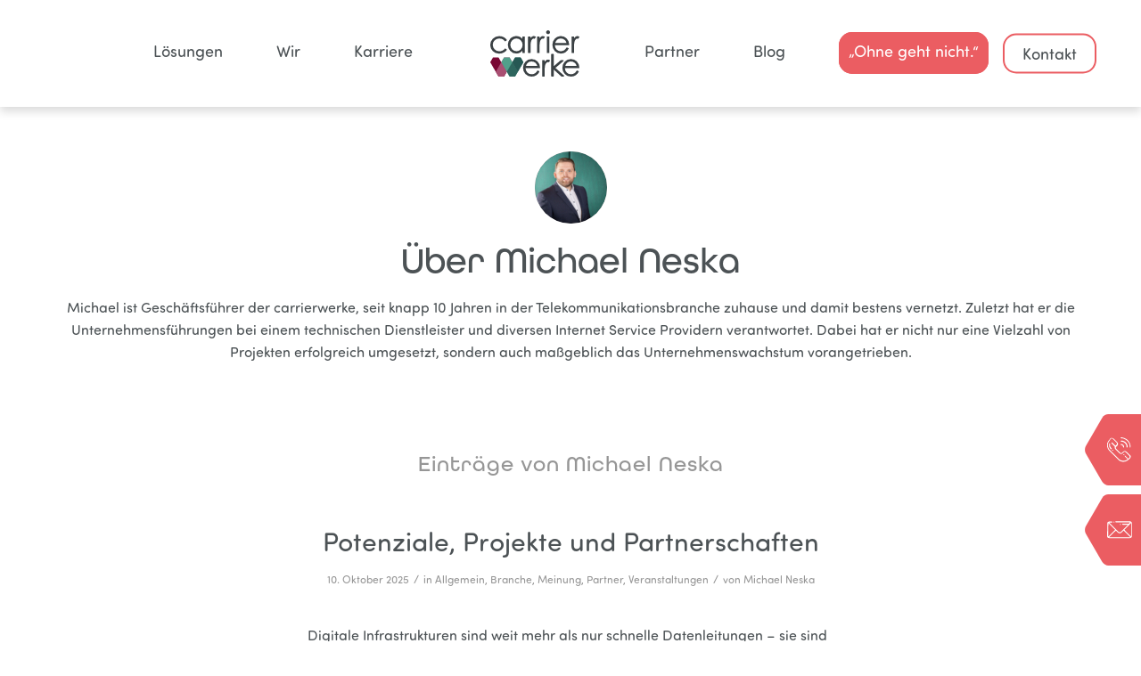

--- FILE ---
content_type: text/html; charset=UTF-8
request_url: https://carrierwerke.de/author/mneska/
body_size: 30913
content:
<!DOCTYPE html>
<html lang="de" class="html_stretched responsive av-preloader-disabled  html_header_top html_logo_left html_main_nav_header html_menu_right html_custom html_header_sticky html_header_shrinking_disabled html_mobile_menu_tablet html_header_searchicon_disabled html_content_align_center html_header_unstick_top_disabled html_header_stretch_disabled html_minimal_header html_minimal_header_shadow html_av-submenu-hidden html_av-submenu-display-click html_av-overlay-side html_av-overlay-side-classic html_5 html_av-submenu-clone html_entry_id_4943 av-cookies-no-cookie-consent av-no-preview av-default-lightbox html_text_menu_active av-mobile-menu-switch-default">
<head>
<meta charset="UTF-8" />


<!-- mobile setting -->
<meta name="viewport" content="width=device-width, initial-scale=1">

<!-- Scripts/CSS and wp_head hook -->
<meta name='robots' content='noindex, follow' />

	<!-- This site is optimized with the Yoast SEO plugin v26.7 - https://yoast.com/wordpress/plugins/seo/ -->
	<title>Michael Neska, Autor bei carrierwerke GmbH</title>
	<meta property="og:locale" content="de_DE" />
	<meta property="og:type" content="profile" />
	<meta property="og:title" content="Michael Neska, Autor bei carrierwerke GmbH" />
	<meta property="og:url" content="https://carrierwerke.de/author/mneska/" />
	<meta property="og:site_name" content="carrierwerke GmbH" />
	<meta property="og:image" content="https://carrierwerke.de/wp-content/uploads/2021/11/avatar_user_4_1636468821-500x500.jpg" />
	<meta name="twitter:card" content="summary_large_image" />
	<script type="application/ld+json" class="yoast-schema-graph">{"@context":"https://schema.org","@graph":[{"@type":"ProfilePage","@id":"https://carrierwerke.de/author/mneska/","url":"https://carrierwerke.de/author/mneska/","name":"Michael Neska, Autor bei carrierwerke GmbH","isPartOf":{"@id":"https://carrierwerke.de/#website"},"primaryImageOfPage":{"@id":"https://carrierwerke.de/author/mneska/#primaryimage"},"image":{"@id":"https://carrierwerke.de/author/mneska/#primaryimage"},"thumbnailUrl":"https://carrierwerke.de/wp-content/uploads/2025/08/2508_VKU-Beitragsmotiv-1.jpg","breadcrumb":{"@id":"https://carrierwerke.de/author/mneska/#breadcrumb"},"inLanguage":"de","potentialAction":[{"@type":"ReadAction","target":["https://carrierwerke.de/author/mneska/"]}]},{"@type":"ImageObject","inLanguage":"de","@id":"https://carrierwerke.de/author/mneska/#primaryimage","url":"https://carrierwerke.de/wp-content/uploads/2025/08/2508_VKU-Beitragsmotiv-1.jpg","contentUrl":"https://carrierwerke.de/wp-content/uploads/2025/08/2508_VKU-Beitragsmotiv-1.jpg","width":1280,"height":720},{"@type":"BreadcrumbList","@id":"https://carrierwerke.de/author/mneska/#breadcrumb","itemListElement":[{"@type":"ListItem","position":1,"name":"Startseite","item":"https://carrierwerke.de/home/"},{"@type":"ListItem","position":2,"name":"Archive für Michael Neska"}]},{"@type":"WebSite","@id":"https://carrierwerke.de/#website","url":"https://carrierwerke.de/","name":"carrierwerke GmbH","description":"","publisher":{"@id":"https://carrierwerke.de/#organization"},"potentialAction":[{"@type":"SearchAction","target":{"@type":"EntryPoint","urlTemplate":"https://carrierwerke.de/?s={search_term_string}"},"query-input":{"@type":"PropertyValueSpecification","valueRequired":true,"valueName":"search_term_string"}}],"inLanguage":"de"},{"@type":"Organization","@id":"https://carrierwerke.de/#organization","name":"carrierwerke GmbH","url":"https://carrierwerke.de/","logo":{"@type":"ImageObject","inLanguage":"de","@id":"https://carrierwerke.de/#/schema/logo/image/","url":"https://carrierwerke.de/wp-content/uploads/2021/09/favicon.png","contentUrl":"https://carrierwerke.de/wp-content/uploads/2021/09/favicon.png","width":64,"height":64,"caption":"carrierwerke GmbH"},"image":{"@id":"https://carrierwerke.de/#/schema/logo/image/"}},{"@type":"Person","@id":"https://carrierwerke.de/#/schema/person/35b293c232ae09e0ef0b9db108db85a7","name":"Michael Neska","image":{"@type":"ImageObject","inLanguage":"de","@id":"https://carrierwerke.de/#/schema/person/image/","url":"https://carrierwerke.de/wp-content/uploads/2021/11/avatar_user_4_1636468821-96x96.jpg","contentUrl":"https://carrierwerke.de/wp-content/uploads/2021/11/avatar_user_4_1636468821-96x96.jpg","caption":"Michael Neska"},"description":"Michael ist Geschäftsführer der carrierwerke, seit knapp 10 Jahren in der Telekommunikationsbranche zuhause und damit bestens vernetzt. Zuletzt hat er die Unternehmensführungen bei einem technischen Dienstleister und diversen Internet Service Providern verantwortet. Dabei hat er nicht nur eine Vielzahl von Projekten erfolgreich umgesetzt, sondern auch maßgeblich das Unternehmenswachstum vorangetrieben.","mainEntityOfPage":{"@id":"https://carrierwerke.de/author/mneska/"}}]}</script>
	<!-- / Yoast SEO plugin. -->


<link rel='dns-prefetch' href='//js-eu1.hs-scripts.com' />
<link rel="alternate" type="application/rss+xml" title="carrierwerke GmbH &raquo; Feed" href="https://carrierwerke.de/feed/" />
<link rel="alternate" type="application/rss+xml" title="carrierwerke GmbH &raquo; Kommentar-Feed" href="https://carrierwerke.de/comments/feed/" />
<style id='wp-img-auto-sizes-contain-inline-css' type='text/css'>
img:is([sizes=auto i],[sizes^="auto," i]){contain-intrinsic-size:3000px 1500px}
/*# sourceURL=wp-img-auto-sizes-contain-inline-css */
</style>
<link rel='stylesheet' id='wpauthor-blocks-fontawesome-front-css' href='https://carrierwerke.de/wp-content/plugins/wp-post-author/assets/fontawesome/css/all.css' type='text/css' media='all' />
<link rel='stylesheet' id='wpauthor-frontend-block-style-css-css' href='https://carrierwerke.de/wp-content/plugins/wp-post-author/assets/dist/blocks.style.build.css' type='text/css' media='all' />
<link rel='stylesheet' id='avia-grid-css' href='https://carrierwerke.de/wp-content/themes/enfold/css/grid.css' type='text/css' media='all' />
<link rel='stylesheet' id='avia-base-css' href='https://carrierwerke.de/wp-content/themes/enfold/css/base.css' type='text/css' media='all' />
<link rel='stylesheet' id='avia-layout-css' href='https://carrierwerke.de/wp-content/themes/enfold/css/layout.css' type='text/css' media='all' />
<link rel='stylesheet' id='avia-module-magazine-css' href='https://carrierwerke.de/wp-content/themes/enfold/config-templatebuilder/avia-shortcodes/magazine/magazine.css' type='text/css' media='all' />
<link rel='stylesheet' id='avia-module-blog-css' href='https://carrierwerke.de/wp-content/themes/enfold/config-templatebuilder/avia-shortcodes/blog/blog.css' type='text/css' media='all' />
<link rel='stylesheet' id='avia-module-postslider-css' href='https://carrierwerke.de/wp-content/themes/enfold/config-templatebuilder/avia-shortcodes/postslider/postslider.css' type='text/css' media='all' />
<link rel='stylesheet' id='avia-module-button-css' href='https://carrierwerke.de/wp-content/themes/enfold/config-templatebuilder/avia-shortcodes/buttons/buttons.css' type='text/css' media='all' />
<link rel='stylesheet' id='avia-module-buttonrow-css' href='https://carrierwerke.de/wp-content/themes/enfold/config-templatebuilder/avia-shortcodes/buttonrow/buttonrow.css' type='text/css' media='all' />
<link rel='stylesheet' id='avia-module-button-fullwidth-css' href='https://carrierwerke.de/wp-content/themes/enfold/config-templatebuilder/avia-shortcodes/buttons_fullwidth/buttons_fullwidth.css' type='text/css' media='all' />
<link rel='stylesheet' id='avia-module-comments-css' href='https://carrierwerke.de/wp-content/themes/enfold/config-templatebuilder/avia-shortcodes/comments/comments.css' type='text/css' media='all' />
<link rel='stylesheet' id='avia-module-slideshow-css' href='https://carrierwerke.de/wp-content/themes/enfold/config-templatebuilder/avia-shortcodes/slideshow/slideshow.css' type='text/css' media='all' />
<link rel='stylesheet' id='avia-module-slideshow-contentpartner-css' href='https://carrierwerke.de/wp-content/themes/enfold/config-templatebuilder/avia-shortcodes/contentslider/contentslider.css' type='text/css' media='all' />
<link rel='stylesheet' id='avia-module-gallery-css' href='https://carrierwerke.de/wp-content/themes/enfold/config-templatebuilder/avia-shortcodes/gallery/gallery.css' type='text/css' media='all' />
<link rel='stylesheet' id='avia-module-gridrow-css' href='https://carrierwerke.de/wp-content/themes/enfold/config-templatebuilder/avia-shortcodes/grid_row/grid_row.css' type='text/css' media='all' />
<link rel='stylesheet' id='avia-module-heading-css' href='https://carrierwerke.de/wp-content/themes/enfold/config-templatebuilder/avia-shortcodes/heading/heading.css' type='text/css' media='all' />
<link rel='stylesheet' id='avia-module-hr-css' href='https://carrierwerke.de/wp-content/themes/enfold/config-templatebuilder/avia-shortcodes/hr/hr.css' type='text/css' media='all' />
<link rel='stylesheet' id='avia-module-icon-css' href='https://carrierwerke.de/wp-content/themes/enfold/config-templatebuilder/avia-shortcodes/icon/icon.css' type='text/css' media='all' />
<link rel='stylesheet' id='avia-module-iconlist-css' href='https://carrierwerke.de/wp-content/themes/enfold/config-templatebuilder/avia-shortcodes/iconlist/iconlist.css' type='text/css' media='all' />
<link rel='stylesheet' id='avia-module-image-css' href='https://carrierwerke.de/wp-content/themes/enfold/config-templatebuilder/avia-shortcodes/image/image.css' type='text/css' media='all' />
<link rel='stylesheet' id='avia-module-social-css' href='https://carrierwerke.de/wp-content/themes/enfold/config-templatebuilder/avia-shortcodes/social_share/social_share.css' type='text/css' media='all' />
<link rel='stylesheet' id='avia-module-tabs-css' href='https://carrierwerke.de/wp-content/themes/enfold/config-templatebuilder/avia-shortcodes/tabs/tabs.css' type='text/css' media='all' />
<link rel='stylesheet' id='avia-module-video-css' href='https://carrierwerke.de/wp-content/themes/enfold/config-templatebuilder/avia-shortcodes/video/video.css' type='text/css' media='all' />
<style id='wp-emoji-styles-inline-css' type='text/css'>

	img.wp-smiley, img.emoji {
		display: inline !important;
		border: none !important;
		box-shadow: none !important;
		height: 1em !important;
		width: 1em !important;
		margin: 0 0.07em !important;
		vertical-align: -0.1em !important;
		background: none !important;
		padding: 0 !important;
	}
/*# sourceURL=wp-emoji-styles-inline-css */
</style>
<link rel='stylesheet' id='contact-form-7-css' href='https://carrierwerke.de/wp-content/plugins/contact-form-7/includes/css/styles.css' type='text/css' media='all' />
<link rel='stylesheet' id='avia-scs-css' href='https://carrierwerke.de/wp-content/themes/enfold/css/shortcodes.css' type='text/css' media='all' />
<link rel='stylesheet' id='avia-fold-unfold-css' href='https://carrierwerke.de/wp-content/themes/enfold/css/avia-snippet-fold-unfold.css' type='text/css' media='all' />
<link rel='stylesheet' id='avia-popup-css-css' href='https://carrierwerke.de/wp-content/themes/enfold/js/aviapopup/magnific-popup.min.css' type='text/css' media='screen' />
<link rel='stylesheet' id='avia-lightbox-css' href='https://carrierwerke.de/wp-content/themes/enfold/css/avia-snippet-lightbox.css' type='text/css' media='screen' />
<link rel='stylesheet' id='avia-widget-css-css' href='https://carrierwerke.de/wp-content/themes/enfold/css/avia-snippet-widget.css' type='text/css' media='screen' />
<link rel='stylesheet' id='mediaelement-css' href='https://carrierwerke.de/wp-includes/js/mediaelement/mediaelementplayer-legacy.min.css' type='text/css' media='all' />
<link rel='stylesheet' id='wp-mediaelement-css' href='https://carrierwerke.de/wp-includes/js/mediaelement/wp-mediaelement.min.css' type='text/css' media='all' />
<link rel='stylesheet' id='avia-dynamic-css' href='https://carrierwerke.de/wp-content/uploads/dynamic_avia/carrierwerke_gmbh.css' type='text/css' media='all' />
<link rel='stylesheet' id='avia-custom-css' href='https://carrierwerke.de/wp-content/themes/enfold/css/custom.css' type='text/css' media='all' />
<link rel='stylesheet' id='avia-style-css' href='https://carrierwerke.de/wp-content/themes/cw-child/style.css' type='text/css' media='all' />
<link rel='stylesheet' id='rapidmail-widget-css-css' href='https://carrierwerke.de/wp-content/plugins/rapidmail-newsletter-software/css/widget.css' type='text/css' media='all' />
<link rel='stylesheet' id='borlabs-cookie-css' href='https://carrierwerke.de/wp-content/cache/borlabs-cookie/borlabs-cookie_1_de.css' type='text/css' media='all' />
<link rel='stylesheet' id='awpa-wp-post-author-styles-css' href='https://carrierwerke.de/wp-content/plugins/wp-post-author/assets/css/awpa-frontend-style.css' type='text/css' media='all' />
<style id='awpa-wp-post-author-styles-inline-css' type='text/css'>

                .wp_post_author_widget .wp-post-author-meta .awpa-display-name > a:hover,
                body .wp-post-author-wrap .awpa-display-name > a:hover {
                    color: #eb5d62;
                }
                .wp-post-author-meta .wp-post-author-meta-more-posts a.awpa-more-posts:hover, 
                .awpa-review-field .right-star .awpa-rating-button:not(:disabled):hover {
                    color: #eb5d62;
                    border-color: #eb5d62;
                }
            
/*# sourceURL=awpa-wp-post-author-styles-inline-css */
</style>
<script type="text/javascript" src="https://carrierwerke.de/wp-includes/js/jquery/jquery.min.js" id="jquery-core-js"></script>
<script type="text/javascript" src="https://carrierwerke.de/wp-includes/js/jquery/jquery-migrate.min.js" id="jquery-migrate-js"></script>
<script type="text/javascript" id="rapidmail-widget-js-js-extra">
/* <![CDATA[ */
var rmwidget = {"msg_an_error_occurred":"Es ist ein Fehler aufgetreten","msg_subscribe_success":"Vielen Dank f\u00fcr Ihre Anmeldung!","spinner_uri":"https://carrierwerke.de/wp-includes/images/wpspin_light.gif"};
//# sourceURL=rapidmail-widget-js-js-extra
/* ]]> */
</script>
<script type="text/javascript" src="https://carrierwerke.de/wp-content/plugins/rapidmail-newsletter-software/js/widget.js" id="rapidmail-widget-js-js"></script>
<script type="text/javascript" src="https://carrierwerke.de/wp-content/plugins/wp-post-author/assets/js/awpa-frontend-scripts.js" id="awpa-custom-bg-scripts-js"></script>
<script type="text/javascript" src="https://carrierwerke.de/wp-content/uploads/dynamic_avia/avia-head-scripts-df7886ac2fb9574a410d05285be45af0---696f298b0a235.js" id="avia-head-scripts-js"></script>
<link rel="https://api.w.org/" href="https://carrierwerke.de/wp-json/" /><link rel="alternate" title="JSON" type="application/json" href="https://carrierwerke.de/wp-json/wp/v2/users/4" />			<!-- DO NOT COPY THIS SNIPPET! Start of Page Analytics Tracking for HubSpot WordPress plugin v11.3.37-->
			<script class="hsq-set-content-id" data-content-id="listing-page">
				var _hsq = _hsq || [];
				_hsq.push(["setContentType", "listing-page"]);
			</script>
			<!-- DO NOT COPY THIS SNIPPET! End of Page Analytics Tracking for HubSpot WordPress plugin -->
			
<link rel="icon" href="/wp-content/uploads/2021/09/favicon.png" type="image/png">
<!--[if lt IE 9]><script src="https://carrierwerke.de/wp-content/themes/enfold/js/html5shiv.js"></script><![endif]--><link rel="profile" href="https://gmpg.org/xfn/11" />
<link rel="alternate" type="application/rss+xml" title="carrierwerke GmbH RSS2 Feed" href="https://carrierwerke.de/feed/" />
<link rel="pingback" href="https://carrierwerke.de/xmlrpc.php" />

<style type='text/css' media='screen'>
 #top #header_main > .container, #top #header_main > .container .main_menu  .av-main-nav > li > a, #top #header_main #menu-item-shop .cart_dropdown_link{ height:120px; line-height: 120px; }
 .html_top_nav_header .av-logo-container{ height:120px;  }
 .html_header_top.html_header_sticky #top #wrap_all #main{ padding-top:120px; } 
</style>

<!-- To speed up the rendering and to display the site as fast as possible to the user we include some styles and scripts for above the fold content inline -->
<script type="text/javascript">'use strict';var avia_is_mobile=!1;if(/Android|webOS|iPhone|iPad|iPod|BlackBerry|IEMobile|Opera Mini/i.test(navigator.userAgent)&&'ontouchstart' in document.documentElement){avia_is_mobile=!0;document.documentElement.className+=' avia_mobile '}
else{document.documentElement.className+=' avia_desktop '};document.documentElement.className+=' js_active ';(function(){var e=['-webkit-','-moz-','-ms-',''],n='',o=!1,a=!1;for(var t in e){if(e[t]+'transform' in document.documentElement.style){o=!0;n=e[t]+'transform'};if(e[t]+'perspective' in document.documentElement.style){a=!0}};if(o){document.documentElement.className+=' avia_transform '};if(a){document.documentElement.className+=' avia_transform3d '};if(typeof document.getElementsByClassName=='function'&&typeof document.documentElement.getBoundingClientRect=='function'&&avia_is_mobile==!1){if(n&&window.innerHeight>0){setTimeout(function(){var e=0,o={},a=0,t=document.getElementsByClassName('av-parallax'),i=window.pageYOffset||document.documentElement.scrollTop;for(e=0;e<t.length;e++){t[e].style.top='0px';o=t[e].getBoundingClientRect();a=Math.ceil((window.innerHeight+i-o.top)*0.3);t[e].style[n]='translate(0px, '+a+'px)';t[e].style.top='auto';t[e].className+=' enabled-parallax '}},50)}}})();</script><style type="text/css">
		@font-face {font-family: 'entypo-fontello-enfold'; font-weight: normal; font-style: normal; font-display: swap;
		src: url('https://carrierwerke.de/wp-content/themes/enfold/config-templatebuilder/avia-template-builder/assets/fonts/entypo-fontello-enfold/entypo-fontello-enfold.woff2') format('woff2'),
		url('https://carrierwerke.de/wp-content/themes/enfold/config-templatebuilder/avia-template-builder/assets/fonts/entypo-fontello-enfold/entypo-fontello-enfold.woff') format('woff'),
		url('https://carrierwerke.de/wp-content/themes/enfold/config-templatebuilder/avia-template-builder/assets/fonts/entypo-fontello-enfold/entypo-fontello-enfold.ttf') format('truetype'),
		url('https://carrierwerke.de/wp-content/themes/enfold/config-templatebuilder/avia-template-builder/assets/fonts/entypo-fontello-enfold/entypo-fontello-enfold.svg#entypo-fontello-enfold') format('svg'),
		url('https://carrierwerke.de/wp-content/themes/enfold/config-templatebuilder/avia-template-builder/assets/fonts/entypo-fontello-enfold/entypo-fontello-enfold.eot'),
		url('https://carrierwerke.de/wp-content/themes/enfold/config-templatebuilder/avia-template-builder/assets/fonts/entypo-fontello-enfold/entypo-fontello-enfold.eot?#iefix') format('embedded-opentype');
		}

		#top .avia-font-entypo-fontello-enfold, body .avia-font-entypo-fontello-enfold, html body [data-av_iconfont='entypo-fontello-enfold']:before{ font-family: 'entypo-fontello-enfold'; }
		
		@font-face {font-family: 'entypo-fontello'; font-weight: normal; font-style: normal; font-display: swap;
		src: url('https://carrierwerke.de/wp-content/themes/enfold/config-templatebuilder/avia-template-builder/assets/fonts/entypo-fontello/entypo-fontello.woff2') format('woff2'),
		url('https://carrierwerke.de/wp-content/themes/enfold/config-templatebuilder/avia-template-builder/assets/fonts/entypo-fontello/entypo-fontello.woff') format('woff'),
		url('https://carrierwerke.de/wp-content/themes/enfold/config-templatebuilder/avia-template-builder/assets/fonts/entypo-fontello/entypo-fontello.ttf') format('truetype'),
		url('https://carrierwerke.de/wp-content/themes/enfold/config-templatebuilder/avia-template-builder/assets/fonts/entypo-fontello/entypo-fontello.svg#entypo-fontello') format('svg'),
		url('https://carrierwerke.de/wp-content/themes/enfold/config-templatebuilder/avia-template-builder/assets/fonts/entypo-fontello/entypo-fontello.eot'),
		url('https://carrierwerke.de/wp-content/themes/enfold/config-templatebuilder/avia-template-builder/assets/fonts/entypo-fontello/entypo-fontello.eot?#iefix') format('embedded-opentype');
		}

		#top .avia-font-entypo-fontello, body .avia-font-entypo-fontello, html body [data-av_iconfont='entypo-fontello']:before{ font-family: 'entypo-fontello'; }
		
		@font-face {font-family: 'carrierwerke-icons'; font-weight: normal; font-style: normal; font-display: swap;
		src: url('https://carrierwerke.de/wp-content/uploads/avia_fonts/carrierwerke-icons/carrierwerke-icons.woff2') format('woff2'),
		url('https://carrierwerke.de/wp-content/uploads/avia_fonts/carrierwerke-icons/carrierwerke-icons.woff') format('woff'),
		url('https://carrierwerke.de/wp-content/uploads/avia_fonts/carrierwerke-icons/carrierwerke-icons.ttf') format('truetype'),
		url('https://carrierwerke.de/wp-content/uploads/avia_fonts/carrierwerke-icons/carrierwerke-icons.svg#carrierwerke-icons') format('svg'),
		url('https://carrierwerke.de/wp-content/uploads/avia_fonts/carrierwerke-icons/carrierwerke-icons.eot'),
		url('https://carrierwerke.de/wp-content/uploads/avia_fonts/carrierwerke-icons/carrierwerke-icons.eot?#iefix') format('embedded-opentype');
		}

		#top .avia-font-carrierwerke-icons, body .avia-font-carrierwerke-icons, html body [data-av_iconfont='carrierwerke-icons']:before{ font-family: 'carrierwerke-icons'; }
		
		@font-face {font-family: 'fontello'; font-weight: normal; font-style: normal; font-display: swap;
		src: url('https://carrierwerke.de/wp-content/uploads/avia_fonts/fontello/fontello.woff2') format('woff2'),
		url('https://carrierwerke.de/wp-content/uploads/avia_fonts/fontello/fontello.woff') format('woff'),
		url('https://carrierwerke.de/wp-content/uploads/avia_fonts/fontello/fontello.ttf') format('truetype'),
		url('https://carrierwerke.de/wp-content/uploads/avia_fonts/fontello/fontello.svg#fontello') format('svg'),
		url('https://carrierwerke.de/wp-content/uploads/avia_fonts/fontello/fontello.eot'),
		url('https://carrierwerke.de/wp-content/uploads/avia_fonts/fontello/fontello.eot?#iefix') format('embedded-opentype');
		}

		#top .avia-font-fontello, body .avia-font-fontello, html body [data-av_iconfont='fontello']:before{ font-family: 'fontello'; }
		</style>
</head>

<body data-rsssl=1 id="top" class="archive author author-mneska author-4 wp-theme-enfold wp-child-theme-cw-child stretched rtl_columns av-curtain-numeric helvetica neue-websave helvetica_neue  post-aktive-und-passive-technik-2 avia-responsive-images-support" itemscope="itemscope" itemtype="https://schema.org/WebPage" >

	
	<div id='wrap_all'>

	
<header id='header' class='all_colors header_color light_bg_color  av_header_top av_logo_left av_main_nav_header av_menu_right av_custom av_header_sticky av_header_shrinking_disabled av_header_stretch_disabled av_mobile_menu_tablet av_header_searchicon_disabled av_header_unstick_top_disabled av_minimal_header av_minimal_header_shadow av_bottom_nav_disabled  av_alternate_logo_active av_header_border_disabled'  data-av_shrink_factor='50' role="banner" itemscope="itemscope" itemtype="https://schema.org/WPHeader" >

		<div  id='header_main' class='container_wrap container_wrap_logo'>

        <div class='container av-logo-container'><div class='inner-container'><span class='logo avia-svg-logo'><a href='https://carrierwerke.de/' class='av-contains-svg' aria-label='carrierwerke GmbH' ><svg id="Gruppe_106" data-name="Gruppe 106" xmlns="http://www.w3.org/2000/svg" width="109.398" height="56.811" viewBox="0 0 109.398 56.811" preserveAspectRatio="xMinYMid meet">
  <g id="Gruppe_101" data-name="Gruppe 101" transform="translate(0.054 33.305)">
    <path id="Pfad_247" data-name="Pfad 247" d="M10.344,392.652H4.3a.638.638,0,0,0-.553.319L.718,398.209a.638.638,0,0,0,0,.638L3.927,404.4h6.786l3.393-5.877L10.9,392.971A.638.638,0,0,0,10.344,392.652Z" transform="translate(-0.633 -392.652)" fill="#790734"/>
    <path id="Pfad_248" data-name="Pfad 248" d="M49.647,461.933H42.862l-3.393,5.876,3.393,5.876h6.786l3.393-5.876Z" transform="translate(-36.175 -456.057)" fill="#790734"/>
    <path id="Pfad_249" data-name="Pfad 249" d="M89.646,531.215H82.861l-3.393,5.876,3.209,5.557a.638.638,0,0,0,.553.319h6.049a.638.638,0,0,0,.553-.319l3.208-5.557Z" transform="translate(-72.781 -519.462)" fill="#790734"/>
  </g>
  <g id="Gruppe_102" data-name="Gruppe 102" transform="translate(6.756 33.305)">
    <path id="Pfad_250" data-name="Pfad 250" d="M163.228,392.652h6.049a.638.638,0,0,1,.553.319l3.209,5.557-3.393,5.877H162.86l-3.393-5.877,3.209-5.557A.638.638,0,0,1,163.228,392.652Z" transform="translate(-152.697 -392.652)" fill="#a94f72"/>
    <path id="Pfad_251" data-name="Pfad 251" d="M122.86,461.933h6.786l3.393,5.876-3.393,5.876H122.86l-3.393-5.876Z" transform="translate(-116.089 -456.057)" fill="#a94f72"/>
    <path id="Pfad_252" data-name="Pfad 252" d="M83.079,531.215h6.673a.1.1,0,0,1,.084.049l3.337,5.779a.1.1,0,0,1,0,.1l-3.181,5.509a.638.638,0,0,1-.553.319H83.448a.735.735,0,0,1-.637-.368l-3.152-5.46a.1.1,0,0,1,0-.1l3.337-5.779A.1.1,0,0,1,83.079,531.215Z" transform="translate(-79.645 -519.462)" fill="#a94f72"/>
  </g>
  <g id="Gruppe_103" data-name="Gruppe 103" transform="translate(13.526 33.305)">
    <path id="Pfad_253" data-name="Pfad 253" d="M169.277,392.652h-6.049a.638.638,0,0,0-.553.319l-3.209,5.557,3.393,5.877h6.786l3.393-5.877-3.209-5.557A.638.638,0,0,0,169.277,392.652Z" transform="translate(-159.467 -392.652)" fill="#51a08b"/>
    <path id="Pfad_254" data-name="Pfad 254" d="M209.645,461.933H202.86l-3.393,5.876,3.393,5.876h6.786l3.393-5.876Z" transform="translate(-196.074 -456.057)" fill="#51a08b"/>
    <path id="Pfad_255" data-name="Pfad 255" d="M249.644,531.215h-6.786l-3.393,5.876,3.209,5.557a.638.638,0,0,0,.553.319h6.049a.638.638,0,0,0,.553-.319l3.209-5.557Z" transform="translate(-232.68 -519.462)" fill="#51a08b"/>
  </g>
  <g id="Gruppe_104" data-name="Gruppe 104" transform="translate(20.312 33.305)" opacity="0.8">
    <path id="Pfad_256" data-name="Pfad 256" d="M323.226,392.652h6.049a.638.638,0,0,1,.553.319l3.024,5.238a.639.639,0,0,1,0,.638l-3.209,5.557h-6.786l-3.393-5.877,3.209-5.557A.638.638,0,0,1,323.226,392.652Z" transform="translate(-312.679 -392.652)" fill="#265854"/>
    <path id="Pfad_257" data-name="Pfad 257" d="M282.858,461.933h6.786l3.393,5.876-3.393,5.876h-6.786l-3.393-5.876Z" transform="translate(-276.072 -456.057)" fill="#265854"/>
    <path id="Pfad_258" data-name="Pfad 258" d="M242.859,531.215h6.786l3.393,5.876-3.209,5.557a.638.638,0,0,1-.553.319h-6.049a.638.638,0,0,1-.553-.319l-3.209-5.557Z" transform="translate(-239.466 -519.462)" fill="#265854"/>
  </g>
  <g id="Gruppe_105" data-name="Gruppe 105">
    <path id="Pfad_259" data-name="Pfad 259" d="M20.337,101.08a.253.253,0,0,1,.06.355,10.263,10.263,0,0,1-4,3.357,12.652,12.652,0,0,1-5.541,1.227,10.563,10.563,0,0,1-7.75-3.085A10.217,10.217,0,0,1,0,95.388,10.5,10.5,0,0,1,3.129,87.75a10.869,10.869,0,0,1,8.1-3.178,11.533,11.533,0,0,1,5.43,1.3,9.639,9.639,0,0,1,3.7,3.353.339.339,0,0,1-.1.469l-1.922,1.224a.248.248,0,0,1-.328-.057,8.4,8.4,0,0,0-6.893-3.353A8,8,0,0,0,5.375,89.72,7.271,7.271,0,0,0,3.056,95.2a7.9,7.9,0,0,0,8.063,7.954,8.7,8.7,0,0,0,6.924-3.391.247.247,0,0,1,.332-.047Z" transform="translate(0 -77.399)" fill="#3b4144"/>
    <path id="Pfad_260" data-name="Pfad 260" d="M275.027,104.472h-2.315a.335.335,0,0,1-.334-.337V101.5a9.908,9.908,0,0,1-7.547,3.642,9.747,9.747,0,0,1-7.308-3.178,10.913,10.913,0,0,1-.352-14.73A10.065,10.065,0,0,1,265,83.695a9.22,9.22,0,0,1,7.382,3.605V84.552a.335.335,0,0,1,.334-.337h2.315a.335.335,0,0,1,.334.337v19.583A.335.335,0,0,1,275.027,104.472Zm-9.975-2.193a7.155,7.155,0,0,0,5.265-2.23,7.579,7.579,0,0,0,2.209-5.557,7.713,7.713,0,0,0-2.172-5.575,7.112,7.112,0,0,0-5.32-2.249,7,7,0,0,0-5.32,2.323,7.956,7.956,0,0,0,.037,10.964A7.057,7.057,0,0,0,265.052,102.279Z" transform="translate(-232.9 -76.596)" fill="#3b4144"/>
    <path id="Pfad_261" data-name="Pfad 261" d="M555.332,84.823l-1.238,2.034a.329.329,0,0,1-.409.136,2.422,2.422,0,0,0-.963-.213,2.641,2.641,0,0,0-2.062,1.134,7.571,7.571,0,0,0-1.38,2.973,31.783,31.783,0,0,0-.46,6.634v6.614a.335.335,0,0,1-.334.337h-2.206a.555.555,0,0,1-.553-.558V84.773a.555.555,0,0,1,.553-.558h1.987a.555.555,0,0,1,.553.558v1.635a7.806,7.806,0,0,1,1.859-2.044,3.587,3.587,0,0,1,2.135-.669,5.468,5.468,0,0,1,2.382.65A.338.338,0,0,1,555.332,84.823Z" transform="translate(-499.439 -76.596)" fill="#3b4144"/>
    <path id="Pfad_262" data-name="Pfad 262" d="M685.976,84.823l-1.238,2.034a.329.329,0,0,1-.409.136,2.422,2.422,0,0,0-.963-.213,2.641,2.641,0,0,0-2.062,1.134,7.57,7.57,0,0,0-1.381,2.973,31.786,31.786,0,0,0-.46,6.634v6.614a.335.335,0,0,1-.334.337h-2.425a.335.335,0,0,1-.334-.337V84.773a.555.555,0,0,1,.553-.558h1.987a.555.555,0,0,1,.553.558v1.635a7.806,7.806,0,0,1,1.859-2.044,3.587,3.587,0,0,1,2.135-.669,5.468,5.468,0,0,1,2.382.65A.338.338,0,0,1,685.976,84.823Z" transform="translate(-619.002 -76.596)" fill="#3b4144"/>
    <path id="Pfad_263" data-name="Pfad 263" d="M811.072,0a2.267,2.267,0,0,1,1.675.688,2.29,2.29,0,0,1,.681,1.673,2.288,2.288,0,0,1-.681,1.673,2.244,2.244,0,0,1-1.657.688,2.213,2.213,0,0,1-1.657-.706,2.3,2.3,0,0,1-.681-1.654,2.3,2.3,0,0,1,.681-1.654A2.195,2.195,0,0,1,811.072,0Zm1.213,27.876H809.9a.335.335,0,0,1-.334-.337V7.956a.335.335,0,0,1,.334-.337h2.388a.335.335,0,0,1,.334.337V27.539A.335.335,0,0,1,812.285,27.876Z" transform="translate(-740.154)" fill="#3b4144"/>
    <path id="Pfad_264" data-name="Pfad 264" d="M918.944,94.882H901.691a7.867,7.867,0,0,0,2.227,5.371,6.685,6.685,0,0,0,4.878,2.026q4.679,0,7.209-4.513a.331.331,0,0,1,.442-.132l1.983,1.03a.34.34,0,0,1,.137.467,12.424,12.424,0,0,1-3.918,4.468,10.054,10.054,0,0,1-5.633,1.542A9.8,9.8,0,0,1,901.543,102a11.182,11.182,0,0,1,.018-15.146,9.665,9.665,0,0,1,7.345-3.159,9.868,9.868,0,0,1,7.326,2.992,11.389,11.389,0,0,1,3.045,7.843A.336.336,0,0,1,918.944,94.882ZM915.9,92.169a6.537,6.537,0,0,0-2.5-4.051,7.332,7.332,0,0,0-4.492-1.449q-5.155,0-6.848,5.5Z" transform="translate(-822.379 -76.596)" fill="#3b4144"/>
    <path id="Pfad_265" data-name="Pfad 265" d="M1185.552,84.822l-1.238,2.034a.329.329,0,0,1-.409.136,2.422,2.422,0,0,0-.963-.213,2.641,2.641,0,0,0-2.062,1.134,7.569,7.569,0,0,0-1.381,2.973,31.784,31.784,0,0,0-.46,6.634v6.614a.335.335,0,0,1-.334.337h-2.425a.335.335,0,0,1-.334-.337V84.551a.335.335,0,0,1,.334-.337h2.425a.335.335,0,0,1,.334.337v1.856a7.805,7.805,0,0,1,1.859-2.044,3.588,3.588,0,0,1,2.135-.669,5.468,5.468,0,0,1,2.382.65A.338.338,0,0,1,1185.552,84.822Z" transform="translate(-1076.204 -76.595)" fill="#3b4144"/>
  </g>
  <path id="Pfad_266" data-name="Pfad 266" d="M494.162,427.6H477.139a7.848,7.848,0,0,0,2.254,5.383,6.8,6.8,0,0,0,4.936,2.03,7.913,7.913,0,0,0,7.1-4.2.749.749,0,0,1,.983-.28l1.276.656a.749.749,0,0,1,.3,1.048,12.175,12.175,0,0,1-3.742,4.1,10.243,10.243,0,0,1-5.7,1.546,9.961,9.961,0,0,1-7.562-3.148,11.129,11.129,0,0,1,.019-15.179,9.823,9.823,0,0,1,7.431-3.166,10.032,10.032,0,0,1,7.413,3,11.166,11.166,0,0,1,3.057,7.419A.748.748,0,0,1,494.162,427.6Zm-2.645-2.719a6.543,6.543,0,0,0-2.533-4.06,7.467,7.467,0,0,0-4.544-1.453q-5.216,0-6.928,5.513Z" transform="translate(-433.804 -381.066)" fill="#3b4144"/>
  <path id="Pfad_267" data-name="Pfad 267" d="M760.1,425.815l-.832,1.355a.742.742,0,0,1-.852.325,2.341,2.341,0,0,0-.712-.115,2.679,2.679,0,0,0-2.086,1.136,7.554,7.554,0,0,0-1.4,2.98,31.564,31.564,0,0,0-.466,6.649v6.217a.749.749,0,0,1-.749.749h-1.632a.749.749,0,0,1-.749-.749v-18.8a.749.749,0,0,1,.749-.749h1.632a.749.749,0,0,1,.749.749v1.449a7.852,7.852,0,0,1,1.881-2.049,3.654,3.654,0,0,1,2.16-.67,5.107,5.107,0,0,1,1.948.442A.751.751,0,0,1,760.1,425.815Z" transform="translate(-686.96 -388.3)" fill="#3b4144"/>
  <path id="Pfad_268" data-name="Pfad 268" d="M896.557,368.346h-2.193a.749.749,0,0,1-.5-.192l-9.323-8.376V367.6a.749.749,0,0,1-.749.749H882.2a.749.749,0,0,1-.749-.749v-26.44a.749.749,0,0,1,.749-.749h1.594a.749.749,0,0,1,.749.749v14.561l8.545-7.454a.749.749,0,0,1,.486-.185l2.273-.018a.749.749,0,0,1,.5,1.314L886.7,357.73l10.356,9.311A.749.749,0,0,1,896.557,368.346Z" transform="translate(-806.684 -311.535)" fill="#3b4144"/>
  <path id="Pfad_269" data-name="Pfad 269" d="M1063.192,427.6h-17.023a7.849,7.849,0,0,0,2.254,5.383,6.8,6.8,0,0,0,4.936,2.03,7.913,7.913,0,0,0,7.1-4.2.749.749,0,0,1,.983-.28l1.276.656a.749.749,0,0,1,.3,1.048,12.175,12.175,0,0,1-3.742,4.1,10.244,10.244,0,0,1-5.7,1.546,9.961,9.961,0,0,1-7.562-3.148,11.129,11.129,0,0,1,.019-15.179,9.823,9.823,0,0,1,7.431-3.166,10.032,10.032,0,0,1,7.413,3,11.165,11.165,0,0,1,3.057,7.419A.748.748,0,0,1,1063.192,427.6Zm-2.645-2.719a6.543,6.543,0,0,0-2.533-4.06,7.466,7.466,0,0,0-4.544-1.453q-5.216,0-6.928,5.513Z" transform="translate(-954.569 -381.066)" fill="#3b4144"/>
  <path id="Pfad_270" data-name="Pfad 270" d="M326.251,410.273l-6.786-11.753,3.209-5.557a.616.616,0,0,1,.553-.319h6.049a.622.622,0,0,1,.553.319c.221.351,3.024,5.238,3.024,5.238a.65.65,0,0,1,0,.638Z" transform="translate(-292.368 -359.339)" fill="#265854"/>
</svg></a></span><nav class='main_menu' data-selectname='Wähle eine Seite'  role="navigation" itemscope="itemscope" itemtype="https://schema.org/SiteNavigationElement" ><div class="avia-menu av-main-nav-wrap"><ul role="menu" class="menu av-main-nav" id="avia-menu"><li role="menuitem" id="menu-item-27" class="menu-item menu-item-type-post_type menu-item-object-page menu-item-has-children menu-item-top-level menu-item-top-level-1"><a href="https://carrierwerke.de/loesungen/" itemprop="url" tabindex="0"><span class="avia-bullet"></span><span class="avia-menu-text">Lösungen</span><span class="avia-menu-fx"><span class="avia-arrow-wrap"><span class="avia-arrow"></span></span></span></a>


<ul class="sub-menu">
	<li role="menuitem" id="menu-item-606" class="menu-item menu-item-type-post_type menu-item-object-page"><a href="https://carrierwerke.de/loesungen/dienste/" itemprop="url" tabindex="0"><span class="avia-bullet"></span><span class="avia-menu-text">Dienste</span></a></li>
	<li role="menuitem" id="menu-item-605" class="menu-item menu-item-type-post_type menu-item-object-page"><a href="https://carrierwerke.de/loesungen/netz/" itemprop="url" tabindex="0"><span class="avia-bullet"></span><span class="avia-menu-text">Netz</span></a></li>
	<li role="menuitem" id="menu-item-604" class="menu-item menu-item-type-post_type menu-item-object-page"><a href="https://carrierwerke.de/loesungen/software/" itemprop="url" tabindex="0"><span class="avia-bullet"></span><span class="avia-menu-text">Software</span></a></li>
	<li role="menuitem" id="menu-item-603" class="menu-item menu-item-type-post_type menu-item-object-page"><a href="https://carrierwerke.de/loesungen/beratung/" itemprop="url" tabindex="0"><span class="avia-bullet"></span><span class="avia-menu-text">Beratung</span></a></li>
</ul>
</li>
<li role="menuitem" id="menu-item-26" class="menu-item menu-item-type-post_type menu-item-object-page menu-item-top-level menu-item-top-level-2"><a href="https://carrierwerke.de/wir/" itemprop="url" tabindex="0"><span class="avia-bullet"></span><span class="avia-menu-text">Wir</span><span class="avia-menu-fx"><span class="avia-arrow-wrap"><span class="avia-arrow"></span></span></span></a></li>
<li role="menuitem" id="menu-item-1005" class="menu-item menu-item-type-post_type menu-item-object-page menu-item-top-level menu-item-top-level-3"><a href="https://carrierwerke.de/karriere/" itemprop="url" tabindex="0"><span class="avia-bullet"></span><span class="avia-menu-text">Karriere</span><span class="avia-menu-fx"><span class="avia-arrow-wrap"><span class="avia-arrow"></span></span></span></a></li>
<li role="menuitem" id="menu-item-234" class="spacer menu-item menu-item-type-custom menu-item-object-custom menu-item-top-level menu-item-top-level-4"><a href="#" itemprop="url" tabindex="0"><span class="avia-bullet"></span><span class="avia-menu-text">&#8211;</span><span class="avia-menu-fx"><span class="avia-arrow-wrap"><span class="avia-arrow"></span></span></span></a></li>
<li role="menuitem" id="menu-item-911" class="menu-item menu-item-type-post_type menu-item-object-page menu-item-top-level menu-item-top-level-5"><a href="https://carrierwerke.de/partner/" itemprop="url" tabindex="0"><span class="avia-bullet"></span><span class="avia-menu-text">Partner</span><span class="avia-menu-fx"><span class="avia-arrow-wrap"><span class="avia-arrow"></span></span></span></a></li>
<li role="menuitem" id="menu-item-24" class="menu-item menu-item-type-post_type menu-item-object-page menu-item-top-level menu-item-top-level-6"><a href="https://carrierwerke.de/blog/" itemprop="url" tabindex="0"><span class="avia-bullet"></span><span class="avia-menu-text">Blog</span><span class="avia-menu-fx"><span class="avia-arrow-wrap"><span class="avia-arrow"></span></span></span></a></li>
<li role="menuitem" id="menu-item-1692" class="menu-item menu-item-type-post_type menu-item-object-page av-menu-button av-menu-button-colored menu-item-top-level menu-item-top-level-7"><a href="https://carrierwerke.de/ohne-geht-nicht/" itemprop="url" tabindex="0"><span class="avia-bullet"></span><span class="avia-menu-text">&#8222;Ohne geht nicht.&#8220;</span><span class="avia-menu-fx"><span class="avia-arrow-wrap"><span class="avia-arrow"></span></span></span></a></li>
<li class="av-burger-menu-main menu-item-avia-special " role="menuitem">
	        			<a href="#" aria-label="Menü" aria-hidden="false">
							<span class="av-hamburger av-hamburger--spin av-js-hamburger">
								<span class="av-hamburger-box">
						          <span class="av-hamburger-inner"></span>
						          <strong>Menü</strong>
								</span>
							</span>
							<span class="avia_hidden_link_text">Menü</span>
						</a>
	        		   </li></ul></div></nav>    <a class="avia-button __header--contact--button" href="/kontakt/">Kontakt</a>
    </div> </div> 
		<!-- end container_wrap-->
		</div>
<div id="avia_alternate_menu_container" style="display: none;"><nav class='main_menu' data-selectname='Wähle eine Seite'  role="navigation" itemscope="itemscope" itemtype="https://schema.org/SiteNavigationElement" ><div class="avia_alternate_menu av-main-nav-wrap"><ul id="avia_alternate_menu" class="menu av-main-nav"><li role="menuitem" id="menu-item-648" class="menu-item menu-item-type-post_type menu-item-object-page menu-item-has-children menu-item-top-level menu-item-top-level-1"><a href="https://carrierwerke.de/loesungen/" itemprop="url" tabindex="0"><span class="avia-bullet"></span><span class="avia-menu-text">Lösungen</span><span class="avia-menu-fx"><span class="avia-arrow-wrap"><span class="avia-arrow"></span></span></span></a>


<ul class="sub-menu">
	<li role="menuitem" id="menu-item-652" class="menu-item menu-item-type-post_type menu-item-object-page"><a href="https://carrierwerke.de/loesungen/dienste/" itemprop="url" tabindex="0"><span class="avia-bullet"></span><span class="avia-menu-text">Dienste</span></a></li>
	<li role="menuitem" id="menu-item-651" class="menu-item menu-item-type-post_type menu-item-object-page"><a href="https://carrierwerke.de/loesungen/netz/" itemprop="url" tabindex="0"><span class="avia-bullet"></span><span class="avia-menu-text">Netz</span></a></li>
	<li role="menuitem" id="menu-item-650" class="menu-item menu-item-type-post_type menu-item-object-page"><a href="https://carrierwerke.de/loesungen/software/" itemprop="url" tabindex="0"><span class="avia-bullet"></span><span class="avia-menu-text">Software</span></a></li>
	<li role="menuitem" id="menu-item-649" class="menu-item menu-item-type-post_type menu-item-object-page"><a href="https://carrierwerke.de/loesungen/beratung/" itemprop="url" tabindex="0"><span class="avia-bullet"></span><span class="avia-menu-text">Beratung</span></a></li>
</ul>
</li>
<li role="menuitem" id="menu-item-647" class="menu-item menu-item-type-post_type menu-item-object-page menu-item-top-level menu-item-top-level-2"><a href="https://carrierwerke.de/wir/" itemprop="url" tabindex="0"><span class="avia-bullet"></span><span class="avia-menu-text">Wir</span><span class="avia-menu-fx"><span class="avia-arrow-wrap"><span class="avia-arrow"></span></span></span></a></li>
<li role="menuitem" id="menu-item-1008" class="menu-item menu-item-type-post_type menu-item-object-page menu-item-top-level menu-item-top-level-3"><a href="https://carrierwerke.de/karriere/" itemprop="url" tabindex="0"><span class="avia-bullet"></span><span class="avia-menu-text">Karriere</span><span class="avia-menu-fx"><span class="avia-arrow-wrap"><span class="avia-arrow"></span></span></span></a></li>
<li role="menuitem" id="menu-item-956" class="menu-item menu-item-type-post_type menu-item-object-page menu-item-top-level menu-item-top-level-4"><a href="https://carrierwerke.de/partner/" itemprop="url" tabindex="0"><span class="avia-bullet"></span><span class="avia-menu-text">Partner</span><span class="avia-menu-fx"><span class="avia-arrow-wrap"><span class="avia-arrow"></span></span></span></a></li>
<li role="menuitem" id="menu-item-645" class="menu-item menu-item-type-post_type menu-item-object-page menu-item-top-level menu-item-top-level-5"><a href="https://carrierwerke.de/blog/" itemprop="url" tabindex="0"><span class="avia-bullet"></span><span class="avia-menu-text">Blog</span><span class="avia-menu-fx"><span class="avia-arrow-wrap"><span class="avia-arrow"></span></span></span></a></li>
<li role="menuitem" id="menu-item-1704" class="menu-item menu-item-type-post_type menu-item-object-page av-menu-button av-menu-button-colored menu-item-top-level menu-item-top-level-6"><a href="https://carrierwerke.de/ohne-geht-nicht/" itemprop="url" tabindex="0"><span class="avia-bullet"></span><span class="avia-menu-text">&#8222;Ohne geht nicht.&#8220;</span><span class="avia-menu-fx"><span class="avia-arrow-wrap"><span class="avia-arrow"></span></span></span></a></li>
<li role="menuitem" id="menu-item-644" class="menu-item menu-item-type-post_type menu-item-object-page menu-item-top-level menu-item-top-level-7"><a href="https://carrierwerke.de/kontakt/" itemprop="url" tabindex="0"><span class="avia-bullet"></span><span class="avia-menu-text">Kontakt</span><span class="avia-menu-fx"><span class="avia-arrow-wrap"><span class="avia-arrow"></span></span></span></a></li>
</ul></div></nav></div><div class="header_bg"></div>
<!-- end header -->
</header>

	<div id='main' class='all_colors' data-scroll-offset='120'>

	
		<div class='container_wrap container_wrap_first main_color fullsize'>

			<div class='container template-blog template-author '>

				<main class='content av-content-full alpha units av-main-author'  role="main" itemprop="mainContentOfPage" itemscope="itemscope" itemtype="https://schema.org/Blog" >

                    <div class='page-heading-container clearfix'>
                    <section class="author-box"  itemprop="author" itemscope="itemscope" itemtype="https://schema.org/Person" ><span class='post-author-format-type blog-meta'><span class='rounded-container'><img alt='Michael Neska' src='https://carrierwerke.de/wp-content/uploads/2021/11/avatar_user_4_1636468821-81x81.jpg' srcset='https://carrierwerke.de/wp-content/uploads/2021/11/avatar_user_4_1636468821-162x162.jpg 2x' class='avatar avatar-81 photo' height='81' width='81' decoding='async'/></span></span><div class='author_description '><h3 class='author-title '>Über <span class='author-box-name'  itemprop="author" >Michael Neska</span></h3><div class='author_description_text' itemprop="description" ><p>Michael ist Geschäftsführer der carrierwerke, seit knapp 10 Jahren in der Telekommunikationsbranche zuhause und damit bestens vernetzt. Zuletzt hat er die Unternehmensführungen bei einem technischen Dienstleister und diversen Internet Service Providern verantwortet. Dabei hat er nicht nur eine Vielzahl von Projekten erfolgreich umgesetzt, sondern auch maßgeblich das Unternehmenswachstum vorangetrieben.</p>
</div><span class="author-extra-border"></span></div></section>                    </div>

                    <h4 class='extra-mini-title widgettitle'>Einträge von Michael Neska</h4>		<article class="&#039;post-entry post-entry-type-standard post-entry-4943 post-loop-1 post-parity-odd custom with-slider post-4943 post type-post status-publish format-standard has-post-thumbnail hentry category-allgemein category-branche category-meinung category-partner category-veranstaltungen tag-aktive-netztechnik tag-glasfaser tag-glasfaserausbau tag-glasfaserinfrastruktur tag-internet tag-kooperation tag-netzwerktechnologien tag-partner tag-passive-netztechnik tag-stadtwerke tag-telekommunikation"'  itemscope="itemscope" itemtype="https://schema.org/BlogPosting" itemprop="blogPost" >

			<div class="entry-content-wrapper clearfix standard-content">
				<header class="entry-content-header" aria-label="Author Archive Post: Potenziale, Projekte und Partnerschaften" >
<h2 class='post-title entry-title '  itemprop="headline" ><a href="https://carrierwerke.de/aktive-und-passive-technik-2/" rel="bookmark" title="Permanenter Link zu: Potenziale, Projekte und Partnerschaften">Potenziale, Projekte und Partnerschaften<span class="post-format-icon minor-meta"></span></a></h2>					<span class='post-meta-infos'>
<time class="date-container minor-meta updated"  itemprop="datePublished" datetime="2025-10-10T12:20:54+02:00" >10. Oktober 2025</time><span class="text-sep">/</span><span class="blog-categories minor-meta">in <a href="https://carrierwerke.de/category/allgemein/" rel="tag">Allgemein</a>, <a href="https://carrierwerke.de/category/branche/" rel="tag">Branche</a>, <a href="https://carrierwerke.de/category/meinung/" rel="tag">Meinung</a>, <a href="https://carrierwerke.de/category/partner/" rel="tag">Partner</a>, <a href="https://carrierwerke.de/category/veranstaltungen/" rel="tag">Veranstaltungen</a></span><span class="text-sep">/</span><span class="blog-author minor-meta">von <span class="entry-author-link"  itemprop="author" ><span class="author"><span class="fn"><a href="https://carrierwerke.de/author/mneska/" title="Beiträge von Michael Neska" rel="author">Michael Neska</a></span></span></span></span></span></header><div class="entry-content"  itemprop="text" ><p>Digitale Infrastrukturen sind weit mehr als nur schnelle Datenleitungen – sie sind heute ein zentraler<br />
Bestandteil kommunaler Zukunftsstrategien. Stadtwerke stehen dabei im Zentrum eines tiefgreifenden Wandels:<br />
Vom reinen Versorger hin zum digitalen Enabler für Bürgerinnen, Bürger und Unternehmen.<br />
Wir werfen einen detaillierten Blick auf die Chancen, Herausforderungen und Best Practices, mit denen Stadtwerke diesen Wandel aktiv mitgestalten.</p>
</div></div><footer class="entry-footer"></footer></article><!--end post-entry-->		<article class="&#039;post-entry post-entry-type-standard post-entry-4701 post-loop-2 post-parity-even custom with-slider post-4701 post type-post status-publish format-standard has-post-thumbnail hentry category-allgemein category-branche category-meinung category-presse tag-aktive-netztechnik tag-glasfaserausbau tag-glasfaserinfrastruktur tag-netzwerktechnologien tag-passive-netztechnik"'  itemscope="itemscope" itemtype="https://schema.org/BlogPosting" itemprop="blogPost" >

			<div class="entry-content-wrapper clearfix standard-content">
				<header class="entry-content-header" aria-label="Author Archive Post: Aktive und passive Technik: Die Basis für stabile Telekommunikationsnetze" >
<h2 class='post-title entry-title '  itemprop="headline" ><a href="https://carrierwerke.de/aktive-und-passive-technik/" rel="bookmark" title="Permanenter Link zu: Aktive und passive Technik: Die Basis für stabile Telekommunikationsnetze">Aktive und passive Technik: Die Basis für stabile Telekommunikationsnetze<span class="post-format-icon minor-meta"></span></a></h2>					<span class='post-meta-infos'>
<time class="date-container minor-meta updated"  itemprop="datePublished" datetime="2025-05-30T14:24:10+02:00" >30. Mai 2025</time><span class="text-sep">/</span><span class="blog-categories minor-meta">in <a href="https://carrierwerke.de/category/allgemein/" rel="tag">Allgemein</a>, <a href="https://carrierwerke.de/category/branche/" rel="tag">Branche</a>, <a href="https://carrierwerke.de/category/meinung/" rel="tag">Meinung</a>, <a href="https://carrierwerke.de/category/presse/" rel="tag">Presse</a></span><span class="text-sep">/</span><span class="blog-author minor-meta">von <span class="entry-author-link"  itemprop="author" ><span class="author"><span class="fn"><a href="https://carrierwerke.de/author/mneska/" title="Beiträge von Michael Neska" rel="author">Michael Neska</a></span></span></span></span></span></header><div class="entry-content"  itemprop="text" ><p>Ob Glasfaser-Roll-out oder 5G-ready – ohne das perfekte Zusammenspiel von aktiver und passiver Netztechnik geht nichts. Wer stabile, skalierbare Netze aufbauen will, braucht mehr als gute Hardware: Es geht um Planung, Integration und Zukunftssicherheit. Erfahren Sie, worauf es ankommt – und wie die carrierwerke Sie dabei unterstützen.</p>
</div></div><footer class="entry-footer"></footer></article><!--end post-entry-->		<article class="&#039;post-entry post-entry-type-standard post-entry-4180 post-loop-3 post-parity-odd custom with-slider post-4180 post type-post status-publish format-standard has-post-thumbnail hentry category-allgemein category-branche category-presse tag-glasfaser tag-stadtwerke tag-vku-stadtwerkekongress"'  itemscope="itemscope" itemtype="https://schema.org/BlogPosting" itemprop="blogPost" >

			<div class="entry-content-wrapper clearfix standard-content">
				<header class="entry-content-header" aria-label="Author Archive Post: Stadtwerke: Treiber der Glasfaser-Revolution" >
<h2 class='post-title entry-title '  itemprop="headline" ><a href="https://carrierwerke.de/stadtwerke-treiber-der-glasfaser-revolution/" rel="bookmark" title="Permanenter Link zu: Stadtwerke: Treiber der Glasfaser-Revolution">Stadtwerke: Treiber der Glasfaser-Revolution<span class="post-format-icon minor-meta"></span></a></h2>					<span class='post-meta-infos'>
<time class="date-container minor-meta updated"  itemprop="datePublished" datetime="2024-08-14T10:30:04+02:00" >14. August 2024</time><span class="text-sep">/</span><span class="blog-categories minor-meta">in <a href="https://carrierwerke.de/category/allgemein/" rel="tag">Allgemein</a>, <a href="https://carrierwerke.de/category/branche/" rel="tag">Branche</a>, <a href="https://carrierwerke.de/category/presse/" rel="tag">Presse</a></span><span class="text-sep">/</span><span class="blog-author minor-meta">von <span class="entry-author-link"  itemprop="author" ><span class="author"><span class="fn"><a href="https://carrierwerke.de/author/mneska/" title="Beiträge von Michael Neska" rel="author">Michael Neska</a></span></span></span></span></span></header><div class="entry-content"  itemprop="text" ><p>In einer zunehmend digitalisierten Welt wird die Bedeutung einer leistungsfähigen Internetverbindung immer größer. Der aktuelle Stand des Glasfasernetzes in Deutschland zeigt jedoch eine deutliche Ungleichheit zwischen städtischen und ländlichen Gebieten.</p>
</div></div><footer class="entry-footer"></footer></article><!--end post-entry-->		<article class="&#039;post-entry post-entry-type-standard post-entry-3348 post-loop-4 post-parity-even custom with-slider post-3348 post type-post status-publish format-standard has-post-thumbnail hentry category-allgemein category-branche category-meinung"'  itemscope="itemscope" itemtype="https://schema.org/BlogPosting" itemprop="blogPost" >

			<div class="entry-content-wrapper clearfix standard-content">
				<header class="entry-content-header" aria-label="Author Archive Post: carrierwerke im VATM Jahrbuch 2023" >
<h2 class='post-title entry-title '  itemprop="headline" ><a href="https://carrierwerke.de/carrierwerke-im-vatm-jahrbuch-2023/" rel="bookmark" title="Permanenter Link zu: carrierwerke im VATM Jahrbuch 2023">carrierwerke im VATM Jahrbuch 2023<span class="post-format-icon minor-meta"></span></a></h2>					<span class='post-meta-infos'>
<time class="date-container minor-meta updated"  itemprop="datePublished" datetime="2023-08-02T15:28:55+02:00" >2. August 2023</time><span class="text-sep">/</span><span class="blog-categories minor-meta">in <a href="https://carrierwerke.de/category/allgemein/" rel="tag">Allgemein</a>, <a href="https://carrierwerke.de/category/branche/" rel="tag">Branche</a>, <a href="https://carrierwerke.de/category/meinung/" rel="tag">Meinung</a></span><span class="text-sep">/</span><span class="blog-author minor-meta">von <span class="entry-author-link"  itemprop="author" ><span class="author"><span class="fn"><a href="https://carrierwerke.de/author/mneska/" title="Beiträge von Michael Neska" rel="author">Michael Neska</a></span></span></span></span></span></header><div class="entry-content"  itemprop="text" ><p>Deutschland soll in naher Zukunft über ein stabiles und flächendeckendes Glasfasernetz verfügen— ein ambitioniertes Ziel unter Berücksichtigung der aktuellen Lage. Dennoch kann dieses Vorhaben in die Tat umgesetzt werden. Was wir dafür benötigen? Ein kooperatives Miteinander im Glasfaser-Markt.</p>
</div></div><footer class="entry-footer"></footer></article><!--end post-entry-->		<article class="&#039;post-entry post-entry-type-standard post-entry-2947 post-loop-5 post-parity-odd custom with-slider post-2947 post type-post status-publish format-standard has-post-thumbnail hentry category-allgemein category-branche category-meinung category-presse"'  itemscope="itemscope" itemtype="https://schema.org/BlogPosting" itemprop="blogPost" >

			<div class="entry-content-wrapper clearfix standard-content">
				<header class="entry-content-header" aria-label="Author Archive Post: Chance ergreifen und Internetanbieter werden" >
<h2 class='post-title entry-title '  itemprop="headline" ><a href="https://carrierwerke.de/chance-ergreifen-und-internetanbieter-werden/" rel="bookmark" title="Permanenter Link zu: Chance ergreifen und Internetanbieter werden">Chance ergreifen und Internetanbieter werden<span class="post-format-icon minor-meta"></span></a></h2>					<span class='post-meta-infos'>
<time class="date-container minor-meta updated"  itemprop="datePublished" datetime="2023-03-03T10:58:21+01:00" >3. März 2023</time><span class="text-sep">/</span><span class="blog-categories minor-meta">in <a href="https://carrierwerke.de/category/allgemein/" rel="tag">Allgemein</a>, <a href="https://carrierwerke.de/category/branche/" rel="tag">Branche</a>, <a href="https://carrierwerke.de/category/meinung/" rel="tag">Meinung</a>, <a href="https://carrierwerke.de/category/presse/" rel="tag">Presse</a></span><span class="text-sep">/</span><span class="blog-author minor-meta">von <span class="entry-author-link"  itemprop="author" ><span class="author"><span class="fn"><a href="https://carrierwerke.de/author/mneska/" title="Beiträge von Michael Neska" rel="author">Michael Neska</a></span></span></span></span></span></header><div class="entry-content"  itemprop="text" ><p>Schnelles Internet ist heutzutage überall gefragt. Dieses Bedürfnis wollen neue Internetanbieter stillen. Doch für einen erfolgreichen Start in die Internetbranche braucht es die richtige Herangehensweise und erfahrene Partner, die individuell auf das Unternehmen und dessen Ziele eingehen.</p>
</div></div><footer class="entry-footer"></footer></article><!--end post-entry-->		<article class="&#039;post-entry post-entry-type-video post-entry-1698 post-loop-6 post-parity-even custom with-slider post-1698 post type-post status-publish format-video has-post-thumbnail hentry category-allgemein category-branche category-presse tag-jahrbuch tag-vatm post_format-post-format-video"'  itemscope="itemscope" itemtype="https://schema.org/BlogPosting" itemprop="blogPost" >

			<div class="entry-content-wrapper clearfix video-content">
				<header class="entry-content-header" aria-label="Author Archive Post: Das VATM Jahrbuch ist da!" >
<h2 class='post-title entry-title '  itemprop="headline" ><a href="https://carrierwerke.de/das-vatm-jahrbuch-ist-da/" rel="bookmark" title="Permanenter Link zu: Das VATM Jahrbuch ist da!">Das VATM Jahrbuch ist da!<span class="post-format-icon minor-meta"></span></a></h2>					<span class='post-meta-infos'>
<time class="date-container minor-meta updated"  itemprop="datePublished" datetime="2022-04-14T08:52:35+02:00" >14. April 2022</time><span class="text-sep">/</span><span class="blog-categories minor-meta">in <a href="https://carrierwerke.de/category/allgemein/" rel="tag">Allgemein</a>, <a href="https://carrierwerke.de/category/branche/" rel="tag">Branche</a>, <a href="https://carrierwerke.de/category/presse/" rel="tag">Presse</a></span><span class="text-sep">/</span><span class="blog-author minor-meta">von <span class="entry-author-link"  itemprop="author" ><span class="author"><span class="fn"><a href="https://carrierwerke.de/author/mneska/" title="Beiträge von Michael Neska" rel="author">Michael Neska</a></span></span></span></span></span></header><div class="entry-content"  itemprop="text" ><p>Gestern erschien das VATM Jahrbuch 2022 und auch wir sind mit einem Beitrag vertreten. Im folgenden Viedo erfahren Sie das wichtigste in Kürze. Weiter unten finden Sie den gesamten Beitrag.</p>
</div></div><footer class="entry-footer"></footer></article><!--end post-entry-->		<article class="&#039;post-entry post-entry-type-standard post-entry-1543 post-loop-7 post-parity-odd custom with-slider post-1543 post type-post status-publish format-standard has-post-thumbnail hentry category-allgemein category-partner tag-cablevision-europe tag-erfolg tag-kooperationen tag-partnerschaft"'  itemscope="itemscope" itemtype="https://schema.org/BlogPosting" itemprop="blogPost" >

			<div class="entry-content-wrapper clearfix standard-content">
				<header class="entry-content-header" aria-label="Author Archive Post: Mit starken Partnerschaften zum Erfolg" >
<h2 class='post-title entry-title '  itemprop="headline" ><a href="https://carrierwerke.de/mit-starken-partnerschaften-zum-erfolg/" rel="bookmark" title="Permanenter Link zu: Mit starken Partnerschaften zum Erfolg">Mit starken Partnerschaften zum Erfolg<span class="post-format-icon minor-meta"></span></a></h2>					<span class='post-meta-infos'>
<time class="date-container minor-meta updated"  itemprop="datePublished" datetime="2022-03-28T10:04:22+02:00" >28. März 2022</time><span class="text-sep">/</span><span class="blog-categories minor-meta">in <a href="https://carrierwerke.de/category/allgemein/" rel="tag">Allgemein</a>, <a href="https://carrierwerke.de/category/partner/" rel="tag">Partner</a></span><span class="text-sep">/</span><span class="blog-author minor-meta">von <span class="entry-author-link"  itemprop="author" ><span class="author"><span class="fn"><a href="https://carrierwerke.de/author/mneska/" title="Beiträge von Michael Neska" rel="author">Michael Neska</a></span></span></span></span></span></header><div class="entry-content"  itemprop="text" ><p>Die Pandemie hat Verwaltung und Schule aus ihrem analogen Dornröschenschlaf gerissen. Obwohl sich bereits eine große Zahl von Bürger*innen vor Corona mehr digitale Behördenangebote gewünscht hatten, musste vielerorts improvisiert werden. Auch wenn Hard- und Software ausreichend zur Verfügung standen, blieb die unzureichende Breitbandkapazität eine ständige Bedrohung.</p>
</div></div><footer class="entry-footer"></footer></article><!--end post-entry-->		<article class="&#039;post-entry post-entry-type-standard post-entry-1397 post-loop-8 post-parity-even post-entry-last custom with-slider post-1397 post type-post status-publish format-standard has-post-thumbnail hentry category-branche category-meinung category-presse"'  itemscope="itemscope" itemtype="https://schema.org/BlogPosting" itemprop="blogPost" >

			<div class="entry-content-wrapper clearfix standard-content">
				<header class="entry-content-header" aria-label="Author Archive Post: Das Stadtwerk von Morgen heißt Carrierwerk" >
<h2 class='post-title entry-title '  itemprop="headline" ><a href="https://carrierwerke.de/das-stadtwerk-von-morgen-heisst-carrierwerk/" rel="bookmark" title="Permanenter Link zu: Das Stadtwerk von Morgen heißt Carrierwerk">Das Stadtwerk von Morgen heißt Carrierwerk<span class="post-format-icon minor-meta"></span></a></h2>					<span class='post-meta-infos'>
<time class="date-container minor-meta updated"  itemprop="datePublished" datetime="2022-02-16T14:07:50+01:00" >16. Februar 2022</time><span class="text-sep">/</span><span class="blog-categories minor-meta">in <a href="https://carrierwerke.de/category/branche/" rel="tag">Branche</a>, <a href="https://carrierwerke.de/category/meinung/" rel="tag">Meinung</a>, <a href="https://carrierwerke.de/category/presse/" rel="tag">Presse</a></span><span class="text-sep">/</span><span class="blog-author minor-meta">von <span class="entry-author-link"  itemprop="author" ><span class="author"><span class="fn"><a href="https://carrierwerke.de/author/mneska/" title="Beiträge von Michael Neska" rel="author">Michael Neska</a></span></span></span></span></span></header><div class="entry-content"  itemprop="text" ><p>Die Notwendigkeit der Digitalisierung und der Bedarf an leistungsstarken Infrastrukturen sind in der Corona-Pandemie zu Binsenweisheiten geworden. Während große bundesweite und regionale Telekommunikationsunternehmen den Ausbau vorantreiben, entdecken auch immer mehr Stadtwerke und öffentliche Versorgungsunternehmen die Möglichkeiten, die ihnen eine eigene digitale Infrastruktur bietet.</p>
</div></div><footer class="entry-footer"></footer></article><!--end post-entry-->
				<!--end content-->
				</main>

				
			</div><!--end container-->

		</div><!-- close default .container_wrap element -->

<footer class="footer-page-content footer_color" id="footer-page"><style type="text/css" data-created_by="avia_inline_auto" id="style-css-av-7fo2u-7f6a20bf10f399ce1110d08267720fa4">
.avia-section.av-7fo2u-7f6a20bf10f399ce1110d08267720fa4{
background-repeat:no-repeat;
background-image:url(https://carrierwerke.de/wp-content/uploads/2021/09/bg_newsletter.jpg);
background-position:50% 50%;
background-attachment:scroll;
}
</style>
<div id='newsletter'  class='avia-section av-7fo2u-7f6a20bf10f399ce1110d08267720fa4 alternate_color avia-section-default avia-no-border-styling  avia-builder-el-0  el_before_av_section  avia-builder-el-first  newsletter-box avia-full-stretch avia-bg-style-scroll container_wrap fullsize'  data-section-bg-repeat='stretch'><div class='container av-section-cont-open' ><main  role="main" itemprop="mainContentOfPage" itemscope="itemscope" itemtype="https://schema.org/Blog"  class='template-page content  av-content-full alpha units'><div class='post-entry post-entry-type-page post-entry-4943'><div class='entry-content-wrapper clearfix'>

<style type="text/css" data-created_by="avia_inline_auto" id="style-css-av-73pwq-211b2560e9f7cb845925f7edc719e2a8">
.flex_column.av-73pwq-211b2560e9f7cb845925f7edc719e2a8{
border-radius:0px 0px 0px 0px;
padding:0px 0px 0px 0px;
}
</style>
<div  class='flex_column av-73pwq-211b2560e9f7cb845925f7edc719e2a8 av_one_full  avia-builder-el-1  el_before_av_hr  avia-builder-el-first  first flex_column_div av-zero-column-padding  '     ><section class="avia_codeblock_section  avia_code_block_0"  itemscope="itemscope" itemtype="https://schema.org/CreativeWork" ><div class='avia_codeblock '  itemprop="text" ><img class="trans-top" src="/wp-content/uploads/2021/09/transition-white.png" width="953" height="50"></div></section></div>
<style type="text/css" data-created_by="avia_inline_auto" id="style-css-av-5w3m6-735e0ca3000e2b4b1e61c5cb0f69b4e0">
#top .hr.hr-invisible.av-5w3m6-735e0ca3000e2b4b1e61c5cb0f69b4e0{
height:50px;
}
</style>
<div  class='hr av-5w3m6-735e0ca3000e2b4b1e61c5cb0f69b4e0 hr-invisible  avia-builder-el-3  el_after_av_one_full  el_before_av_heading '><span class='hr-inner '><span class="hr-inner-style"></span></span></div>

<style type="text/css" data-created_by="avia_inline_auto" id="style-css-av-4yifm-3465685af4ea1df18667d0c32ee03ea3">
#top .av-special-heading.av-4yifm-3465685af4ea1df18667d0c32ee03ea3{
padding-bottom:10px;
}
body .av-special-heading.av-4yifm-3465685af4ea1df18667d0c32ee03ea3 .av-special-heading-tag .heading-char{
font-size:25px;
}
.av-special-heading.av-4yifm-3465685af4ea1df18667d0c32ee03ea3 .av-subheading{
font-size:15px;
}
</style>
<div  class='av-special-heading av-4yifm-3465685af4ea1df18667d0c32ee03ea3 av-special-heading-h2 blockquote modern-quote modern-centered  avia-builder-el-4  el_after_av_hr  el_before_av_one_fifth  av-linked-heading'><h2 class='av-special-heading-tag '  itemprop="headline"  >carrierwerke Newsletter</h2><div class="special-heading-border"><div class="special-heading-inner-border"></div></div></div>

<style type="text/css" data-created_by="avia_inline_auto" id="style-css-av-4i4gq-16fd9ac72f619353b351d98888e775b8">
.flex_column.av-4i4gq-16fd9ac72f619353b351d98888e775b8{
border-radius:0px 0px 0px 0px;
padding:0px 0px 0px 0px;
}
</style>
<div  class='flex_column av-4i4gq-16fd9ac72f619353b351d98888e775b8 av_one_fifth  avia-builder-el-5  el_after_av_heading  el_before_av_three_fifth  first flex_column_div av-zero-column-padding  '     ></div>
<style type="text/css" data-created_by="avia_inline_auto" id="style-css-av-dy4m-92b0f61099d459c03f1624418b97207c">
.flex_column.av-dy4m-92b0f61099d459c03f1624418b97207c{
border-radius:0px 0px 0px 0px;
padding:0px 0px 0px 0px;
}
</style>
<div  class='flex_column av-dy4m-92b0f61099d459c03f1624418b97207c av_three_fifth  avia-builder-el-6  el_after_av_one_fifth  el_before_av_one_fifth  flex_column_div av-zero-column-padding  '     ><section  class='av_textblock_section av-35r6m-68b234bf05814c4f7913704e859ac9a4 '   itemscope="itemscope" itemtype="https://schema.org/CreativeWork" ><div class='avia_textblock'  itemprop="text" ><p style="text-align: center;"><span style="font-weight: 400;">Nichts mehr verpassen: Mit unserem Newsletter bleiben Sie immer informiert.</span></p>
</div></section>
<section  class='av_textblock_section av-2qx2u-c83a141e8433621808b57a06c2ada848 '   itemscope="itemscope" itemtype="https://schema.org/CreativeWork" ><div class='avia_textblock'  itemprop="text" ><div class="BorlabsCookie _brlbs-cb-hubspot"><div class="_brlbs-content-blocker"> <div class="_brlbs-default"> <p>Klicken Sie auf den unteren Button, um das Anmeldeformular zu laden. Mit dem Laden des Formulars akzeptieren Sie die Datenschutzerklärung von HubSpot.</p> <p><a class="_brlbs-btn" href="#" data-borlabs-cookie-unblock role="button">Formular laden</a></p> </div> </div><div class="borlabs-hide" data-borlabs-cookie-type="content-blocker" data-borlabs-cookie-id="hubspot"><script type="text/template">[base64]</script></div></div>
</div></section></div>
<style type="text/css" data-created_by="avia_inline_auto" id="style-css-av-1vkj2-25972a60243809df22b131f6209c1800">
.flex_column.av-1vkj2-25972a60243809df22b131f6209c1800{
border-radius:0px 0px 0px 0px;
padding:0px 0px 0px 0px;
}
</style>
<div  class='flex_column av-1vkj2-25972a60243809df22b131f6209c1800 av_one_fifth  avia-builder-el-9  el_after_av_three_fifth  el_before_av_hr  flex_column_div av-zero-column-padding  '     ></div>
<style type="text/css" data-created_by="avia_inline_auto" id="style-css-av-1n856-c8d2efb92bc532f4454d283a236c189e">
#top .hr.hr-invisible.av-1n856-c8d2efb92bc532f4454d283a236c189e{
height:40px;
}
</style>
<div  class='hr av-1n856-c8d2efb92bc532f4454d283a236c189e hr-invisible  avia-builder-el-10  el_after_av_one_fifth  el_before_av_image '><span class='hr-inner '><span class="hr-inner-style"></span></span></div>

<style type="text/css" data-created_by="avia_inline_auto" id="style-css-av-xgtu-d148fdf7088b82b18baeeb41d48a4ef4">
.avia-image-container.av-xgtu-d148fdf7088b82b18baeeb41d48a4ef4 img.avia_image{
box-shadow:none;
}
.avia-image-container.av-xgtu-d148fdf7088b82b18baeeb41d48a4ef4 .av-image-caption-overlay-center{
color:#ffffff;
}
</style>
<div  class='avia-image-container av-xgtu-d148fdf7088b82b18baeeb41d48a4ef4 av-styling- avia-align-  avia-builder-el-11  el_after_av_hr  avia-builder-el-last  __transition--green'   itemprop="image" itemscope="itemscope" itemtype="https://schema.org/ImageObject" ><div class="avia-image-container-inner"><div class="avia-image-overlay-wrap"><img decoding="async" fetchpriority="high" class='wp-image-70 avia-img-lazy-loading-not-70 avia_image ' src="https://carrierwerke.de/wp-content/uploads/2021/09/transition-green_invert.png" alt='' title=''  height="100" width="1920"  itemprop="thumbnailUrl" srcset="https://carrierwerke.de/wp-content/uploads/2021/09/transition-green_invert.png 1920w, https://carrierwerke.de/wp-content/uploads/2021/09/transition-green_invert-300x16.png 300w, https://carrierwerke.de/wp-content/uploads/2021/09/transition-green_invert-1030x54.png 1030w" sizes="(max-width: 1920px) 100vw, 1920px" /></div></div></div>
</div></div></main><!-- close content main element --></div></div><div id='av_section_2'  class='avia-section av-8ghum-4d014759bb720f9a1a4ba14f476028cc alternate_color avia-section-default avia-no-border-styling  avia-builder-el-12  el_after_av_section  avia-builder-el-last  footer-text avia-bg-style-scroll container_wrap fullsize'  ><div class='container av-section-cont-open' ><div class='template-page content  av-content-full alpha units'><div class='post-entry post-entry-type-page post-entry-4943'><div class='entry-content-wrapper clearfix'>

<style type="text/css" data-created_by="avia_inline_auto" id="style-css-av-85w26-2537af2125b85cb70396c34219184aee">
.flex_column.av-85w26-2537af2125b85cb70396c34219184aee{
border-radius:0px 0px 0px 0px;
padding:0px 0px 0px 0px;
}
</style>
<div  class='flex_column av-85w26-2537af2125b85cb70396c34219184aee av_one_fifth  avia-builder-el-13  el_before_av_one_fifth  avia-builder-el-first  first flex_column_div av-zero-column-padding  '     ><style type="text/css" data-created_by="avia_inline_auto" id="style-css-av-79nhm-9b3feea2ce51e1c3b26b4629b65f1d99">
#top .av_textblock_section.av-79nhm-9b3feea2ce51e1c3b26b4629b65f1d99 .avia_textblock{
font-size:14px;
}
</style>
<section  class='av_textblock_section av-79nhm-9b3feea2ce51e1c3b26b4629b65f1d99 '   itemscope="itemscope" itemtype="https://schema.org/CreativeWork" ><div class='avia_textblock'  itemprop="text" ><p><span style="font-size: 14px;"><strong>carrierwerke GmbH<br />
</strong></span><span style="font-size: 14px;">Hauptstraße 71<br />
73540 Heubach</span></p>
</div></section></div>
<style type="text/css" data-created_by="avia_inline_auto" id="style-css-av-6ozte-492b2cab8f7c60b73accad4da659d44a">
.flex_column.av-6ozte-492b2cab8f7c60b73accad4da659d44a{
border-radius:0px 0px 0px 0px;
padding:0px 0px 0px 0px;
}
</style>
<div  class='flex_column av-6ozte-492b2cab8f7c60b73accad4da659d44a av_one_fifth  avia-builder-el-15  el_after_av_one_fifth  el_before_av_one_fifth  flex_column_div av-zero-column-padding  '     ><style type="text/css" data-created_by="avia_inline_auto" id="style-css-av-6cumi-89dc76affcec562784c90d6f8159b4e8">
#top .av_textblock_section.av-6cumi-89dc76affcec562784c90d6f8159b4e8 .avia_textblock{
font-size:14px;
}
</style>
<section  class='av_textblock_section av-6cumi-89dc76affcec562784c90d6f8159b4e8 '   itemscope="itemscope" itemtype="https://schema.org/CreativeWork" ><div class='avia_textblock'  itemprop="text" ><p><span style="font-size: 14px;"><strong>T</strong> <span data-teams="true"><span class="ui-provider a b c d e f g h i j k l m n o p q r s t u v w x y z ab ac ae af ag ah ai aj ak" dir="ltr">+49 (0) 69 1336-60</span></span><br />
<strong>M</strong> <a href="mailto:info@carrierwerke.de">info@carrierwerke.de</a></span></p>
</div></section>

<style type="text/css" data-created_by="avia_inline_auto" id="style-css-av-4i402-c02b9f525c5db6af4f497bc500f3f0ed">
#top .av_textblock_section.av-4i402-c02b9f525c5db6af4f497bc500f3f0ed .avia_textblock{
font-size:14px;
}
</style>
<section  class='av_textblock_section av-4i402-c02b9f525c5db6af4f497bc500f3f0ed '   itemscope="itemscope" itemtype="https://schema.org/CreativeWork" ><div class='avia_textblock'  itemprop="text" ><p><a href="https://breko-einkaufsgemeinschaft.de" target="_blank" rel="noopener"><img loading="lazy" decoding="async" class="wp-image-1361 alignright" src="https://carrierwerke.de/wp-content/uploads/2022/02/BREKO-EG-Gütesiegel-300x300.png" alt="" width="250" height="250" srcset="https://carrierwerke.de/wp-content/uploads/2022/02/BREKO-EG-Gütesiegel-300x300.png 300w, https://carrierwerke.de/wp-content/uploads/2022/02/BREKO-EG-Gütesiegel-80x80.png 80w, https://carrierwerke.de/wp-content/uploads/2022/02/BREKO-EG-Gütesiegel-36x36.png 36w, https://carrierwerke.de/wp-content/uploads/2022/02/BREKO-EG-Gütesiegel.png 500w" sizes="auto, (max-width: 250px) 100vw, 250px" /></a></p>
</div></section></div>
<style type="text/css" data-created_by="avia_inline_auto" id="style-css-av-kigy-500167461eb2df938aed5e4c8a557013">
.flex_column.av-kigy-500167461eb2df938aed5e4c8a557013{
border-radius:0px 0px 0px 0px;
padding:0px 0px 0px 0px;
}
</style>
<div  class='flex_column av-kigy-500167461eb2df938aed5e4c8a557013 av_one_fifth  avia-builder-el-18  el_after_av_one_fifth  el_before_av_one_fifth  flex_column_div av-zero-column-padding  '     ><section class="avia_codeblock_section  avia_code_block_1"  itemscope="itemscope" itemtype="https://schema.org/CreativeWork" ><div class='avia_codeblock '  itemprop="text" ><img style="padding-left: 10px;" src="/wp-content/themes/cw-child/img/Logo-white.svg" width="152" height="91"></div></section></div>
<style type="text/css" data-created_by="avia_inline_auto" id="style-css-av-3xydu-a9ece4b99d98ee86c1454a2be567df24">
.flex_column.av-3xydu-a9ece4b99d98ee86c1454a2be567df24{
border-radius:0px 0px 0px 0px;
padding:0px 0px 0px 0px;
}
</style>
<div  class='flex_column av-3xydu-a9ece4b99d98ee86c1454a2be567df24 av_one_fifth  avia-builder-el-20  el_after_av_one_fifth  el_before_av_one_fifth  flex_column_div av-zero-column-padding  '     ><section  class='av_textblock_section av-3id4a-9ae955831e40eaac67a09d295283eacb '   itemscope="itemscope" itemtype="https://schema.org/CreativeWork" ><div class='avia_textblock'  itemprop="text" ><ul>
<li><a href="/blog/">Blog</a></li>
<li><a href="/kontakt/">Kontakt</a></li>
</ul>
</div></section>

<style type="text/css" data-created_by="avia_inline_auto" id="style-css-av-ly8dfzw3-d8986171f47ba01b77bf97be76a6ad28">
#top .av_textblock_section.av-ly8dfzw3-d8986171f47ba01b77bf97be76a6ad28 .avia_textblock{
font-size:14px;
}
</style>
<section  class='av_textblock_section av-ly8dfzw3-d8986171f47ba01b77bf97be76a6ad28 '   itemscope="itemscope" itemtype="https://schema.org/CreativeWork" ><div class='avia_textblock'  itemprop="text" ><p data-wp-editing="1"><a href="https://www.kommunaldigital.de/" target="_blank" rel="noopener"><img loading="lazy" decoding="async" class="alignleft wp-image-4118" src="https://carrierwerke.de/wp-content/uploads/2024/07/WIIIR_Siegel_Partner.png" alt="" width="170" height="170" srcset="https://carrierwerke.de/wp-content/uploads/2024/07/WIIIR_Siegel_Partner.png 313w, https://carrierwerke.de/wp-content/uploads/2024/07/WIIIR_Siegel_Partner-300x300.png 300w, https://carrierwerke.de/wp-content/uploads/2024/07/WIIIR_Siegel_Partner-80x80.png 80w, https://carrierwerke.de/wp-content/uploads/2024/07/WIIIR_Siegel_Partner-36x36.png 36w" sizes="auto, (max-width: 170px) 100vw, 170px" /></a></p>
</div></section></div>
<style type="text/css" data-created_by="avia_inline_auto" id="style-css-av-2n0na-63474f28b7f283ffa60a9820110481d5">
.flex_column.av-2n0na-63474f28b7f283ffa60a9820110481d5{
border-radius:0px 0px 0px 0px;
padding:0px 0px 0px 0px;
}
</style>
<div  class='flex_column av-2n0na-63474f28b7f283ffa60a9820110481d5 av_one_fifth  avia-builder-el-23  el_after_av_one_fifth  el_before_av_one_full  flex_column_div av-zero-column-padding  '     ><section  class='av_textblock_section av-2bewe-ba773eaf6a9936ff2532b15a6d7f2703 '   itemscope="itemscope" itemtype="https://schema.org/CreativeWork" ><div class='avia_textblock'  itemprop="text" ><ul>
<li><a href="/impressum/">Impressum</a></li>
<li><a href="/datenschutz/">Datenschutz</a></li>
<li><a href="#" class="borlabs-cookie-preference">Cookie-Einstellungen</a></li>
</ul>
</div></section></div>
<style type="text/css" data-created_by="avia_inline_auto" id="style-css-av-1j7gu-bededa6e2b5cf6f56826208fd76e62f8">
.flex_column.av-1j7gu-bededa6e2b5cf6f56826208fd76e62f8{
border-radius:0px 0px 0px 0px;
padding:0px 0px 0px 0px;
}
</style>
<div  class='flex_column av-1j7gu-bededa6e2b5cf6f56826208fd76e62f8 av_one_full  avia-builder-el-25  el_after_av_one_fifth  avia-builder-el-last  first flex_column_div av-zero-column-padding  column-top-margin'     ><section  class='av_textblock_section av-12xti-62aacabd458ac98b9cf27e2655d98f6d '   itemscope="itemscope" itemtype="https://schema.org/CreativeWork" ><div class='avia_textblock'  itemprop="text" ><p style="text-align: center;">Webseite erstellt von <a href="http://www.neckarmedia.com" target="_blank" rel="noopener">Neckarmedia</a>.</p>
</div></section></div>
</p>
</div></div></div><!-- close content main div --> <!-- section close by builder template -->		</div><!--end builder template--></div><!-- close default .container_wrap element --></footer>

			<!-- end main -->
		</div>

		<!-- end wrap_all --></div>
<a href='#top' title='Nach oben scrollen' id='scroll-top-link' class='avia-svg-icon avia-font-svg_entypo-fontello' data-av_svg_icon='up-open' data-av_iconset='svg_entypo-fontello' tabindex='-1' aria-hidden='true'>
	<svg version="1.1" xmlns="http://www.w3.org/2000/svg" width="19" height="32" viewBox="0 0 19 32" preserveAspectRatio="xMidYMid meet" aria-labelledby='av-svg-title-1' aria-describedby='av-svg-desc-1' role="graphics-symbol" aria-hidden="true">
<title id='av-svg-title-1'>Nach oben scrollen</title>
<desc id='av-svg-desc-1'>Nach oben scrollen</desc>
<path d="M18.048 18.24q0.512 0.512 0.512 1.312t-0.512 1.312q-1.216 1.216-2.496 0l-6.272-6.016-6.272 6.016q-1.28 1.216-2.496 0-0.512-0.512-0.512-1.312t0.512-1.312l7.488-7.168q0.512-0.512 1.28-0.512t1.28 0.512z"></path>
</svg>	<span class="avia_hidden_link_text">Nach oben scrollen</span>
</a>

<div id="fb-root"></div>

<script type="speculationrules">
{"prefetch":[{"source":"document","where":{"and":[{"href_matches":"/*"},{"not":{"href_matches":["/wp-*.php","/wp-admin/*","/wp-content/uploads/*","/wp-content/*","/wp-content/plugins/*","/wp-content/themes/cw-child/*","/wp-content/themes/enfold/*","/*\\?(.+)"]}},{"not":{"selector_matches":"a[rel~=\"nofollow\"]"}},{"not":{"selector_matches":".no-prefetch, .no-prefetch a"}}]},"eagerness":"conservative"}]}
</script>
	<div class="side_cta_container">
		<div class="side_cta">
			<div class="__wrap">
				<a href="tel:+4969133660">
                    <img class="cta-icon" src="/wp-content/themes/cw-child/img/phone.svg" width="90" height="80">
                    <div class="cta_text">Tel.: 069 1336-60</div>
                </a>
			</div>
		</div>
		<div class="side_cta">
			<div class="__wrap">
				<a href="mailto:info@carrierwerke.de">
                    <img class="cta-icon" src="/wp-content/themes/cw-child/img/mail.svg" width="90" height="80">
                    <div class="cta_text">Mail: info@carrierwerke.de</div>
                </a>
			</div>
		</div>
	</div>
    <script type="text/javascript">
        jQuery(document).ready(function($) {
            $('.popup_trigger a').addClass('no-scroll').magnificPopup({
                type: 'inline',
                fixedContentPos: true,
                fixedBgPos: true,
                overflowY: 'auto',
                closeBtnInside: true,
                preloader: false,
                midClick: true,
                removalDelay: 300,
                mainClass: 'nm-mfp-zoom-in'
            });
        });
    </script>
    <div class="mfp-hide mfp-zoom-popup" id="kontakt-popup">
        <div>
			<h4>Fordern Sie jetzt weitere Informationen per E-Mail an</h4>
        
<div class="wpcf7 no-js" id="wpcf7-f442-o1" lang="de-DE" dir="ltr" data-wpcf7-id="442">
<div class="screen-reader-response"><p role="status" aria-live="polite" aria-atomic="true"></p> <ul></ul></div>
<form action="/author/mneska/#wpcf7-f442-o1" method="post" class="wpcf7-form init" aria-label="Kontaktformular" novalidate="novalidate" data-status="init">
<fieldset class="hidden-fields-container"><input type="hidden" name="_wpcf7" value="442" /><input type="hidden" name="_wpcf7_version" value="6.1.4" /><input type="hidden" name="_wpcf7_locale" value="de_DE" /><input type="hidden" name="_wpcf7_unit_tag" value="wpcf7-f442-o1" /><input type="hidden" name="_wpcf7_container_post" value="0" /><input type="hidden" name="_wpcf7_posted_data_hash" value="" />
</fieldset>
<p><label><span class="wpcf7-form-control-wrap" data-name="your-name"><input size="40" maxlength="400" class="wpcf7-form-control wpcf7-text" aria-invalid="false" placeholder="Name" value="" type="text" name="your-name" /></span></label>
</p>
<p><label><span class="wpcf7-form-control-wrap" data-name="your-email"><input size="40" maxlength="400" class="wpcf7-form-control wpcf7-email wpcf7-validates-as-required wpcf7-text wpcf7-validates-as-email" aria-required="true" aria-invalid="false" placeholder="E-Mail*" value="" type="email" name="your-email" /></span> </label>
</p>
<div style="display: none;">
	<p><span id="wpcf7-697011eb08ea8-wrapper" class="wpcf7-form-control-wrap telefon-192-wrap" style="display:none !important; visibility:hidden !important;"><label for="wpcf7-697011eb08ea8-field" class="hp-message">Bitte lasse dieses Feld leer.</label><input id="wpcf7-697011eb08ea8-field"  class="wpcf7-form-control wpcf7-text" type="text" name="telefon-192" value="" size="40" tabindex="-1" autocomplete="new-password" /></span>
	</p>
</div>
<p><span class="wpcf7-form-control-wrap" data-name="datenschutz"><span class="wpcf7-form-control wpcf7-acceptance"><span class="wpcf7-list-item"><label><input type="checkbox" name="datenschutz" value="1" aria-invalid="false" /><span class="wpcf7-list-item-label">Mit dem Absenden des Kontaktformulars erklären Sie sich damit einverstanden, dass Ihre Daten zur Bearbeitung Ihres Anliegens verwendet werden (Weitere Informationen und Widerrufshinweise finden Sie in der <a style="color: var(--salmon);" href="/datenschutz" target="_blank">Datenschutzerklärung</a>).</span></label></span></span></span>
</p>
<div class="nm_row">
	<h5>Bitte lösen Sie die Rechenaufgabe (Anti-Spam-Maßnahme)
	</h5>
	<p><span class="wpcf7-form-control-wrap" data-name="quiz-725"><label><span class="wpcf7-quiz-label">Was ergibt 14+3?</span> <input size="40" class="wpcf7-form-control wpcf7-quiz" autocomplete="off" aria-required="true" aria-invalid="false" type="text" name="quiz-725" /></label><input type="hidden" name="_wpcf7_quiz_answer_quiz-725" value="ad968588d74a4ff722e6736db7177aa5" /></span>
	</p>
</div>
<p><input class="wpcf7-form-control wpcf7-submit has-spinner" type="submit" value="Anfordern" />
</p><div class="wpcf7-response-output" aria-hidden="true"></div>
</form>
</div>
        </div>
    </div>
    
 <script type='text/javascript'>
 /* <![CDATA[ */  
var avia_framework_globals = avia_framework_globals || {};
    avia_framework_globals.frameworkUrl = 'https://carrierwerke.de/wp-content/themes/enfold/framework/';
    avia_framework_globals.installedAt = 'https://carrierwerke.de/wp-content/themes/enfold/';
    avia_framework_globals.ajaxurl = 'https://carrierwerke.de/wp-admin/admin-ajax.php';
/* ]]> */ 
</script>
 
 <!--googleoff: all--><div data-nosnippet><script id="BorlabsCookieBoxWrap" type="text/template"><div
    id="BorlabsCookieBox"
    class="BorlabsCookie"
    role="dialog"
    aria-labelledby="CookieBoxTextHeadline"
    aria-describedby="CookieBoxTextDescription"
    aria-modal="true"
>
    <div class="middle-center" style="display: none;">
        <div class="_brlbs-box-wrap">
            <div class="_brlbs-box _brlbs-box-advanced">
                <div class="cookie-box">
                    <div class="container">
                        <div class="row">
                            <div class="col-12">
                                <div class="_brlbs-flex-center">
                                                                            <img
                                            width="32"
                                            height="32"
                                            class="cookie-logo"
                                            src="https://carrierwerke.de/wp-content/uploads/2022/04/2110_Logo_W.png"
                                            srcset="https://carrierwerke.de/wp-content/uploads/2022/04/2110_Logo_W.png, https://carrierwerke.de/wp-content/uploads/2022/04/2110_Logo_W.png 2x"
                                            alt="Datenschutzeinstellungen"
                                            aria-hidden="true"
                                        >
                                    
                                    <span role="heading" aria-level="3" class="_brlbs-h3" id="CookieBoxTextHeadline">Datenschutzeinstellungen</span>
                                </div>

                                <p id="CookieBoxTextDescription"><span class="_brlbs-paragraph _brlbs-text-description">Wir benötigen Ihre Zustimmung, bevor Sie unsere Website weiter besuchen können.</span> <span class="_brlbs-paragraph _brlbs-text-confirm-age">Wenn Sie unter 16 Jahre alt sind und Ihre Zustimmung zu freiwilligen Diensten geben möchten, müssen Sie Ihre Erziehungsberechtigten um Erlaubnis bitten.</span> <span class="_brlbs-paragraph _brlbs-text-technology">Wir verwenden Cookies und andere Technologien auf unserer Website. Einige von ihnen sind essenziell, während andere uns helfen, diese Website und Ihre Erfahrung zu verbessern.</span> <span class="_brlbs-paragraph _brlbs-text-personal-data">Personenbezogene Daten können verarbeitet werden (z. B. IP-Adressen), z. B. für personalisierte Anzeigen und Inhalte oder Anzeigen- und Inhaltsmessung.</span> <span class="_brlbs-paragraph _brlbs-text-more-information">Weitere Informationen über die Verwendung Ihrer Daten finden Sie in unserer  <a class="_brlbs-cursor" href="https://carrierwerke.de/datenschutz/">Datenschutzerklärung</a>.</span> <span class="_brlbs-paragraph _brlbs-text-revoke">Sie können Ihre Auswahl jederzeit unter <a class="_brlbs-cursor" href="#" data-cookie-individual>Einstellungen</a> widerrufen oder anpassen.</span></p>

                                                                    <fieldset>
                                        <legend class="sr-only">Datenschutzeinstellungen</legend>
                                        <ul>
                                                                                                <li>
                                                        <label class="_brlbs-checkbox">
                                                            Essenziell                                                            <input
                                                                id="checkbox-essential"
                                                                tabindex="0"
                                                                type="checkbox"
                                                                name="cookieGroup[]"
                                                                value="essential"
                                                                 checked                                                                 disabled                                                                data-borlabs-cookie-checkbox
                                                            >
                                                            <span class="_brlbs-checkbox-indicator"></span>
                                                        </label>
                                                    </li>
                                                                                                    <li>
                                                        <label class="_brlbs-checkbox">
                                                            Marketing                                                            <input
                                                                id="checkbox-marketing"
                                                                tabindex="0"
                                                                type="checkbox"
                                                                name="cookieGroup[]"
                                                                value="marketing"
                                                                 checked                                                                                                                                data-borlabs-cookie-checkbox
                                                            >
                                                            <span class="_brlbs-checkbox-indicator"></span>
                                                        </label>
                                                    </li>
                                                                                                    <li>
                                                        <label class="_brlbs-checkbox">
                                                            Externe Medien                                                            <input
                                                                id="checkbox-external-media"
                                                                tabindex="0"
                                                                type="checkbox"
                                                                name="cookieGroup[]"
                                                                value="external-media"
                                                                 checked                                                                                                                                data-borlabs-cookie-checkbox
                                                            >
                                                            <span class="_brlbs-checkbox-indicator"></span>
                                                        </label>
                                                    </li>
                                                                                        </ul>
                                    </fieldset>

                                    
                                                                    <p class="_brlbs-accept">
                                        <a
                                            href="#"
                                            tabindex="0"
                                            role="button"
                                            class="_brlbs-btn _brlbs-btn-accept-all _brlbs-cursor"
                                            data-cookie-accept-all
                                        >
                                            Alle akzeptieren                                        </a>
                                    </p>

                                    <p class="_brlbs-accept">
                                        <a
                                            href="#"
                                            tabindex="0"
                                            role="button"
                                            id="CookieBoxSaveButton"
                                            class="_brlbs-btn _brlbs-cursor"
                                            data-cookie-accept
                                        >
                                            Speichern                                        </a>
                                    </p>
                                
                                                                    <p class="_brlbs-refuse-btn">
                                        <a
                                            class="_brlbs-btn _brlbs-cursor"
                                            href="#"
                                            tabindex="0"
                                            role="button"
                                            data-cookie-refuse
                                        >
                                            Ablehnen                                        </a>
                                    </p>
                                
                                <p class="_brlbs-manage ">
                                    <a href="#" class="_brlbs-cursor  " tabindex="0" role="button" data-cookie-individual>
                                        Individuelle Datenschutzeinstellungen                                    </a>
                                </p>

                                <p class="_brlbs-legal">
                                    <a href="#" class="_brlbs-cursor" tabindex="0" role="button" data-cookie-individual>
                                        Cookie-Details                                    </a>

                                                                            <span class="_brlbs-separator"></span>
                                        <a href="https://carrierwerke.de/datenschutz/" tabindex="0" role="button">
                                            Datenschutzerklärung                                        </a>
                                    
                                                                            <span class="_brlbs-separator"></span>
                                        <a href="https://carrierwerke.de/impressum/" tabindex="0" role="button">
                                            Impressum                                        </a>
                                                                    </p>
                            </div>
                        </div>
                    </div>
                </div>

                <div
    class="cookie-preference"
    aria-hidden="true"
    role="dialog"
    aria-describedby="CookiePrefDescription"
    aria-modal="true"
>
    <div class="container not-visible">
        <div class="row no-gutters">
            <div class="col-12">
                <div class="row no-gutters align-items-top">
                    <div class="col-12">
                        <div class="_brlbs-flex-center">
                                                    <img
                                width="32"
                                height="32"
                                class="cookie-logo"
                                src="https://carrierwerke.de/wp-content/uploads/2022/04/2110_Logo_W.png"
                                srcset="https://carrierwerke.de/wp-content/uploads/2022/04/2110_Logo_W.png, https://carrierwerke.de/wp-content/uploads/2022/04/2110_Logo_W.png 2x"
                                alt="Datenschutzeinstellungen"
                            >
                                                    <span role="heading" aria-level="3" class="_brlbs-h3">Datenschutzeinstellungen</span>
                        </div>

                        <p id="CookiePrefDescription">
                            <span class="_brlbs-paragraph _brlbs-text-confirm-age">Wenn Sie unter 16 Jahre alt sind und Ihre Zustimmung zu freiwilligen Diensten geben möchten, müssen Sie Ihre Erziehungsberechtigten um Erlaubnis bitten.</span> <span class="_brlbs-paragraph _brlbs-text-technology">Wir verwenden Cookies und andere Technologien auf unserer Website. Einige von ihnen sind essenziell, während andere uns helfen, diese Website und Ihre Erfahrung zu verbessern.</span> <span class="_brlbs-paragraph _brlbs-text-personal-data">Personenbezogene Daten können verarbeitet werden (z. B. IP-Adressen), z. B. für personalisierte Anzeigen und Inhalte oder Anzeigen- und Inhaltsmessung.</span> <span class="_brlbs-paragraph _brlbs-text-more-information">Weitere Informationen über die Verwendung Ihrer Daten finden Sie in unserer  <a class="_brlbs-cursor" href="https://carrierwerke.de/datenschutz/">Datenschutzerklärung</a>.</span> <span class="_brlbs-paragraph _brlbs-text-description">Hier finden Sie eine Übersicht über alle verwendeten Cookies. Sie können Ihre Einwilligung zu ganzen Kategorien geben oder sich weitere Informationen anzeigen lassen und so nur bestimmte Cookies auswählen.</span>                        </p>

                        <div class="row no-gutters align-items-center">
                            <div class="col-12 col-sm-10">
                                <p class="_brlbs-accept">
                                                                            <a
                                            href="#"
                                            class="_brlbs-btn _brlbs-btn-accept-all _brlbs-cursor"
                                            tabindex="0"
                                            role="button"
                                            data-cookie-accept-all
                                        >
                                            Alle akzeptieren                                        </a>
                                        
                                    <a
                                        href="#"
                                        id="CookiePrefSave"
                                        tabindex="0"
                                        role="button"
                                        class="_brlbs-btn _brlbs-cursor"
                                        data-cookie-accept
                                    >
                                        Speichern                                    </a>

                                                                            <a
                                            href="#"
                                            class="_brlbs-btn _brlbs-refuse-btn _brlbs-cursor"
                                            tabindex="0"
                                            role="button"
                                            data-cookie-refuse
                                        >
                                            Ablehnen                                        </a>
                                                                    </p>
                            </div>

                            <div class="col-12 col-sm-2">
                                <p class="_brlbs-refuse">
                                    <a
                                        href="#"
                                        class="_brlbs-cursor"
                                        tabindex="0"
                                        role="button"
                                        data-cookie-back
                                    >
                                        Zurück                                    </a>

                                                                    </p>
                            </div>
                        </div>
                    </div>
                </div>

                <div data-cookie-accordion>
                                            <fieldset>
                            <legend class="sr-only">Datenschutzeinstellungen</legend>

                                                                                                <div class="bcac-item">
                                        <div class="d-flex flex-row">
                                            <label class="w-75">
                                                <span role="heading" aria-level="4" class="_brlbs-h4">Essenziell (1)</span>
                                            </label>

                                            <div class="w-25 text-right">
                                                                                            </div>
                                        </div>

                                        <div class="d-block">
                                            <p>Essenzielle Cookies ermöglichen grundlegende Funktionen und sind für die einwandfreie Funktion der Website erforderlich.</p>

                                            <p class="text-center">
                                                <a
                                                    href="#"
                                                    class="_brlbs-cursor d-block"
                                                    tabindex="0"
                                                    role="button"
                                                    data-cookie-accordion-target="essential"
                                                >
                                                    <span data-cookie-accordion-status="show">
                                                        Cookie-Informationen anzeigen                                                    </span>

                                                    <span data-cookie-accordion-status="hide" class="borlabs-hide">
                                                        Cookie-Informationen ausblenden                                                    </span>
                                                </a>
                                            </p>
                                        </div>

                                        <div
                                            class="borlabs-hide"
                                            data-cookie-accordion-parent="essential"
                                        >
                                                                                            <table>
                                                    
                                                    <tr>
                                                        <th scope="row">Name</th>
                                                        <td>
                                                            <label>
                                                                Borlabs Cookie                                                            </label>
                                                        </td>
                                                    </tr>

                                                    <tr>
                                                        <th scope="row">Anbieter</th>
                                                        <td>Eigentümer dieser Website<span>, </span><a href="https://carrierwerke.de/impressum/">Impressum</a></td>
                                                    </tr>

                                                                                                            <tr>
                                                            <th scope="row">Zweck</th>
                                                            <td>Speichert die Einstellungen der Besucher, die in der Cookie Box von Borlabs Cookie ausgewählt wurden.</td>
                                                        </tr>
                                                        
                                                    
                                                    
                                                                                                            <tr>
                                                            <th scope="row">Cookie Name</th>
                                                            <td>borlabs-cookie</td>
                                                        </tr>
                                                        
                                                                                                            <tr>
                                                            <th scope="row">Cookie Laufzeit</th>
                                                            <td>1 Jahr</td>
                                                        </tr>
                                                                                                        </table>
                                                                                        </div>
                                    </div>
                                                                                                                                                                                                        <div class="bcac-item">
                                        <div class="d-flex flex-row">
                                            <label class="w-75">
                                                <span role="heading" aria-level="4" class="_brlbs-h4">Marketing (1)</span>
                                            </label>

                                            <div class="w-25 text-right">
                                                                                                    <label class="_brlbs-btn-switch">
                                                        <span class="sr-only">Marketing</span>
                                                        <input
                                                            tabindex="0"
                                                            id="borlabs-cookie-group-marketing"
                                                            type="checkbox"
                                                            name="cookieGroup[]"
                                                            value="marketing"
                                                             checked                                                            data-borlabs-cookie-switch
                                                        />
                                                        <span class="_brlbs-slider"></span>
                                                        <span
                                                            class="_brlbs-btn-switch-status"
                                                            data-active="An"
                                                            data-inactive="Aus">
                                                        </span>
                                                    </label>
                                                                                                </div>
                                        </div>

                                        <div class="d-block">
                                            <p>Marketing-Cookies werden von Drittanbietern oder Publishern verwendet, um personalisierte Werbung anzuzeigen. Sie tun dies, indem sie Besucher über Websites hinweg verfolgen.</p>

                                            <p class="text-center">
                                                <a
                                                    href="#"
                                                    class="_brlbs-cursor d-block"
                                                    tabindex="0"
                                                    role="button"
                                                    data-cookie-accordion-target="marketing"
                                                >
                                                    <span data-cookie-accordion-status="show">
                                                        Cookie-Informationen anzeigen                                                    </span>

                                                    <span data-cookie-accordion-status="hide" class="borlabs-hide">
                                                        Cookie-Informationen ausblenden                                                    </span>
                                                </a>
                                            </p>
                                        </div>

                                        <div
                                            class="borlabs-hide"
                                            data-cookie-accordion-parent="marketing"
                                        >
                                                                                            <table>
                                                                                                            <tr>
                                                            <th scope="row">Akzeptieren</th>
                                                            <td>
                                                                <label class="_brlbs-btn-switch _brlbs-btn-switch--textRight">
                                                                    <span class="sr-only">HubSpot</span>
                                                                    <input
                                                                        id="borlabs-cookie-hubspot"
                                                                        tabindex="0"
                                                                        type="checkbox" data-cookie-group="marketing"
                                                                        name="cookies[marketing][]"
                                                                        value="hubspot"
                                                                         checked                                                                        data-borlabs-cookie-switch
                                                                    />

                                                                    <span class="_brlbs-slider"></span>

                                                                    <span
                                                                        class="_brlbs-btn-switch-status"
                                                                        data-active="An"
                                                                        data-inactive="Aus"
                                                                        aria-hidden="true">
                                                                    </span>
                                                                </label>
                                                            </td>
                                                        </tr>
                                                        
                                                    <tr>
                                                        <th scope="row">Name</th>
                                                        <td>
                                                            <label>
                                                                HubSpot                                                            </label>
                                                        </td>
                                                    </tr>

                                                    <tr>
                                                        <th scope="row">Anbieter</th>
                                                        <td>HubSpot Inc., 25 First Street, 2nd Floor, Cambridge, MA 02141, USA</td>
                                                    </tr>

                                                                                                            <tr>
                                                            <th scope="row">Zweck</th>
                                                            <td>HubSpot ist ein Verwaltungsdienst für Benutzerdatenbanken bereitgestellt von HubSpot, Inc. Wir nutzen HubSpot auf dieser Website für unsere Online Marketing-Aktivitäten.</td>
                                                        </tr>
                                                        
                                                                                                            <tr>
                                                            <th scope="row">Datenschutzerklärung</th>
                                                            <td class="_brlbs-pp-url">
                                                                <a
                                                                    href="https://legal.hubspot.com/privacy-policy"
                                                                    target="_blank"
                                                                    rel="nofollow noopener noreferrer"
                                                                >
                                                                    https://legal.hubspot.com/privacy-policy                                                                </a>
                                                            </td>
                                                        </tr>
                                                        
                                                                                                            <tr>
                                                            <th scope="row">Host(s)</th>
                                                            <td>*.hubspot.com, hubspot-avatars.s3.amazonaws.com, hubspot-realtime.ably.io, hubspot-rest.ably.io, js.hs-scripts.com</td>
                                                        </tr>
                                                        
                                                                                                            <tr>
                                                            <th scope="row">Cookie Name</th>
                                                            <td>__hs_opt_out, __hs_d_not_track, hs_ab_test, hs-messages-is-open, hs-messages-hide-welcome-message, __hstc, hubspotutk, __hssc, __hssrc, messagesUtk</td>
                                                        </tr>
                                                        
                                                                                                            <tr>
                                                            <th scope="row">Cookie Laufzeit</th>
                                                            <td>Sitzung / 30 Minuten / 1 Tag / 1 Jahr / 13 Monate</td>
                                                        </tr>
                                                                                                        </table>
                                                                                        </div>
                                    </div>
                                                                                                                                        <div class="bcac-item">
                                        <div class="d-flex flex-row">
                                            <label class="w-75">
                                                <span role="heading" aria-level="4" class="_brlbs-h4">Externe Medien (1)</span>
                                            </label>

                                            <div class="w-25 text-right">
                                                                                                    <label class="_brlbs-btn-switch">
                                                        <span class="sr-only">Externe Medien</span>
                                                        <input
                                                            tabindex="0"
                                                            id="borlabs-cookie-group-external-media"
                                                            type="checkbox"
                                                            name="cookieGroup[]"
                                                            value="external-media"
                                                             checked                                                            data-borlabs-cookie-switch
                                                        />
                                                        <span class="_brlbs-slider"></span>
                                                        <span
                                                            class="_brlbs-btn-switch-status"
                                                            data-active="An"
                                                            data-inactive="Aus">
                                                        </span>
                                                    </label>
                                                                                                </div>
                                        </div>

                                        <div class="d-block">
                                            <p>Inhalte von Videoplattformen und Social-Media-Plattformen werden standardmäßig blockiert. Wenn Cookies von externen Medien akzeptiert werden, bedarf der Zugriff auf diese Inhalte keiner manuellen Einwilligung mehr.</p>

                                            <p class="text-center">
                                                <a
                                                    href="#"
                                                    class="_brlbs-cursor d-block"
                                                    tabindex="0"
                                                    role="button"
                                                    data-cookie-accordion-target="external-media"
                                                >
                                                    <span data-cookie-accordion-status="show">
                                                        Cookie-Informationen anzeigen                                                    </span>

                                                    <span data-cookie-accordion-status="hide" class="borlabs-hide">
                                                        Cookie-Informationen ausblenden                                                    </span>
                                                </a>
                                            </p>
                                        </div>

                                        <div
                                            class="borlabs-hide"
                                            data-cookie-accordion-parent="external-media"
                                        >
                                                                                            <table>
                                                                                                            <tr>
                                                            <th scope="row">Akzeptieren</th>
                                                            <td>
                                                                <label class="_brlbs-btn-switch _brlbs-btn-switch--textRight">
                                                                    <span class="sr-only">YouTube</span>
                                                                    <input
                                                                        id="borlabs-cookie-youtube"
                                                                        tabindex="0"
                                                                        type="checkbox" data-cookie-group="external-media"
                                                                        name="cookies[external-media][]"
                                                                        value="youtube"
                                                                         checked                                                                        data-borlabs-cookie-switch
                                                                    />

                                                                    <span class="_brlbs-slider"></span>

                                                                    <span
                                                                        class="_brlbs-btn-switch-status"
                                                                        data-active="An"
                                                                        data-inactive="Aus"
                                                                        aria-hidden="true">
                                                                    </span>
                                                                </label>
                                                            </td>
                                                        </tr>
                                                        
                                                    <tr>
                                                        <th scope="row">Name</th>
                                                        <td>
                                                            <label>
                                                                YouTube                                                            </label>
                                                        </td>
                                                    </tr>

                                                    <tr>
                                                        <th scope="row">Anbieter</th>
                                                        <td>Google Ireland Limited, Gordon House, Barrow Street, Dublin 4, Ireland</td>
                                                    </tr>

                                                                                                            <tr>
                                                            <th scope="row">Zweck</th>
                                                            <td>Wird verwendet, um YouTube-Inhalte zu entsperren.</td>
                                                        </tr>
                                                        
                                                                                                            <tr>
                                                            <th scope="row">Datenschutzerklärung</th>
                                                            <td class="_brlbs-pp-url">
                                                                <a
                                                                    href="https://policies.google.com/privacy"
                                                                    target="_blank"
                                                                    rel="nofollow noopener noreferrer"
                                                                >
                                                                    https://policies.google.com/privacy                                                                </a>
                                                            </td>
                                                        </tr>
                                                        
                                                                                                            <tr>
                                                            <th scope="row">Host(s)</th>
                                                            <td>google.com</td>
                                                        </tr>
                                                        
                                                                                                            <tr>
                                                            <th scope="row">Cookie Name</th>
                                                            <td>NID</td>
                                                        </tr>
                                                        
                                                                                                            <tr>
                                                            <th scope="row">Cookie Laufzeit</th>
                                                            <td>6 Monate</td>
                                                        </tr>
                                                                                                        </table>
                                                                                        </div>
                                    </div>
                                                                                                </fieldset>
                                        </div>

                <div class="d-flex justify-content-between">
                    <p class="_brlbs-branding flex-fill">
                                            </p>

                    <p class="_brlbs-legal flex-fill">
                                                    <a href="https://carrierwerke.de/datenschutz/">
                                Datenschutzerklärung                            </a>
                            
                                                    <span class="_brlbs-separator"></span>
                            
                                                    <a href="https://carrierwerke.de/impressum/">
                                Impressum                            </a>
                                                </p>
                </div>
            </div>
        </div>
    </div>
</div>
            </div>
        </div>
    </div>
</div>
</script></div><!--googleon: all--><script type="text/javascript" src="https://carrierwerke.de/wp-includes/js/dist/hooks.min.js" id="wp-hooks-js"></script>
<script type="text/javascript" src="https://carrierwerke.de/wp-includes/js/dist/i18n.min.js" id="wp-i18n-js"></script>
<script type="text/javascript" id="wp-i18n-js-after">
/* <![CDATA[ */
wp.i18n.setLocaleData( { 'text direction\u0004ltr': [ 'ltr' ] } );
//# sourceURL=wp-i18n-js-after
/* ]]> */
</script>
<script type="text/javascript" src="https://carrierwerke.de/wp-content/plugins/contact-form-7/includes/swv/js/index.js" id="swv-js"></script>
<script type="text/javascript" id="contact-form-7-js-translations">
/* <![CDATA[ */
( function( domain, translations ) {
	var localeData = translations.locale_data[ domain ] || translations.locale_data.messages;
	localeData[""].domain = domain;
	wp.i18n.setLocaleData( localeData, domain );
} )( "contact-form-7", {"translation-revision-date":"2025-10-26 03:28:49+0000","generator":"GlotPress\/4.0.3","domain":"messages","locale_data":{"messages":{"":{"domain":"messages","plural-forms":"nplurals=2; plural=n != 1;","lang":"de"},"This contact form is placed in the wrong place.":["Dieses Kontaktformular wurde an der falschen Stelle platziert."],"Error:":["Fehler:"]}},"comment":{"reference":"includes\/js\/index.js"}} );
//# sourceURL=contact-form-7-js-translations
/* ]]> */
</script>
<script type="text/javascript" id="contact-form-7-js-before">
/* <![CDATA[ */
var wpcf7 = {
    "api": {
        "root": "https:\/\/carrierwerke.de\/wp-json\/",
        "namespace": "contact-form-7\/v1"
    },
    "cached": 1
};
//# sourceURL=contact-form-7-js-before
/* ]]> */
</script>
<script type="text/javascript" src="https://carrierwerke.de/wp-content/plugins/contact-form-7/includes/js/index.js" id="contact-form-7-js"></script>
<script type="text/javascript" id="leadin-script-loader-js-js-extra">
/* <![CDATA[ */
var leadin_wordpress = {"userRole":"visitor","pageType":"archive","leadinPluginVersion":"11.3.37"};
//# sourceURL=leadin-script-loader-js-js-extra
/* ]]> */
</script>
<script data-borlabs-script-blocker-js-handle="leadin-script-loader-js" data-borlabs-script-blocker-id="hubspot" type="text/template" data-borlabs-script-blocker-src="https://js-eu1.hs-scripts.com/25629057.js?integration=WordPress" id="leadin-script-loader-js-js"></script>
<script type="text/javascript" src="https://carrierwerke.de/wp-content/themes/cw-child/js/vendor.js" id="nm_vendor-js"></script>
<script type="text/javascript" src="https://carrierwerke.de/wp-content/themes/cw-child/js/script.js" id="nm_script-js"></script>
<script type="text/javascript" id="mediaelement-core-js-before">
/* <![CDATA[ */
var mejsL10n = {"language":"de","strings":{"mejs.download-file":"Datei herunterladen","mejs.install-flash":"Du verwendest einen Browser, der nicht den Flash-Player aktiviert oder installiert hat. Bitte aktiviere dein Flash-Player-Plugin oder lade die neueste Version von https://get.adobe.com/flashplayer/ herunter","mejs.fullscreen":"Vollbild","mejs.play":"Wiedergeben","mejs.pause":"Pausieren","mejs.time-slider":"Zeit-Schieberegler","mejs.time-help-text":"Benutze die Pfeiltasten Links/Rechts, um 1\u00a0Sekunde vor- oder zur\u00fcckzuspringen. Mit den Pfeiltasten Hoch/Runter kannst du um 10\u00a0Sekunden vor- oder zur\u00fcckspringen.","mejs.live-broadcast":"Live-\u00dcbertragung","mejs.volume-help-text":"Pfeiltasten Hoch/Runter benutzen, um die Lautst\u00e4rke zu regeln.","mejs.unmute":"Lautschalten","mejs.mute":"Stummschalten","mejs.volume-slider":"Lautst\u00e4rkeregler","mejs.video-player":"Video-Player","mejs.audio-player":"Audio-Player","mejs.captions-subtitles":"Untertitel","mejs.captions-chapters":"Kapitel","mejs.none":"Keine","mejs.afrikaans":"Afrikaans","mejs.albanian":"Albanisch","mejs.arabic":"Arabisch","mejs.belarusian":"Wei\u00dfrussisch","mejs.bulgarian":"Bulgarisch","mejs.catalan":"Katalanisch","mejs.chinese":"Chinesisch","mejs.chinese-simplified":"Chinesisch (vereinfacht)","mejs.chinese-traditional":"Chinesisch (traditionell)","mejs.croatian":"Kroatisch","mejs.czech":"Tschechisch","mejs.danish":"D\u00e4nisch","mejs.dutch":"Niederl\u00e4ndisch","mejs.english":"Englisch","mejs.estonian":"Estnisch","mejs.filipino":"Filipino","mejs.finnish":"Finnisch","mejs.french":"Franz\u00f6sisch","mejs.galician":"Galicisch","mejs.german":"Deutsch","mejs.greek":"Griechisch","mejs.haitian-creole":"Haitianisch-Kreolisch","mejs.hebrew":"Hebr\u00e4isch","mejs.hindi":"Hindi","mejs.hungarian":"Ungarisch","mejs.icelandic":"Isl\u00e4ndisch","mejs.indonesian":"Indonesisch","mejs.irish":"Irisch","mejs.italian":"Italienisch","mejs.japanese":"Japanisch","mejs.korean":"Koreanisch","mejs.latvian":"Lettisch","mejs.lithuanian":"Litauisch","mejs.macedonian":"Mazedonisch","mejs.malay":"Malaiisch","mejs.maltese":"Maltesisch","mejs.norwegian":"Norwegisch","mejs.persian":"Persisch","mejs.polish":"Polnisch","mejs.portuguese":"Portugiesisch","mejs.romanian":"Rum\u00e4nisch","mejs.russian":"Russisch","mejs.serbian":"Serbisch","mejs.slovak":"Slowakisch","mejs.slovenian":"Slowenisch","mejs.spanish":"Spanisch","mejs.swahili":"Suaheli","mejs.swedish":"Schwedisch","mejs.tagalog":"Tagalog","mejs.thai":"Thai","mejs.turkish":"T\u00fcrkisch","mejs.ukrainian":"Ukrainisch","mejs.vietnamese":"Vietnamesisch","mejs.welsh":"Walisisch","mejs.yiddish":"Jiddisch"}};
//# sourceURL=mediaelement-core-js-before
/* ]]> */
</script>
<script type="text/javascript" src="https://carrierwerke.de/wp-includes/js/mediaelement/mediaelement-and-player.min.js" id="mediaelement-core-js"></script>
<script type="text/javascript" src="https://carrierwerke.de/wp-includes/js/mediaelement/mediaelement-migrate.min.js" id="mediaelement-migrate-js"></script>
<script type="text/javascript" id="mediaelement-js-extra">
/* <![CDATA[ */
var _wpmejsSettings = {"pluginPath":"/wp-includes/js/mediaelement/","classPrefix":"mejs-","stretching":"responsive","audioShortcodeLibrary":"mediaelement","videoShortcodeLibrary":"mediaelement"};
//# sourceURL=mediaelement-js-extra
/* ]]> */
</script>
<script type="text/javascript" src="https://carrierwerke.de/wp-includes/js/mediaelement/wp-mediaelement.min.js" id="wp-mediaelement-js"></script>
<script type="text/javascript" src="https://carrierwerke.de/wp-includes/js/dist/vendor/react.min.js" id="react-js"></script>
<script type="text/javascript" src="https://carrierwerke.de/wp-includes/js/dist/vendor/react-jsx-runtime.min.js" id="react-jsx-runtime-js"></script>
<script type="text/javascript" src="https://carrierwerke.de/wp-includes/js/dist/autop.min.js" id="wp-autop-js"></script>
<script type="text/javascript" src="https://carrierwerke.de/wp-includes/js/dist/blob.min.js" id="wp-blob-js"></script>
<script type="text/javascript" src="https://carrierwerke.de/wp-includes/js/dist/block-serialization-default-parser.min.js" id="wp-block-serialization-default-parser-js"></script>
<script type="text/javascript" src="https://carrierwerke.de/wp-includes/js/dist/deprecated.min.js" id="wp-deprecated-js"></script>
<script type="text/javascript" src="https://carrierwerke.de/wp-includes/js/dist/dom.min.js" id="wp-dom-js"></script>
<script type="text/javascript" src="https://carrierwerke.de/wp-includes/js/dist/vendor/react-dom.min.js" id="react-dom-js"></script>
<script type="text/javascript" src="https://carrierwerke.de/wp-includes/js/dist/escape-html.min.js" id="wp-escape-html-js"></script>
<script type="text/javascript" src="https://carrierwerke.de/wp-includes/js/dist/element.min.js" id="wp-element-js"></script>
<script type="text/javascript" src="https://carrierwerke.de/wp-includes/js/dist/is-shallow-equal.min.js" id="wp-is-shallow-equal-js"></script>
<script type="text/javascript" id="wp-keycodes-js-translations">
/* <![CDATA[ */
( function( domain, translations ) {
	var localeData = translations.locale_data[ domain ] || translations.locale_data.messages;
	localeData[""].domain = domain;
	wp.i18n.setLocaleData( localeData, domain );
} )( "default", {"translation-revision-date":"2026-01-15 01:08:34+0000","generator":"GlotPress\/4.0.3","domain":"messages","locale_data":{"messages":{"":{"domain":"messages","plural-forms":"nplurals=2; plural=n != 1;","lang":"de"},"Tilde":["Tilde"],"Backtick":["Backtick"],"Period":["Punkt"],"Comma":["Komma"]}},"comment":{"reference":"wp-includes\/js\/dist\/keycodes.js"}} );
//# sourceURL=wp-keycodes-js-translations
/* ]]> */
</script>
<script type="text/javascript" src="https://carrierwerke.de/wp-includes/js/dist/keycodes.min.js" id="wp-keycodes-js"></script>
<script type="text/javascript" src="https://carrierwerke.de/wp-includes/js/dist/priority-queue.min.js" id="wp-priority-queue-js"></script>
<script type="text/javascript" src="https://carrierwerke.de/wp-includes/js/dist/compose.min.js" id="wp-compose-js"></script>
<script type="text/javascript" src="https://carrierwerke.de/wp-includes/js/dist/private-apis.min.js" id="wp-private-apis-js"></script>
<script type="text/javascript" src="https://carrierwerke.de/wp-includes/js/dist/redux-routine.min.js" id="wp-redux-routine-js"></script>
<script type="text/javascript" src="https://carrierwerke.de/wp-includes/js/dist/data.min.js" id="wp-data-js"></script>
<script type="text/javascript" id="wp-data-js-after">
/* <![CDATA[ */
( function() {
	var userId = 0;
	var storageKey = "WP_DATA_USER_" + userId;
	wp.data
		.use( wp.data.plugins.persistence, { storageKey: storageKey } );
} )();
//# sourceURL=wp-data-js-after
/* ]]> */
</script>
<script type="text/javascript" src="https://carrierwerke.de/wp-includes/js/dist/html-entities.min.js" id="wp-html-entities-js"></script>
<script type="text/javascript" src="https://carrierwerke.de/wp-includes/js/dist/dom-ready.min.js" id="wp-dom-ready-js"></script>
<script type="text/javascript" id="wp-a11y-js-translations">
/* <![CDATA[ */
( function( domain, translations ) {
	var localeData = translations.locale_data[ domain ] || translations.locale_data.messages;
	localeData[""].domain = domain;
	wp.i18n.setLocaleData( localeData, domain );
} )( "default", {"translation-revision-date":"2026-01-15 01:08:34+0000","generator":"GlotPress\/4.0.3","domain":"messages","locale_data":{"messages":{"":{"domain":"messages","plural-forms":"nplurals=2; plural=n != 1;","lang":"de"},"Notifications":["Benachrichtigungen"]}},"comment":{"reference":"wp-includes\/js\/dist\/a11y.js"}} );
//# sourceURL=wp-a11y-js-translations
/* ]]> */
</script>
<script type="text/javascript" src="https://carrierwerke.de/wp-includes/js/dist/a11y.min.js" id="wp-a11y-js"></script>
<script type="text/javascript" id="wp-rich-text-js-translations">
/* <![CDATA[ */
( function( domain, translations ) {
	var localeData = translations.locale_data[ domain ] || translations.locale_data.messages;
	localeData[""].domain = domain;
	wp.i18n.setLocaleData( localeData, domain );
} )( "default", {"translation-revision-date":"2026-01-15 01:08:34+0000","generator":"GlotPress\/4.0.3","domain":"messages","locale_data":{"messages":{"":{"domain":"messages","plural-forms":"nplurals=2; plural=n != 1;","lang":"de"},"%s applied.":["%s wurde angewandt."],"%s removed.":["%s wurde entfernt."]}},"comment":{"reference":"wp-includes\/js\/dist\/rich-text.js"}} );
//# sourceURL=wp-rich-text-js-translations
/* ]]> */
</script>
<script type="text/javascript" src="https://carrierwerke.de/wp-includes/js/dist/rich-text.min.js" id="wp-rich-text-js"></script>
<script type="text/javascript" src="https://carrierwerke.de/wp-includes/js/dist/shortcode.min.js" id="wp-shortcode-js"></script>
<script type="text/javascript" src="https://carrierwerke.de/wp-includes/js/dist/warning.min.js" id="wp-warning-js"></script>
<script type="text/javascript" id="wp-blocks-js-translations">
/* <![CDATA[ */
( function( domain, translations ) {
	var localeData = translations.locale_data[ domain ] || translations.locale_data.messages;
	localeData[""].domain = domain;
	wp.i18n.setLocaleData( localeData, domain );
} )( "default", {"translation-revision-date":"2026-01-15 01:08:34+0000","generator":"GlotPress\/4.0.3","domain":"messages","locale_data":{"messages":{"":{"domain":"messages","plural-forms":"nplurals=2; plural=n != 1;","lang":"de"},"%1$s Block. Row %2$d":["Block %1$s. Zeile %2$d"],"Design":["Design"],"%s Block":["Block %s"],"%1$s Block. %2$s":["Block %1$s. %2$s"],"%1$s Block. Column %2$d":["Block %1$s. Spalte %2$d"],"%1$s Block. Column %2$d. %3$s":["Block %1$s. Spalte %2$d. %3$s"],"%1$s Block. Row %2$d. %3$s":["Block %1$s. Zeile %2$d. %3$s"],"Reusable blocks":["Wiederverwendbare Bl\u00f6cke"],"Embeds":["Einbettungen"],"Text":["Text"],"Widgets":["Widgets"],"Theme":["Theme"],"Media":["Medien"]}},"comment":{"reference":"wp-includes\/js\/dist\/blocks.js"}} );
//# sourceURL=wp-blocks-js-translations
/* ]]> */
</script>
<script type="text/javascript" src="https://carrierwerke.de/wp-includes/js/dist/blocks.min.js" id="wp-blocks-js"></script>
<script type="text/javascript" src="https://carrierwerke.de/wp-includes/js/dist/url.min.js" id="wp-url-js"></script>
<script type="text/javascript" id="wp-api-fetch-js-translations">
/* <![CDATA[ */
( function( domain, translations ) {
	var localeData = translations.locale_data[ domain ] || translations.locale_data.messages;
	localeData[""].domain = domain;
	wp.i18n.setLocaleData( localeData, domain );
} )( "default", {"translation-revision-date":"2026-01-15 01:08:34+0000","generator":"GlotPress\/4.0.3","domain":"messages","locale_data":{"messages":{"":{"domain":"messages","plural-forms":"nplurals=2; plural=n != 1;","lang":"de"},"Could not get a valid response from the server.":["Es konnte keine g\u00fcltige Antwort vom Server abgerufen werden."],"Unable to connect. Please check your Internet connection.":["Die Verbindung konnte nicht hergestellt werden. Bitte \u00fcberpr\u00fcfe deine Internetverbindung."],"Media upload failed. If this is a photo or a large image, please scale it down and try again.":["Das Hochladen der Mediendatei ist fehlgeschlagen. Wenn es sich um ein Foto oder ein gro\u00dfes Bild handelt, verkleinere es bitte und versuche es erneut."],"The response is not a valid JSON response.":["Die Antwort ist keine g\u00fcltige JSON-Antwort."]}},"comment":{"reference":"wp-includes\/js\/dist\/api-fetch.js"}} );
//# sourceURL=wp-api-fetch-js-translations
/* ]]> */
</script>
<script type="text/javascript" src="https://carrierwerke.de/wp-includes/js/dist/api-fetch.min.js" id="wp-api-fetch-js"></script>
<script type="text/javascript" id="wp-api-fetch-js-after">
/* <![CDATA[ */
wp.apiFetch.use( wp.apiFetch.createRootURLMiddleware( "https://carrierwerke.de/wp-json/" ) );
wp.apiFetch.nonceMiddleware = wp.apiFetch.createNonceMiddleware( "982ebb18e9" );
wp.apiFetch.use( wp.apiFetch.nonceMiddleware );
wp.apiFetch.use( wp.apiFetch.mediaUploadMiddleware );
wp.apiFetch.nonceEndpoint = "https://carrierwerke.de/wp-admin/admin-ajax.php?action=rest-nonce";
//# sourceURL=wp-api-fetch-js-after
/* ]]> */
</script>
<script type="text/javascript" id="render-block-script-js-extra">
/* <![CDATA[ */
var frontend_global_data = {"base_url":"https://carrierwerke.de","nonce":"982ebb18e9","ajaxurl":"https://carrierwerke.de/wp-admin/admin-ajax.php","rating_nonce":"ac111e69c6","is_logged_in":"0","isrigister_enabled":"0","is_admin":"false","messages":{"loggedin":"You are already logged in.","register_disable":"Registration is disabled by admin.","admin_note":"To enable anyone can register option please follow the link","admin_url":"https://carrierwerke.de/wp-admin/options-general.php","logo":"\u003Csvg xmlns=\"http://www.w3.org/2000/svg\" data-name=\"Layer 1\" viewBox=\"0 0 382.31 446.56\"\u003E\u003Cdefs\u003E\u003ClinearGradient id=\"a\" x1=\"118.66\" y1=\"270.6\" x2=\"393.33\" y2=\"112.03\" gradientUnits=\"userSpaceOnUse\"\u003E\u003Cstop offset=\"0\" stop-color=\"#2db8b7\"/\u003E\u003Cstop offset=\"1\" stop-color=\"#3062af\"/\u003E\u003C/linearGradient\u003E\u003C/defs\u003E\u003Cpath d=\"M114.75 425.01a2.47 2.47 0 0 0-2-1.69l-9.48-1.38-4.24-8.58a2.58 2.58 0 0 0-4.45 0l-4.24 8.58-9.47 1.34a2.48 2.48 0 0 0-1.37 4.23l6.86 6.67-1.62 9.43a2.48 2.48 0 0 0 3.6 2.62l8.46-4.46 8.47 4.46a2.49 2.49 0 0 0 1.16.29 2.56 2.56 0 0 0 1.46-.47 2.51 2.51 0 0 0 1-2.44l-1.62-9.43 6.86-6.66a2.49 2.49 0 0 0 .63-2.55Zm47.65 0a2.47 2.47 0 0 0-2-1.69l-9.48-1.38-4.25-8.58a2.58 2.58 0 0 0-4.45 0l-4.24 8.58-9.46 1.34a2.48 2.48 0 0 0-1.37 4.23l6.86 6.67-1.62 9.43a2.49 2.49 0 0 0 3.61 2.62l8.45-4.46 8.47 4.46a2.49 2.49 0 0 0 2.62-.18 2.49 2.49 0 0 0 1-2.44l-1.62-9.43 6.86-6.66a2.49 2.49 0 0 0 .63-2.55Zm46.07 0a2.47 2.47 0 0 0-2-1.69l-9.48-1.38-4.24-8.58a2.58 2.58 0 0 0-4.45 0l-4.24 8.58-9.47 1.34a2.49 2.49 0 0 0-2 1.69 2.45 2.45 0 0 0 .63 2.54l6.86 6.67-1.62 9.43a2.48 2.48 0 0 0 3.6 2.62l8.45-4.46 8.48 4.46a2.48 2.48 0 0 0 1.15.29 2.57 2.57 0 0 0 1.47-.47 2.51 2.51 0 0 0 1-2.44l-1.62-9.43 6.86-6.66a2.49 2.49 0 0 0 .63-2.55Zm49.24 0a2.47 2.47 0 0 0-2-1.69l-9.48-1.38-4.24-8.59a2.59 2.59 0 0 0-4.45 0l-4.24 8.59-9.47 1.34a2.48 2.48 0 0 0-1.37 4.23l6.85 6.67-1.61 9.43a2.48 2.48 0 0 0 3.6 2.62l8.45-4.46 8.48 4.46a2.47 2.47 0 0 0 1.15.28 2.48 2.48 0 0 0 2.46-2.9l-1.62-9.43 6.86-6.67a2.47 2.47 0 0 0 .63-2.54Zm45.72 0a2.49 2.49 0 0 0-2-1.69l-9.49-1.38-4.24-8.58a2.58 2.58 0 0 0-4.45 0l-4.24 8.58-9.46 1.34a2.49 2.49 0 0 0-1.37 4.24l6.86 6.66-1.62 9.44a2.48 2.48 0 0 0 3.61 2.61l8.45-4.45 8.47 4.5a2.49 2.49 0 0 0 2.62-.18 2.48 2.48 0 0 0 1-2.43l-1.62-9.44 6.86-6.66a2.49 2.49 0 0 0 .63-2.55Z\" fill=\"#ffb900\"/\u003E\u003Cpath d=\"m7.15 382.41-7.17-30.06h6.21L10.72 373l5.5-20.65h7.22l5.27 21 4.61-21h6.11l-7.28 30.06h-6.44l-6-22.47-6 22.47Zm35.38 0v-30.06h9.74a35.43 35.43 0 0 1 7.22.45 7.92 7.92 0 0 1 4.33 2.94 9.36 9.36 0 0 1 1.74 5.86 9.78 9.78 0 0 1-1 4.65 8.3 8.3 0 0 1-2.56 3 8.67 8.67 0 0 1-3.15 1.42 34.32 34.32 0 0 1-6.29.43h-4v11.34Zm6.07-25v8.53h3.32a15.85 15.85 0 0 0 4.8-.47 4 4 0 0 0 2.59-3.82 3.91 3.91 0 0 0-1-2.71 4.19 4.19 0 0 0-2.44-1.33 28.92 28.92 0 0 0-4.37-.2Zm32.85 25v-30.06h9.74a35.36 35.36 0 0 1 7.22.45 7.85 7.85 0 0 1 4.33 2.94 9.36 9.36 0 0 1 1.74 5.86 9.78 9.78 0 0 1-1 4.65 8.28 8.28 0 0 1-2.55 3 8.82 8.82 0 0 1-3.15 1.42 34.44 34.44 0 0 1-6.3.43h-4v11.34Zm6.07-25v8.53h3.33a15.9 15.9 0 0 0 4.8-.47 4 4 0 0 0 2.58-3.82 3.91 3.91 0 0 0-1-2.71 4.24 4.24 0 0 0-2.45-1.33 28.84 28.84 0 0 0-4.36-.2Zm20.72 10.13a19 19 0 0 1 1.37-7.71 14.1 14.1 0 0 1 2.8-4.13 11.64 11.64 0 0 1 3.89-2.7 16.36 16.36 0 0 1 6.48-1.19q6.65 0 10.63 4.12t4 11.46q0 7.29-4 11.39t-10.58 4.12q-6.71 0-10.67-4.09t-3.9-11.24Zm6.25-.21q0 5.12 2.36 7.74a8.1 8.1 0 0 0 11.95 0q2.35-2.56 2.35-7.79t-2.26-7.71a8.41 8.41 0 0 0-12.07 0c-1.54 1.71-2.31 4.33-2.31 7.79Zm26.11 5.27 5.9-.57a7.23 7.23 0 0 0 2.17 4.37 6.52 6.52 0 0 0 4.4 1.39 6.75 6.75 0 0 0 4.42-1.24 3.68 3.68 0 0 0 1.48-2.9 2.79 2.79 0 0 0-.62-1.82 5 5 0 0 0-2.19-1.3c-.71-.25-2.33-.68-4.86-1.31q-4.87-1.22-6.85-3a7.83 7.83 0 0 1-2.76-6.05 7.69 7.69 0 0 1 1.3-4.29 8.22 8.22 0 0 1 3.75-3 15.18 15.18 0 0 1 5.92-1c3.77 0 6.61.82 8.52 2.48a8.71 8.71 0 0 1 3 6.62l-6.07.27a5.09 5.09 0 0 0-1.67-3.33 6.09 6.09 0 0 0-3.84-1 6.91 6.91 0 0 0-4.15 1.09 2.19 2.19 0 0 0-1 1.86 2.31 2.31 0 0 0 .9 1.83q1.16 1 5.58 2a29.82 29.82 0 0 1 6.55 2.16 8.47 8.47 0 0 1 3.32 3.06 8.94 8.94 0 0 1 1.2 4.79 8.84 8.84 0 0 1-1.43 4.84 8.62 8.62 0 0 1-4.06 3.35 17 17 0 0 1-6.54 1.1c-3.81 0-6.72-.88-8.76-2.64a11.39 11.39 0 0 1-3.59-7.73Zm36.32 9.78v-25H168v-5.09h23.89v5.09h-8.9v25Zm56.11 0h-6.61l-2.62-6.83h-12l-2.48 6.83h-6.44l11.71-30.06h6.42Zm-11.18-11.89-4.14-11.16-4.06 11.16Zm14.36-18.17h6.07v16.28a34.2 34.2 0 0 0 .22 5 4.84 4.84 0 0 0 1.86 3 6.43 6.43 0 0 0 4 1.12 6.06 6.06 0 0 0 3.89-1.06 4.11 4.11 0 0 0 1.58-2.59 33.49 33.49 0 0 0 .27-5.11v-16.61h6.07v15.79a40.46 40.46 0 0 1-.49 7.65 8.47 8.47 0 0 1-1.82 3.77 9 9 0 0 1-3.53 2.45 15.39 15.39 0 0 1-5.79.92 16.68 16.68 0 0 1-6.53-1 9.32 9.32 0 0 1-3.52-2.58 8.26 8.26 0 0 1-1.7-3.33 36.42 36.42 0 0 1-.59-7.63Zm37.14 30.06v-25h-8.9v-5.09h23.89v5.09h-8.9v25Zm18.9 0v-30.03h6.07v11.83h11.9v-11.83h6.07v30.06h-6.07v-13.13h-11.9v13.14Zm29.08-14.84a19 19 0 0 1 1.38-7.71 13.91 13.91 0 0 1 2.8-4.13 11.7 11.7 0 0 1 3.88-2.7 16.43 16.43 0 0 1 6.48-1.19q6.64 0 10.64 4.12t4 11.46q0 7.29-4 11.39t-10.58 4.12q-6.7 0-10.67-4.09t-3.91-11.24Zm6.26-.21q0 5.12 2.36 7.74a7.68 7.68 0 0 0 6 2.64 7.58 7.58 0 0 0 5.95-2.62q2.33-2.61 2.33-7.84c0-3.45-.75-6-2.27-7.71a8.39 8.39 0 0 0-12.06 0c-1.52 1.74-2.29 4.36-2.29 7.82Zm27.66 15.05v-30.03h12.8a21.83 21.83 0 0 1 7 .81 6.88 6.88 0 0 1 3.5 2.88 8.62 8.62 0 0 1 1.31 4.74 8 8 0 0 1-2 5.59 9.55 9.55 0 0 1-5.94 2.78 14.06 14.06 0 0 1 3.25 2.52 34.27 34.27 0 0 1 3.45 4.88l3.67 5.86h-7.26l-4.38-6.54a43.26 43.26 0 0 0-3.2-4.42 4.76 4.76 0 0 0-1.83-1.25 10.14 10.14 0 0 0-3.05-.34h-1.24v12.55Zm6.07-17.35h4.5a23.69 23.69 0 0 0 5.45-.36 3.23 3.23 0 0 0 1.7-1.28 3.9 3.9 0 0 0 .62-2.25 3.6 3.6 0 0 0-.81-2.45 3.7 3.7 0 0 0-2.29-1.18c-.49-.07-2-.1-4.43-.1h-4.74Z\"/\u003E\u003Cpath d=\"M414.61 191.34c0-87.46-71.15-158.62-158.61-158.62S97.39 103.88 97.39 191.34a158.2 158.2 0 0 0 51.48 116.84l-.15.13 5.14 4.34c.34.28.7.51 1 .79 2.73 2.27 5.56 4.42 8.45 6.5q1.4 1 2.82 2 4.62 3.18 9.47 6c.7.42 1.41.82 2.12 1.22q5.31 3 10.84 5.66l.82.37a157.61 157.61 0 0 0 38.36 12.14l1.07.19c4.17.72 8.39 1.3 12.67 1.68l1.56.12c4.26.36 8.56.58 12.92.58s8.58-.22 12.82-.57l1.61-.12q6.3-.57 12.56-1.65l1.08-.2a157.39 157.39 0 0 0 37.82-11.85c.43-.2.88-.39 1.32-.6 4.42-2.09 8.76-4.37 13-6.86q4.67-2.73 9.12-5.77c1.07-.72 2.11-1.49 3.17-2.25 2.53-1.82 5-3.7 7.43-5.67.54-.43 1.12-.81 1.64-1.25l5.28-4.41-.16-.13a158.2 158.2 0 0 0 51.96-117.23Zm-305.69 0c0-81.1 66-147.08 147.08-147.08s147.08 66 147.08 147.08a146.72 146.72 0 0 1-49.54 110 43.4 43.4 0 0 0-5.15-3.1l-48.84-24.41a12.8 12.8 0 0 1-7.1-11.5v-17.11c1.13-1.39 2.32-3 3.56-4.71A117.11 117.11 0 0 0 311.09 211a20.93 20.93 0 0 0 12-19v-20.45a21 21 0 0 0-5.09-13.67V131c.3-3 1.36-19.88-10.86-33.82C296.51 85 279.31 78.86 256 78.86S215.49 85 204.86 97.14C192.64 111.07 193.7 128 194 131v26.92a21 21 0 0 0-5.12 13.66V192a21 21 0 0 0 7.73 16.27 108.46 108.46 0 0 0 17.84 36.85v16.68a12.85 12.85 0 0 1-6.7 11.29L162.14 298a41.76 41.76 0 0 0-4.34 2.75 146.76 146.76 0 0 1-48.88-109.41Z\" transform=\"translate(-64.85 -32.72)\" fill=\"url(#a)\"/\u003E\u003C/svg\u003E"}};
//# sourceURL=render-block-script-js-extra
/* ]]> */
</script>
<script type="text/javascript" src="https://carrierwerke.de/wp-content/plugins/wp-post-author/assets/dist/awpa_frontend.build.js" id="render-block-script-js"></script>
<script type="text/javascript" src="https://carrierwerke.de/wp-content/plugins/wp-post-author/assets/dist/single_post_star.build.js" id="awpa-single-rating-variation-frontend-js"></script>
<script type="text/javascript" src="https://carrierwerke.de/wp-content/plugins/wp-post-author/assets/dist/author_post_star.build.js" id="awpa-author-rating-variation-frontend-js"></script>
<script data-borlabs-script-blocker-js-handle="leadin-forms-v2" data-borlabs-script-blocker-id="hubspot" type="text/template" data-borlabs-script-blocker-src="https://js-eu1.hsforms.net/forms/embed/v2.js" id="leadin-forms-v2-js"></script>
<script type="text/javascript" id="borlabs-cookie-js-extra">
/* <![CDATA[ */
var borlabsCookieConfig = {"ajaxURL":"https://carrierwerke.de/wp-admin/admin-ajax.php","language":"de","animation":"1","animationDelay":"","animationIn":"_brlbs-fadeInDown","animationOut":"_brlbs-fadeOutUp","blockContent":"1","boxLayout":"box","boxLayoutAdvanced":"1","automaticCookieDomainAndPath":"","cookieDomain":"carrierwerke.de","cookiePath":"/","cookieSameSite":"Lax","cookieSecure":"1","cookieLifetime":"182","cookieLifetimeEssentialOnly":"182","crossDomainCookie":[],"cookieBeforeConsent":"","cookiesForBots":"1","cookieVersion":"1","hideCookieBoxOnPages":[],"respectDoNotTrack":"","reloadAfterConsent":"","reloadAfterOptOut":"1","showCookieBox":"1","cookieBoxIntegration":"javascript","ignorePreSelectStatus":"1","cookies":{"essential":["borlabs-cookie"],"statistics":[],"marketing":["hubspot"],"external-media":["youtube"]}};
var borlabsCookieCookies = {"essential":{"borlabs-cookie":{"cookieNameList":{"borlabs-cookie":"borlabs-cookie"},"settings":{"blockCookiesBeforeConsent":"0","prioritize":"0"}}},"marketing":{"hubspot":{"cookieNameList":{"__hs_opt_out":"__hs_opt_out","__hs_d_not_track":"__hs_d_not_track","hs_ab_test":"hs_ab_test","hs-messages-is-open":"hs-messages-is-open","hs-messages-hide-welcome-message":"hs-messages-hide-welcome-message","__hstc":"__hstc","hubspotutk":"hubspotutk","__hssc":"__hssc","__hssrc":"__hssrc","messagesUtk":"messagesUtk"},"settings":{"blockCookiesBeforeConsent":"0","prioritize":"0","asyncOptOutCode":"0","hubId":"25629057"},"optInJS":"[base64]","optOutJS":""}},"external-media":{"youtube":{"cookieNameList":{"NID":"NID"},"settings":{"blockCookiesBeforeConsent":"0","prioritize":"0"},"optInJS":"PHNjcmlwdD5pZih0eXBlb2Ygd2luZG93LkJvcmxhYnNDb29raWUgPT09ICJvYmplY3QiKSB7IHdpbmRvdy5Cb3JsYWJzQ29va2llLnVuYmxvY2tDb250ZW50SWQoInlvdXR1YmUiKTsgfTwvc2NyaXB0Pg==","optOutJS":""}}};
//# sourceURL=borlabs-cookie-js-extra
/* ]]> */
</script>
<script type="text/javascript" src="https://carrierwerke.de/wp-content/plugins/borlabs-cookie/assets/javascript/borlabs-cookie.min.js" id="borlabs-cookie-js"></script>
<script type="text/javascript" id="borlabs-cookie-js-after">
/* <![CDATA[ */
document.addEventListener("DOMContentLoaded", function (e) {
var borlabsCookieContentBlocker = {"facebook": {"id": "facebook","global": function (contentBlockerData) {  },"init": function (el, contentBlockerData) { if(typeof FB === "object") { FB.XFBML.parse(el.parentElement); } },"settings": {"executeGlobalCodeBeforeUnblocking":false}},"default": {"id": "default","global": function (contentBlockerData) {  },"init": function (el, contentBlockerData) {  },"settings": {"executeGlobalCodeBeforeUnblocking":false}},"googlemaps": {"id": "googlemaps","global": function (contentBlockerData) {  },"init": function (el, contentBlockerData) {  },"settings": {"executeGlobalCodeBeforeUnblocking":false}},"instagram": {"id": "instagram","global": function (contentBlockerData) {  },"init": function (el, contentBlockerData) { if (typeof instgrm === "object") { instgrm.Embeds.process(); } },"settings": {"executeGlobalCodeBeforeUnblocking":false}},"openstreetmap": {"id": "openstreetmap","global": function (contentBlockerData) {  },"init": function (el, contentBlockerData) {  },"settings": {"executeGlobalCodeBeforeUnblocking":false}},"twitter": {"id": "twitter","global": function (contentBlockerData) {  },"init": function (el, contentBlockerData) {  },"settings": {"executeGlobalCodeBeforeUnblocking":false}},"vimeo": {"id": "vimeo","global": function (contentBlockerData) {  },"init": function (el, contentBlockerData) {  },"settings": {"executeGlobalCodeBeforeUnblocking":false,"saveThumbnails":false,"autoplay":false,"videoWrapper":false}},"youtube": {"id": "youtube","global": function (contentBlockerData) {  },"init": function (el, contentBlockerData) {  },"settings": {"executeGlobalCodeBeforeUnblocking":false,"changeURLToNoCookie":true,"saveThumbnails":false,"autoplay":false,"thumbnailQuality":"maxresdefault","videoWrapper":false}},"hubspot": {"id": "hubspot","global": function (contentBlockerData) { window.BorlabsCookie.allocateScriptBlockerToContentBlocker(contentBlockerData.id, "hubspot", "scriptBlockerId");
window.BorlabsCookie.unblockScriptBlockerId("hubspot"); },"init": function (el, contentBlockerData) {  },"settings": {"unblockAll":"0","executeGlobalCodeBeforeUnblocking":"0"}}};
    var BorlabsCookieInitCheck = function () {

    if (typeof window.BorlabsCookie === "object" && typeof window.jQuery === "function") {

        if (typeof borlabsCookiePrioritized !== "object") {
            borlabsCookiePrioritized = { optInJS: {} };
        }

        window.BorlabsCookie.init(borlabsCookieConfig, borlabsCookieCookies, borlabsCookieContentBlocker, borlabsCookiePrioritized.optInJS);
    } else {
        window.setTimeout(BorlabsCookieInitCheck, 50);
    }
};

BorlabsCookieInitCheck();});
//# sourceURL=borlabs-cookie-js-after
/* ]]> */
</script>
<script type="text/javascript" src="https://carrierwerke.de/wp-content/uploads/dynamic_avia/avia-footer-scripts-91f5e772fa23c114b3e2bc56703f1da9---696f298b3ce59.js" id="avia-footer-scripts-js"></script>
<script id="wp-emoji-settings" type="application/json">
{"baseUrl":"https://s.w.org/images/core/emoji/17.0.2/72x72/","ext":".png","svgUrl":"https://s.w.org/images/core/emoji/17.0.2/svg/","svgExt":".svg","source":{"concatemoji":"https://carrierwerke.de/wp-includes/js/wp-emoji-release.min.js"}}
</script>
<script type="module">
/* <![CDATA[ */
/*! This file is auto-generated */
const a=JSON.parse(document.getElementById("wp-emoji-settings").textContent),o=(window._wpemojiSettings=a,"wpEmojiSettingsSupports"),s=["flag","emoji"];function i(e){try{var t={supportTests:e,timestamp:(new Date).valueOf()};sessionStorage.setItem(o,JSON.stringify(t))}catch(e){}}function c(e,t,n){e.clearRect(0,0,e.canvas.width,e.canvas.height),e.fillText(t,0,0);t=new Uint32Array(e.getImageData(0,0,e.canvas.width,e.canvas.height).data);e.clearRect(0,0,e.canvas.width,e.canvas.height),e.fillText(n,0,0);const a=new Uint32Array(e.getImageData(0,0,e.canvas.width,e.canvas.height).data);return t.every((e,t)=>e===a[t])}function p(e,t){e.clearRect(0,0,e.canvas.width,e.canvas.height),e.fillText(t,0,0);var n=e.getImageData(16,16,1,1);for(let e=0;e<n.data.length;e++)if(0!==n.data[e])return!1;return!0}function u(e,t,n,a){switch(t){case"flag":return n(e,"\ud83c\udff3\ufe0f\u200d\u26a7\ufe0f","\ud83c\udff3\ufe0f\u200b\u26a7\ufe0f")?!1:!n(e,"\ud83c\udde8\ud83c\uddf6","\ud83c\udde8\u200b\ud83c\uddf6")&&!n(e,"\ud83c\udff4\udb40\udc67\udb40\udc62\udb40\udc65\udb40\udc6e\udb40\udc67\udb40\udc7f","\ud83c\udff4\u200b\udb40\udc67\u200b\udb40\udc62\u200b\udb40\udc65\u200b\udb40\udc6e\u200b\udb40\udc67\u200b\udb40\udc7f");case"emoji":return!a(e,"\ud83e\u1fac8")}return!1}function f(e,t,n,a){let r;const o=(r="undefined"!=typeof WorkerGlobalScope&&self instanceof WorkerGlobalScope?new OffscreenCanvas(300,150):document.createElement("canvas")).getContext("2d",{willReadFrequently:!0}),s=(o.textBaseline="top",o.font="600 32px Arial",{});return e.forEach(e=>{s[e]=t(o,e,n,a)}),s}function r(e){var t=document.createElement("script");t.src=e,t.defer=!0,document.head.appendChild(t)}a.supports={everything:!0,everythingExceptFlag:!0},new Promise(t=>{let n=function(){try{var e=JSON.parse(sessionStorage.getItem(o));if("object"==typeof e&&"number"==typeof e.timestamp&&(new Date).valueOf()<e.timestamp+604800&&"object"==typeof e.supportTests)return e.supportTests}catch(e){}return null}();if(!n){if("undefined"!=typeof Worker&&"undefined"!=typeof OffscreenCanvas&&"undefined"!=typeof URL&&URL.createObjectURL&&"undefined"!=typeof Blob)try{var e="postMessage("+f.toString()+"("+[JSON.stringify(s),u.toString(),c.toString(),p.toString()].join(",")+"));",a=new Blob([e],{type:"text/javascript"});const r=new Worker(URL.createObjectURL(a),{name:"wpTestEmojiSupports"});return void(r.onmessage=e=>{i(n=e.data),r.terminate(),t(n)})}catch(e){}i(n=f(s,u,c,p))}t(n)}).then(e=>{for(const n in e)a.supports[n]=e[n],a.supports.everything=a.supports.everything&&a.supports[n],"flag"!==n&&(a.supports.everythingExceptFlag=a.supports.everythingExceptFlag&&a.supports[n]);var t;a.supports.everythingExceptFlag=a.supports.everythingExceptFlag&&!a.supports.flag,a.supports.everything||((t=a.source||{}).concatemoji?r(t.concatemoji):t.wpemoji&&t.twemoji&&(r(t.twemoji),r(t.wpemoji)))});
//# sourceURL=https://carrierwerke.de/wp-includes/js/wp-emoji-loader.min.js
/* ]]> */
</script>
</body>
</html>


--- FILE ---
content_type: text/css
request_url: https://carrierwerke.de/wp-content/themes/cw-child/style.css
body_size: 12290
content:
/*
 Theme Name:   Carrierwerke GmbH
 Theme URI:    https://www.neckarmedia.com
 Description:  Carrierwerke GmbH Theme
 Author URI:   https://www.neckarmedia.com
 Template:     enfold
 Version:      1.0
*/


/* all-round-gothic medium */
@font-face {
  font-family: 'all-round-gothic';
  font-style: normal;
  font-weight: 500;
  font-display: swap;
  src: url('fonts/all-round-gothic_medium.woff2') format('woff2'), /* Super Modern Browsers */
       url('fonts/all-round-gothic_medium.woff') format('woff'); /* Modern Browsers */
}

/* sofia-pro-soft regular */
@font-face {
  font-family: 'sofia-pro';
  font-style: normal;
  font-weight: 400;
  font-display: swap;
  src: url('fonts/sofia-pro-soft_regular.woff2') format('woff2'), /* Super Modern Browsers */
       url('fonts/sofia-pro-soft_regular.woff') format('woff'); /* Modern Browsers */
}

/* sofia-pro-soft bold */
@font-face {
  font-family: 'sofia-pro';
  font-style: normal;
  font-weight: 600;
  font-display: swap;
  src: url('fonts/sofia-pro-soft_bold.woff2') format('woff2'), /* Super Modern Browsers */
       url('fonts/sofia-pro-soft_bold.woff') format('woff'); /* Modern Browsers */
}

/* =======================================================================================================================================
Global variables
======================================================================================================================================= */
:root{
    /*main*/
    --salmon: #EB5D62;
    --green: #2F6B67;
    --turquoise: #5DAE9C;
    --berry: #8F1544;
    --grey: #4C5255;
    --rose: #BC6588;
    
    /* 85% lighter */
    --green_l: #d9eeed; 
    --turquoise_l: #e6f2f0; 
    --berry_l: #f8d1e0;
    --rose_l: #f4e7ed;
}


/* =======================================================================================================================================
Typo
======================================================================================================================================= */
html{}
body{-webkit-font-smoothing: antialiased;}
#top h1, #top h2, #top h3, #top h4, #top h5, #top h6{font-family: 'all-round-gothic', sans-serif;  font-weight: 500; text-transform: none; margin-bottom: 20px;}
#top .special-heading-border{display: none;}
body,p,a{font-family: 'sofia-pro', sans-serif;}
a:hover, a:focus, a:visited{text-decoration: none;}
#top .special_amp{color: inherit; font-family: inherit; font-size: inherit; font-style: inherit; font-weight: inherit;}

#top h1{font-size: 3rem;}
#top h2{font-size: 3rem;}
#top h3{font-size: 2.5rem;}
#top h4{font-size: 1.25rem;}
#top p{font-size: 1rem; line-height: 1.6rem;}
#top .margin-left{margin-left: -10px;}

@media only screen and (max-width: 768px){
    #top h1{font-size: 2rem;}
    #top h2{font-size: 2rem;}
    #top h3{font-size: 1.5rem;}
    #top h4{font-size: 1rem; font-weight: 600;}
    #top .margin-left{margin-left: 0px;}
    #top h1, #top h2{hyphens: auto; -moz-hyphens: auto; -webkit-hyphens: auto; -ms-hyphens: auto;-webkit-hyphens: auto; hyphenate-limit-chars: auto 14; hyphenate-limit-lines: 14; -webkit-hyphenate-limit-chars: auto 14; -webkit-hyphenate-limit-lines: 14; -ms-hyphens: auto 14; -ms-hyphenate-limit-chars: auto 14; -ms-hyphenate-limit-lines: 14;}
}

@media only screen and (min-width: 990px){
    #top h1{}
    #top h2{}
    #top h3{}
    #top h4{font-size: 1.5rem;}
}

/* Unordered List Text */
section.av_textblock_section ul, div.toggle_content ul{margin: 15px 0 30px;}
section.av_textblock_section ul li, div.toggle_content ul li{list-style: none; font-size: 1.1rem; line-height: 1.25; margin: 0 0 10px 0; padding: 0 0 0 1.25em; position: relative;}
ul.disc, .entry-content-wrapper ul li{list-style: none; font-family: sofia-pro, sans-serif;}
section.av_textblock_section ul li::before, div.toggle_content ul li::before, ul.disc, .entry-content-wrapper ul li::before{
    content: '\e87d';
    font-family: 'entypo-fontello';
    color: var(--salmon);
    display: inline-block;
    position: absolute;
    top: 0;
    left: 0;
}

#kontakt .entry-content-wrapper ul li::before {display: none;}


/* =======================================================================================================================================
Header
======================================================================================================================================= */
#header:not(.av_header_transparency){box-shadow: 0px 5px 10px rgb(0 0 0 / 15%);}

@media only screen and (max-width: 767px){
    .responsive #top #wrap_all #header{position: fixed; top: 0; left: 0; right: 0; background: #fff; height: 80px;}
    .responsive #top #wrap_all #header .header_bg{display: none;}
    .responsive #top #wrap_all #main{padding-top: 80px !important;}
}

/* Logo */
#top #header_main .inner-container .logo a img,
#top #header_main .inner-container .logo a svg{width: 80px}

@media only screen and (max-width: 1230px){
    #header{position: fixed !important; top: 0; background: #fff !important;}
    #top #header_main .inner-container .logo a img,
    #top #header_main .inner-container .logo a svg{opacity: 1;}
}

@media only screen and (min-width: 768px){
    #top #header_main .inner-container .logo{position: absolute; left: 50%; -webkit-transform: translateX(-50%); transform: translateX(-50%); z-index: 2;}
    #top #header_main .inner-container .logo,
    #top #header_main .inner-container .logo a{ display: flex; align-items: center; }
    #top #header_main .inner-container .logo a img,
    #top #header_main .inner-container .logo a svg{width: 100px; margin-right: 80px;}
    #top #header_main .inner-container .logo a img.alternate,
    #top #header_main .inner-container .logo a svg.alternate{position:  absolute; top: 50%; -webkit-transform: translateY(-50%); transform: translateY(-50%);}
}



/* Navigation */
@media only screen and (min-width: 768px){
    #top #header_main .inner-container nav.main_menu{
        z-index: 1;
        margin: auto;
        height: 100%;
        width: 100%;
        display: flex;
        align-items: center;
        justify-content: center;
    }
    #top #header_main .inner-container nav.main_menu ul#avia-menu > li > a{padding: 0 25px; color: var(--grey); font-weight: 400; font-size: 18px;}
    #top #header.av_header_transparency #header_main .inner-container nav.main_menu ul#avia-menu > li > a{color: #ffffff;}
    
    #top #header.av_minimal_header .main_menu ul:first-child >li > ul{font-family:'Sofia-pro', sans-serif; border-radius: 15px; box-shadow: 0 0 10px 0 rgba(10,10,10,0.42); background-color: #ffffff; margin-top: -20px; padding: 10px;}
    #top .av-main-nav ul a{font-size: 14px; color: var(--grey); background-color: transparent; border: 0;}
    
    #top .av-main-nav ul li a[href$="netz/"]:hover{color: var(--green) !important;}
    #top .av-main-nav ul li a[href$="dienste/"]:hover{color: var(--turquoise) !important;}
    #top .av-main-nav ul li a[href$="software/"]:hover{color: var(--berry) !important;}
    #top .av-main-nav ul li a[href$="beratung/"]:hover{color: var(--rose) !important;}    
}
.av-main-nav ul{width: 180px; margin-left: 35px}

#top li.spacer{opacity: 0; visibility: hidden; min-width: 200px;}

@media only screen and (min-width: 1280px){
    #top #header_main .inner-container nav.main_menu ul#avia-menu > li > a{padding: 0 30px;}
}

@media only screen and (max-width: 1230px) and (min-width: 768px) {
  .responsive #top .av_mobile_menu_tablet .av-main-nav .menu-item {
    display: none;
  }

  .responsive #top .av_mobile_menu_tablet .av-main-nav .menu-item-avia-special {
      display: block;
  }
}

@media only screen and (min-width: 768px) and (max-width: 1230px){
    .responsive.html_mobile_menu_tablet #top #header_main > .container .main_menu .av-main-nav > li > a, .responsive.html_mobile_menu_tablet #top #wrap_all .av-logo-container {height: 90px; line-height: 90px;}
}

@media only screen and (max-width: 1230px){
    .html_mobile_menu_tablet #top #wrap_all .av_header_transparency {
        background-color: #ffffff;
        color: #4c5255;
        border-color: #ffffff;
    }
}

@media only screen and (min-width: 768px) and (max-width: 1230px){
    .responsive #top #wrap_all .av_mobile_menu_tablet .main_menu {
        top: 0;
        left: auto;
        right: 0;
        display: block;
    }
    #top .av_header_transparency.av_alternate_logo_active .logo a > img {opacity: 1}
}

.av-hamburger {padding: 3px 0 0 0;}

#top #wrap_all .header_color .av-menu-button-colored > a .avia-menu-text {border-radius: 15px; padding-top: 12px; padding-bottom: 12px;}

/* Header Kontakt button */
#top #header_main .inner-container a.__header--contact--button{
    z-index: 3;
    margin: 0;
    position: absolute;
    right: 0;
    top: 50%;
    -webkit-transform: translateY(-50%);
            transform: translateY(-50%);
    color: var(--grey);
    font-size: 18px;
    background: transparent;
    border: 2px solid var(--salmon);
}
#top #header.av_header_transparency #header_main .inner-container a.__header--contact--button{color: #fff;}

@media only screen and (max-width: 1230px){
    #top #header_main .inner-container a.__header--contact--button{color: var(--grey) !important; right: 60px;}
}

@media only screen and (max-width: 1230px) and (min-width: 768px){
    #top #header_main .inner-container a.__header--contact--button{color: var(--grey) !important; right: 0px;}
}

@media only screen and (min-width: 1680px){
    #top #header_main .inner-container a.__header--contact--button{right: -15%;}
}

/* Burger Menu */
.html_av-overlay-side-classic #top #wrap_all .av-burger-overlay #av-burger-menu-ul li a{font-size: 1rem; font-size: 17px;}


/* =======================================================================================================================================
Misc
======================================================================================================================================= */
/* Layout */
@media only screen and (max-width: 767px){
    #top .avia-section-huge .content{padding-top: 50px; padding-bottom: 50px;}
    #top .auto-height-mobile{height: auto;}
    #top .av-minimum-height-100{background-image: unset;}
    #top .av-minimum-height-100 .container{height: auto !important;}
}

.__greyscale{
    -webkit-filter: grayscale(100%);
    -moz-filter: grayscale(100%);
    filter: grayscale(100%);
    opacity: 30%;
}

.__greyscale .av_textblock_section, .__greyscale .avia-button-wrap{
    display: none;
} 

/* Hero */
#top .__hero{overflow: hidden;}
#top .__hero figure.home-map{position: absolute; top: 55%; left: 65%; height: auto; width: 1920px; -webkit-transform: translate(-50%, -50%); transform: translate(-50%, -50%); pointer-events: none;}
#top .__hero figure.home-map img:nth-child(1){width: 100%;}
#top .__hero figure.home-map img:nth-child(2){position: absolute; bottom: 0; left: 0; width: 100%;}

@media only screen and (max-width: 1280px){
    #top .__hero figure.home-map{left: 75%;}
}

@media only screen and (max-width: 767px){
    #top .__hero .hr-invisible{height: 60px !important}
    #top .__hero figure.home-map{position: relative; top: -50px; left: -100%; -webkit-transform: none; transform: none; width: 300%;}
}

/* Images */
#top .image-overlay{display: none !important;}

/* Transition Green */
#top .__transition--green{position: relative;}
#top .__transition--green:before{content: ''; width: calc((100vw - 100%) / 2); height: 100%; background-color: var(--green); position: absolute; top: 0; left: calc((-100vw + 100%) / 2);}
#top .__transition--green:after {content: ''; width: calc((100vw - 100%) / 2); height: 100%; background-color: var(--green); position: absolute; top: 0;right: calc((-100vw + 100%) / 2);}
#top .__transition--green img{border-radius: 0;}

/* Buttons */
#top .avia-button{
    border: none;
    border-radius: 15px;
    padding: 12px 20px 8px 20px;
}

/* Solutions Text & SVGs */
.solution{
    width: 50%;
    min-width: 500px;
    position: relative;
    top: 50%;
    -webkit-transform: translatey(-50%);
            transform: translatey(-50%);
}

.solution-r{
    margin-left: -150px;
    float: left;
}

.solution-l{
    margin-right: -120px;
    float: right;
}

.solutions-text-r{
    border-radius: 10px 0px 0px 10px;
}

.solutions-text-l{
    border-radius: 0px 10px 10px 0px;
}

.margin-b{
    margin-bottom: 30px;
}

/* Partner Element */
#top .av-border-deactivate.avia-logo-element-container img, .av-border-deactivate .av-partner-fake-img{-webkit-filter: grayscale(1);filter: grayscale(1);}
#top .av-border-deactivate.avia-logo-element-container img:hover, .av-border-deactivate .av-partner-fake-img:hover{-webkit-filter: grayscale(0);filter: grayscale(0);}

#top .main_color .avia-smallarrow-slider .avia-slideshow-dots a.active, #top .main_color .avia-smallarrow-slider .avia-slideshow-dots a:hover {
    background-color: var(--salmon);
}

#top .avia-smallarrow-slider .avia-slideshow-dots a {
    background-color: #fff;
    border-style: solid;
    border-width: 2px;
    bottom: 0;
    border-color: var(--salmon);
    opacity: 1;
    height: 12px;
    width: 12px;
    border-radius: 50%;
    padding: 0px;
    margin-right: 5px;
}

/* Content Slider */
.avia-content-slider .slide-entry-title {text-align: center;}
#top .avia-content-slider-element-container .avia-slideshow-dots{left: 50%; -webkit-transform: translateX(-50%); transform: translateX(-50%);}
#top .avia-smallarrow-slider .avia-slideshow-dots {position: absolute; bottom: -50px;}

/* Icon List */
#top .avia-icon-list-container .avia-icon-list > li{display: flex; align-items: center;}
#top .avia-icon-list-container .avia-icon-list > li > .iconlist_icon{min-width: 64px; max-width: 64px;}
#top .avia-icon-list-container .avia-icon-list > li h4{-webkit-hyphens: auto;-ms-hyphens: auto;hyphens: auto;}
#top .avia-icon-list-container .avia-icon-list > li .iconlist-timeline{top: 40%; border-color: #fff;}
#top .avia-icon-list .iconlist-timeline {left: 32.5px;}


/* =======================================================================================================================================
Solution SubPage 
=======================================================================================================================================*/
#top .__solution--subsection .__box{margin-bottom: 40px;}

#top .__solution--subsection .__box:before {
    content: '';
    pointer-events: none;
    width: 200px;
    height: 200px;
    top: calc(50% - 100px);
    position: absolute;
    -webkit-transform: rotate(45deg);
    transform: rotate(45deg);
    visibility: visible;
    border-radius: 15px;
}

#top .__solution--subsection .t-right.__box:before {left: calc(23%);}
#top .__solution--subsection .t-left.__box:before {right: calc(23%);}

#top ul.avia-icon-list li::before {display: none;}

/* Dienste*/
.page-id-297 .__box{background-color: var(--green_l);}
.page-id-297 .__box:before {background: var(--green_l);}

/* Netz */
.page-id-459 .__box{background-color: var(--turquoise_l);}
.page-id-459 .__box:before {background: var(--turquoise_l);}

/* Software */
.page-id-466 .__box{background-color: var(--berry_l);}
.page-id-466 .__box:before {background: var(--berry_l);}

/* Beratung */
.page-id-474 .__box{background-color: var(--rose_l);}
.page-id-474 .__box:before {background: var(--rose_l);}

@media only screen and (max-width: 989px){
    #top .av-layout-grid-container.__solution--subsection .flex_cell_inner{display: flex; flex-direction: column;}
    #top .av-layout-grid-container.__solution--subsection .flex_cell_inner .__icon--list{order: 1;}
    #top .av-layout-grid-container.__solution--subsection .flex_cell_inner .__text{order: 2;}
    #top .av-layout-grid-container.__solution--subsection.__inverse{display: flex; flex-direction: column-reverse;}
    #top .__solution--subsection .__box:before{display: none;}
}

@media only screen and (min-width: 990px){
    #top .t-right{border-radius: 10px 0px 0px 10px;}
    #top .t-left{border-radius: 0px 10px 10px 0px;}
}


/* =======================================================================================================================================
Blog
======================================================================================================================================= */
@media only screen and (min-width: 990px){
    #top .av-alb-blogposts .post{display: flex;}
    #top .fullsize .template-blog .post .entry-content-wrapper, #top .av-alb-blogposts .big-preview{width: 50%}
}

@media only screen and (max-width: 766px){
    #white-blog .av-magazine-group article.av-magazine-entry {
        width: 94%;
        margin: 20px auto;
    }
}

/* Magazine */
#top .av-magazine-group article.av-magazine-entry {
    background-color: var(--green);
    border-radius: 15px;
    box-shadow: 0 0 10px 0 rgba(10,10,10,0.42);
}

#top .av-magazine-group article.av-magazine-entry figure{position: relative; padding-bottom: 35%; overflow: hidden; border-radius: 15px 15px 0px 0px;}
#top .av-magazine-group article.av-magazine-entry figure a{display: block; height: 100%; width: 100%; overflow: visible !important; position: absolute !important; top: 0; left: 0;}
#top .av-magazine-group article.av-magazine-entry figure a img{height: 100%; width: 100%; -o-object-fit: cover; object-fit: cover; border-radius: 15px 15px 0px 0px; position: absolute; top: 0; left: 0; bottom: 0; right: 0;}
#top .av-magazine-group article.av-magazine-entry .av-magazine-content-wrap{padding: 15px 30px 30px 30px; border: 0;}
#top .av-magazine-group article.av-magazine-entry header h3{font-size: 28px; color: #ffffff; margin-bottom: 0; line-height: 1.25; min-height: 2.5em;}
#top .av-magazine-group article.av-magazine-entry header h3 a{font-family: 'all-round-gothic', sans-serif !important;}
#top .av-magazine-group article.av-magazine-entry header .av-magazine-time, .av-magazine-author, .av-magazine-text-sep, .av-magazine .av-magazine-text-sep.text-sep-cats, .av-magazine .av-magazine-text-sep.text-sep-tags{text-transform: none; color: #ffffff; font-family: 'sofia-pro', sans-serif;}
#top .av-magazine-group article.av-magazine-entry header .__excerpt{font-family: 'sofia-pro', sans-serif; font-size: 14px; color: #ffffff; margin-bottom: 1.25em; margin-top: 10px; line-height: 1.5; height: 4.5em; overflow: hidden; position: relative;}
#top .av-magazine-group article.av-magazine-entry header .__excerpt:after{content: ''; position: absolute; height: 100%; width: 100%; top: 0; left: 0; background: linear-gradient(180deg, rgba(255,255,255,0) 0%, rgba(255,255,255,1) 100%);}
#top .av-magazine-group article.av-magazine-entry header .more-link {background: var(--salmon); border-radius: 15px; color: #fff !important; padding: 6px 10px 5px 15px;}
#top .av-magazine-group article.av-magazine-entry header .more-link:hover{opacity: 0.8; transition: opacity .20s}

#white-blog .av-magazine-group article.av-magazine-entry header h3{color: inherit;}
#white-blog .av-magazine-group article.av-magazine-entry header .av-magazine-time, .av-magazine-author, .av-magazine-text-sep, .av-magazine .av-magazine-text-sep.text-sep-cats, .av-magazine .av-magazine-text-sep.text-sep-tags{color: inherit;}
#white-blog .av-magazine-group article.av-magazine-entry header .__excerpt{color: inherit;}
#white-blog .av-magazine-group article.av-magazine-entry {background-color: inherit;}
.page-heading-container .author_description {margin-top: 20px}

@media only screen and (min-width: 767px){
    #top .av-magazine-group article.av-magazine-entry{position: relative; margin: 1%; float: left; width: 48%; clear: none;} 
    #top .av-magazine-group article.av-magazine-entry header .__metas{text-overflow: ellipsis; overflow: hidden; white-space: nowrap;}
}

/* Single Blog Page */
.wp-biographia-container-around {margin-top: 40px; border-radius: 15px; box-shadow: 0 0 10px 0 rgba(10,10,10,0.42); padding: 35px;}
.wp-biographia-links ul li::before {display: none;}
.wp-biographia-links ul li a{color: #ffffff; background-color: var(--salmon); padding: 10px 15px; border-radius: 15px;}
.wp-biographia-links ul li a:hover{color: #ffffff; opacity: 0.8; transition: opacity .20s}

#top .entry-content .wp-biographia-text h3{font-size: 1.8rem; margin-top: inherit; padding-top: 20px;}

#top .fullsize .template-blog .post .entry-content-wrapper {text-align: left;}


.wp-biographia-links ul{font-size: 0px;}
.wp-biographia-links ul li{font-size: 13px; margin-right: 10px; margin-top: 20px;}

@media only screen and (max-width: 766px){
    .wp-biographia-pic, .wp-biographia-text{float: none}
    .wp-biographia-text{margin-left: 0}
}


.wp-biographia-pic img {border-radius: 50%;}
#top .entry-content b{color: var(--grey)}
#top .entry-content h2 {font-size: 1.5rem;}
#top .entry-content h3{font-size: 1.2rem; margin-top: 40px;}
#top .entry-content h4{font-size: 1rem;}
#top .entry-content{margin-top: 30px}
#top .fullsize .template-blog .post-meta-infos {font-family: 'sofia-pro', sans-serif;}

/*#top .av-magazine-top-bar{margin-bottom: 50px;}
#top .av-magazine-top-bar .av-magazine-sort{float: unset;} 
#top .av-magazine-group{margin-bottom: 50px;}
#top .av-magazine-group article.av-magazine-entry{display: -webkit-box;display: -ms-flexbox;display: flex; margin-bottom: 40px;}    
#top .av-magazine-group article.av-magazine-entry figure{-webkit-box-flex: 1;-ms-flex: 1 1 auto;flex: 1 1 auto; min-width: calc(50% - 30px); overflow: hidden; border-radius: 4px;}    
#top .av-magazine-group article.av-magazine-entry figure a{padding-bottom: 34.920634920634924%; position: relative; display: block;}
#top .av-magazine-group article.av-magazine-entry figure a img{width: 100%; height: 100%; position: absolute; top: 0; left: 0; -o-object-fit: cover; object-fit: cover;}

#top .av-magazine-group article.av-magazine-entry header{padding-left: 10%;}
#top .av-magazine-group article.av-magazine-entry header h3{font-size: 22px; margin-bottom: .5em;}
#top .av-magazine-group article.av-magazine-entry header .__metas{margin-bottom: .5em;}
#top .av-magazine-group article.av-magazine-entry header .__metas *{text-transform: inherit; font-family: 'sofia-pro', sans-serif; font-size: 14px; color: #969696;}
#top .av-magazine-group article.av-magazine-entry header .__excerpt{font-family: 'sofia-pro', sans-serif; font-size: 14px; margin-bottom: 1.25em;}
#top .av-magazine-group article.av-magazine-entry header .more-link{font-size: 16px}

@media only screen and (max-width: 767px){
    #top .av-magazine-group article.av-magazine-entry{-webkit-box-orient: vertical;-webkit-box-direction: normal;-ms-flex-direction: column;flex-direction: column;}
    #top .av-magazine-group article.av-magazine-entry header{padding: 30px 0;}
}
 */
    
/* =======================================================================================================================================
Swiper slider
======================================================================================================================================= */
/**
 * Swiper 6.4.5
 * Most modern mobile touch slider and framework with hardware accelerated transitions
 * https://swiperjs.com
 *
 * Copyright 2014-2020 Vladimir Kharlampidi
 *
 * Released under the MIT License
 *
 * Released on: December 18, 2020
 */

@font-face{font-family:swiper-icons;src:url('data:application/font-woff;charset=utf-8;base64, [base64]//wADZ2x5ZgAAAywAAADMAAAD2MHtryVoZWFkAAABbAAAADAAAAA2E2+eoWhoZWEAAAGcAAAAHwAAACQC9gDzaG10eAAAAigAAAAZAAAArgJkABFsb2NhAAAC0AAAAFoAAABaFQAUGG1heHAAAAG8AAAAHwAAACAAcABAbmFtZQAAA/gAAAE5AAACXvFdBwlwb3N0AAAFNAAAAGIAAACE5s74hXjaY2BkYGAAYpf5Hu/j+W2+MnAzMYDAzaX6QjD6/4//Bxj5GA8AuRwMYGkAPywL13jaY2BkYGA88P8Agx4j+/8fQDYfA1AEBWgDAIB2BOoAeNpjYGRgYNBh4GdgYgABEMnIABJzYNADCQAACWgAsQB42mNgYfzCOIGBlYGB0YcxjYGBwR1Kf2WQZGhhYGBiYGVmgAFGBiQQkOaawtDAoMBQxXjg/wEGPcYDDA4wNUA2CCgwsAAAO4EL6gAAeNpj2M0gyAACqxgGNWBkZ2D4/wMA+xkDdgAAAHjaY2BgYGaAYBkGRgYQiAHyGMF8FgYHIM3DwMHABGQrMOgyWDLEM1T9/w8UBfEMgLzE////P/5//f/V/xv+r4eaAAeMbAxwIUYmIMHEgKYAYjUcsDAwsLKxc3BycfPw8jEQA/[base64]/uznmfPFBNODM2K7MTQ45YEAZqGP81AmGGcF3iPqOop0r1SPTaTbVkfUe4HXj97wYE+yNwWYxwWu4v1ugWHgo3S1XdZEVqWM7ET0cfnLGxWfkgR42o2PvWrDMBSFj/IHLaF0zKjRgdiVMwScNRAoWUoH78Y2icB/yIY09An6AH2Bdu/UB+yxopYshQiEvnvu0dURgDt8QeC8PDw7Fpji3fEA4z/PEJ6YOB5hKh4dj3EvXhxPqH/SKUY3rJ7srZ4FZnh1PMAtPhwP6fl2PMJMPDgeQ4rY8YT6Gzao0eAEA409DuggmTnFnOcSCiEiLMgxCiTI6Cq5DZUd3Qmp10vO0LaLTd2cjN4fOumlc7lUYbSQcZFkutRG7g6JKZKy0RmdLY680CDnEJ+UMkpFFe1RN7nxdVpXrC4aTtnaurOnYercZg2YVmLN/d/gczfEimrE/fs/bOuq29Zmn8tloORaXgZgGa78yO9/cnXm2BpaGvq25Dv9S4E9+5SIc9PqupJKhYFSSl47+Qcr1mYNAAAAeNptw0cKwkAAAMDZJA8Q7OUJvkLsPfZ6zFVERPy8qHh2YER+3i/BP83vIBLLySsoKimrqKqpa2hp6+jq6RsYGhmbmJqZSy0sraxtbO3sHRydnEMU4uR6yx7JJXveP7WrDycAAAAAAAH//wACeNpjYGRgYOABYhkgZgJCZgZNBkYGLQZtIJsFLMYAAAw3ALgAeNolizEKgDAQBCchRbC2sFER0YD6qVQiBCv/H9ezGI6Z5XBAw8CBK/m5iQQVauVbXLnOrMZv2oLdKFa8Pjuru2hJzGabmOSLzNMzvutpB3N42mNgZGBg4GKQYzBhYMxJLMlj4GBgAYow/P/PAJJhLM6sSoWKfWCAAwDAjgbRAAB42mNgYGBkAIIbCZo5IPrmUn0hGA0AO8EFTQAA') format('woff');font-weight:400;font-style:normal}:root{--swiper-theme-color:#007aff}.swiper-container{margin-left:auto;margin-right:auto;position:relative;overflow:hidden;list-style:none;padding:0;z-index:1}.swiper-container-vertical>.swiper-wrapper{flex-direction:column}.swiper-wrapper{position:relative;width:100%;height:100%;z-index:1;display:flex;transition-property:-webkit-transform;transition-property:transform;transition-property:transform, -webkit-transform;box-sizing:content-box}.swiper-container-android .swiper-slide,.swiper-wrapper{-webkit-transform:translate3d(0px,0,0);transform:translate3d(0px,0,0)}.swiper-container-multirow>.swiper-wrapper{flex-wrap:wrap}.swiper-container-multirow-column>.swiper-wrapper{flex-wrap:wrap;flex-direction:column}.swiper-container-free-mode>.swiper-wrapper{transition-timing-function:ease-out;margin:0 auto}.swiper-slide{flex-shrink:0;width:100%;height:100%;position:relative;transition-property:-webkit-transform;transition-property:transform;transition-property:transform, -webkit-transform}.swiper-slide-invisible-blank{visibility:hidden}.swiper-container-autoheight,.swiper-container-autoheight .swiper-slide{height:auto}.swiper-container-autoheight .swiper-wrapper{align-items:flex-start;transition-property:height,-webkit-transform;transition-property:transform,height;transition-property:transform,height,-webkit-transform}.swiper-container-3d{-webkit-perspective:1200px;perspective:1200px}.swiper-container-3d .swiper-cube-shadow,.swiper-container-3d .swiper-slide,.swiper-container-3d .swiper-slide-shadow-bottom,.swiper-container-3d .swiper-slide-shadow-left,.swiper-container-3d .swiper-slide-shadow-right,.swiper-container-3d .swiper-slide-shadow-top,.swiper-container-3d .swiper-wrapper{-webkit-transform-style:preserve-3d;transform-style:preserve-3d}.swiper-container-3d .swiper-slide-shadow-bottom,.swiper-container-3d .swiper-slide-shadow-left,.swiper-container-3d .swiper-slide-shadow-right,.swiper-container-3d .swiper-slide-shadow-top{position:absolute;left:0;top:0;width:100%;height:100%;pointer-events:none;z-index:10}.swiper-container-3d .swiper-slide-shadow-left{background-image:linear-gradient(to left,rgba(0,0,0,.5),rgba(0,0,0,0))}.swiper-container-3d .swiper-slide-shadow-right{background-image:linear-gradient(to right,rgba(0,0,0,.5),rgba(0,0,0,0))}.swiper-container-3d .swiper-slide-shadow-top{background-image:linear-gradient(to top,rgba(0,0,0,.5),rgba(0,0,0,0))}.swiper-container-3d .swiper-slide-shadow-bottom{background-image:linear-gradient(to bottom,rgba(0,0,0,.5),rgba(0,0,0,0))}.swiper-container-css-mode>.swiper-wrapper{overflow:auto;scrollbar-width:none;-ms-overflow-style:none}.swiper-container-css-mode>.swiper-wrapper::-webkit-scrollbar{display:none}.swiper-container-css-mode>.swiper-wrapper>.swiper-slide{scroll-snap-align:start start}.swiper-container-horizontal.swiper-container-css-mode>.swiper-wrapper{-ms-scroll-snap-type:x mandatory;scroll-snap-type:x mandatory}.swiper-container-vertical.swiper-container-css-mode>.swiper-wrapper{-ms-scroll-snap-type:y mandatory;scroll-snap-type:y mandatory}:root{--swiper-navigation-size:44px}.swiper-button-next,.swiper-button-prev{position:absolute;top:50%;width:calc(var(--swiper-navigation-size)/ 44 * 27);height:var(--swiper-navigation-size);margin-top:calc(-1 * var(--swiper-navigation-size)/ 2);z-index:10;cursor:pointer;display:flex;align-items:center;justify-content:center;color:var(--swiper-navigation-color,var(--swiper-theme-color))}.swiper-button-next.swiper-button-disabled,.swiper-button-prev.swiper-button-disabled{opacity:.35;cursor:auto;pointer-events:none}.swiper-button-next:after,.swiper-button-prev:after{font-family:swiper-icons;font-size:var(--swiper-navigation-size);text-transform:none!important;letter-spacing:0;text-transform:none;font-variant:initial;line-height:1}.swiper-button-prev,.swiper-container-rtl .swiper-button-next{left:10px;right:auto}.swiper-button-prev:after,.swiper-container-rtl .swiper-button-next:after{content:'prev'}.swiper-button-next,.swiper-container-rtl .swiper-button-prev{right:10px;left:auto}.swiper-button-next:after,.swiper-container-rtl .swiper-button-prev:after{content:'next'}.swiper-button-next.swiper-button-white,.swiper-button-prev.swiper-button-white{--swiper-navigation-color:#ffffff}.swiper-button-next.swiper-button-black,.swiper-button-prev.swiper-button-black{--swiper-navigation-color:#000000}.swiper-button-lock{display:none}.swiper-pagination{position:absolute;text-align:center;transition:.3s opacity;-webkit-transform:translate3d(0,0,0);transform:translate3d(0,0,0);z-index:10}.swiper-pagination.swiper-pagination-hidden{opacity:0}.swiper-container-horizontal>.swiper-pagination-bullets,.swiper-pagination-custom,.swiper-pagination-fraction{bottom:10px;left:0;width:100%}.swiper-pagination-bullets-dynamic{overflow:hidden;font-size:0}.swiper-pagination-bullets-dynamic .swiper-pagination-bullet{-webkit-transform:scale(.33);transform:scale(.33);position:relative}.swiper-pagination-bullets-dynamic .swiper-pagination-bullet-active{-webkit-transform:scale(1);transform:scale(1)}.swiper-pagination-bullets-dynamic .swiper-pagination-bullet-active-main{-webkit-transform:scale(1);transform:scale(1)}.swiper-pagination-bullets-dynamic .swiper-pagination-bullet-active-prev{-webkit-transform:scale(.66);transform:scale(.66)}.swiper-pagination-bullets-dynamic .swiper-pagination-bullet-active-prev-prev{-webkit-transform:scale(.33);transform:scale(.33)}.swiper-pagination-bullets-dynamic .swiper-pagination-bullet-active-next{-webkit-transform:scale(.66);transform:scale(.66)}.swiper-pagination-bullets-dynamic .swiper-pagination-bullet-active-next-next{-webkit-transform:scale(.33);transform:scale(.33)}.swiper-pagination-bullet{width:8px;height:8px;display:inline-block;border-radius:100%;background:#000;opacity:.2}button.swiper-pagination-bullet{border:none;margin:0;padding:0;box-shadow:none;-webkit-appearance:none;-moz-appearance:none;appearance:none}.swiper-pagination-clickable .swiper-pagination-bullet{cursor:pointer}.swiper-pagination-bullet-active{opacity:1;background:var(--swiper-pagination-color,var(--swiper-theme-color))}.swiper-container-vertical>.swiper-pagination-bullets{right:10px;top:50%;-webkit-transform:translate3d(0px,-50%,0);transform:translate3d(0px,-50%,0)}.swiper-container-vertical>.swiper-pagination-bullets .swiper-pagination-bullet{margin:6px 0;display:block}.swiper-container-vertical>.swiper-pagination-bullets.swiper-pagination-bullets-dynamic{top:50%;-webkit-transform:translateY(-50%);transform:translateY(-50%);width:8px}.swiper-container-vertical>.swiper-pagination-bullets.swiper-pagination-bullets-dynamic .swiper-pagination-bullet{display:inline-block;transition:.2s transform,.2s top}.swiper-container-horizontal>.swiper-pagination-bullets .swiper-pagination-bullet{margin:0 4px}.swiper-container-horizontal>.swiper-pagination-bullets.swiper-pagination-bullets-dynamic{left:50%;-webkit-transform:translateX(-50%);transform:translateX(-50%);white-space:nowrap}.swiper-container-horizontal>.swiper-pagination-bullets.swiper-pagination-bullets-dynamic .swiper-pagination-bullet{transition:.2s transform,.2s left}.swiper-container-horizontal.swiper-container-rtl>.swiper-pagination-bullets-dynamic .swiper-pagination-bullet{transition:.2s transform,.2s right}.swiper-pagination-progressbar{background:rgba(0,0,0,.25);position:absolute}.swiper-pagination-progressbar .swiper-pagination-progressbar-fill{background:var(--swiper-pagination-color,var(--swiper-theme-color));position:absolute;left:0;top:0;width:100%;height:100%;-webkit-transform:scale(0);transform:scale(0);-webkit-transform-origin:left top;transform-origin:left top}.swiper-container-rtl .swiper-pagination-progressbar .swiper-pagination-progressbar-fill{-webkit-transform-origin:right top;transform-origin:right top}.swiper-container-horizontal>.swiper-pagination-progressbar,.swiper-container-vertical>.swiper-pagination-progressbar.swiper-pagination-progressbar-opposite{width:100%;height:4px;left:0;top:0}.swiper-container-horizontal>.swiper-pagination-progressbar.swiper-pagination-progressbar-opposite,.swiper-container-vertical>.swiper-pagination-progressbar{width:4px;height:100%;left:0;top:0}.swiper-pagination-white{--swiper-pagination-color:#ffffff}.swiper-pagination-black{--swiper-pagination-color:#000000}.swiper-pagination-lock{display:none}.swiper-scrollbar{border-radius:10px;position:relative;-ms-touch-action:none;background:rgba(0,0,0,.1)}.swiper-container-horizontal>.swiper-scrollbar{position:absolute;left:1%;bottom:3px;z-index:50;height:5px;width:98%}.swiper-container-vertical>.swiper-scrollbar{position:absolute;right:3px;top:1%;z-index:50;width:5px;height:98%}.swiper-scrollbar-drag{height:100%;width:100%;position:relative;background:rgba(0,0,0,.5);border-radius:10px;left:0;top:0}.swiper-scrollbar-cursor-drag{cursor:move}.swiper-scrollbar-lock{display:none}.swiper-zoom-container{width:100%;height:100%;display:flex;justify-content:center;align-items:center;text-align:center}.swiper-zoom-container>canvas,.swiper-zoom-container>img,.swiper-zoom-container>svg{max-width:100%;max-height:100%;-o-object-fit:contain;object-fit:contain}.swiper-slide-zoomed{cursor:move}.swiper-lazy-preloader{width:42px;height:42px;position:absolute;left:50%;top:50%;margin-left:-21px;margin-top:-21px;z-index:10;-webkit-transform-origin:50%;transform-origin:50%;-webkit-animation:swiper-preloader-spin 1s infinite linear;animation:swiper-preloader-spin 1s infinite linear;box-sizing:border-box;border:4px solid var(--swiper-preloader-color,var(--swiper-theme-color));border-radius:50%;border-top-color:transparent}.swiper-lazy-preloader-white{--swiper-preloader-color:#fff}.swiper-lazy-preloader-black{--swiper-preloader-color:#000}@-webkit-keyframes swiper-preloader-spin{100%{-webkit-transform:rotate(360deg);transform:rotate(360deg)}}@keyframes swiper-preloader-spin{100%{-webkit-transform:rotate(360deg);transform:rotate(360deg)}}.swiper-container .swiper-notification{position:absolute;left:0;top:0;pointer-events:none;opacity:0;z-index:-1000}.swiper-container-fade.swiper-container-free-mode .swiper-slide{transition-timing-function:ease-out}.swiper-container-fade .swiper-slide{pointer-events:none;transition-property:opacity}.swiper-container-fade .swiper-slide .swiper-slide{pointer-events:none}.swiper-container-fade .swiper-slide-active,.swiper-container-fade .swiper-slide-active .swiper-slide-active{pointer-events:auto}.swiper-container-cube{overflow:visible}.swiper-container-cube .swiper-slide{pointer-events:none;-webkit-backface-visibility:hidden;backface-visibility:hidden;z-index:1;visibility:hidden;-webkit-transform-origin:0 0;transform-origin:0 0;width:100%;height:100%}.swiper-container-cube .swiper-slide .swiper-slide{pointer-events:none}.swiper-container-cube.swiper-container-rtl .swiper-slide{-webkit-transform-origin:100% 0;transform-origin:100% 0}.swiper-container-cube .swiper-slide-active,.swiper-container-cube .swiper-slide-active .swiper-slide-active{pointer-events:auto}.swiper-container-cube .swiper-slide-active,.swiper-container-cube .swiper-slide-next,.swiper-container-cube .swiper-slide-next+.swiper-slide,.swiper-container-cube .swiper-slide-prev{pointer-events:auto;visibility:visible}.swiper-container-cube .swiper-slide-shadow-bottom,.swiper-container-cube .swiper-slide-shadow-left,.swiper-container-cube .swiper-slide-shadow-right,.swiper-container-cube .swiper-slide-shadow-top{z-index:0;-webkit-backface-visibility:hidden;backface-visibility:hidden}.swiper-container-cube .swiper-cube-shadow{position:absolute;left:0;bottom:0px;width:100%;height:100%;background:#000;opacity:.6;-webkit-filter:blur(50px);filter:blur(50px);z-index:0}.swiper-container-flip{overflow:visible}.swiper-container-flip .swiper-slide{pointer-events:none;-webkit-backface-visibility:hidden;backface-visibility:hidden;z-index:1}.swiper-container-flip .swiper-slide .swiper-slide{pointer-events:none}.swiper-container-flip .swiper-slide-active,.swiper-container-flip .swiper-slide-active .swiper-slide-active{pointer-events:auto}.swiper-container-flip .swiper-slide-shadow-bottom,.swiper-container-flip .swiper-slide-shadow-left,.swiper-container-flip .swiper-slide-shadow-right,.swiper-container-flip .swiper-slide-shadow-top{z-index:0;-webkit-backface-visibility:hidden;backface-visibility:hidden}


/* Swiper Newsbox 
#top .news-hl{z-index: 100; position: absolute; margin-top: -70%; margin-left: 80px; color: #ffffff;}
#top .newsbox{position: relative;}
#top .newsbox > figure{width: 520px; position: absolute; top: 0; right: 70%; z-index: -1;}
#top .newsbox > figure img{display: block;}
#top .newsbox > h2{text-align: center; margin-bottom: 1em;}
#top .newsbox .swiper-newsbox{padding: 200px 0; width: 900px; margin: auto; color: var(--grey); position: relative; overflow: hidden;}
#top .newsbox .swiper-newsbox .swiper-wrapper{max-width: 900px;}
#top .newsbox .swiper-newsbox .swiper-wrapper .swiper-slide article{-webkit-transition: .5s; transition: .5s; opacity: 1; float: left; width: 350px; margin-right: 40px;}
#top .newsbox .swiper-newsbox .swiper-wrapper .swiper-slide-active article{opacity: 1}
#top .newsbox .swiper-newsbox .swiper-wrapper .swiper-slide .__date{color: var(--salmon); margin-bottom: 1em}
#top .newsbox .swiper-newsbox .swiper-wrapper .swiper-slide h3{color: var(--grey)}
#top .swiper-newsbox .swiper-pagination-bullets{text-align: left; bottom: inherit; right: 0; line-height: 20px; padding: 30px 0}
#top .swiper-newsbox .swiper-pagination-bullets .swiper-pagination-bullet{width: 12px; height: 12px; margin: 0 5px 0 0; background: transparent; border: 2px solid var(--salmon); opacity: 1}
#top .swiper-newsbox .swiper-pagination-bullets .swiper-pagination-bullet-active{background: var(--salmon)}


@media only screen and (min-width: 990px){
    #top .newsbox{min-height: 475px}
    #top .newsbox > figure{width: 20%; left: 0; z-index: 0;}
}

@media only screen and (min-width: 1280px){
    #top .newsbox .swiper-newsbox{-webkit-transform: translateX(100px);transform: translateX(100px);}
}
*/

/* Section News */
#top .__section--news .container{max-width: none; padding: 0 !important;}

#top .__section--news .container .newsbox{display: flex; align-items: center; flex-wrap: wrap;}
#top .__section--news .container .newsbox > figure{
    width: 30%;
    flex: 1 1 30%; 
    position: relative; 
      overflow: hidden;
}
#top .__section--news .container .newsbox > figure img{max-height: 700px;}
#top .__section--news .container .newsbox h2{max-width: 1000px; margin: 40px auto;}
#top .__section--news .container .newsbox > section{width: 70%; flex: 1 1 70%; padding: 5% 15% 5% 5%;}

#top .__section--news .container .swiper-newsbox{width: 1000px; max-width: 100%;}
#top .__section--news .container .swiper-newsbox .swiper-wrapper .swiper-slide img{border-radius: 15px; width: 100%; max-height: 250px; -o-object-fit: cover; object-fit: cover;}
#top .__section--news .container .swiper-newsbox .swiper-wrapper .swiper-slide .__date{color: var(--salmon); margin-bottom: 1em; font-family: 'Soleil', sans-serif; margin-top: 10px; margin-bottom: 5px; font-family: 'sofia-pro', sans-serif;}
#top .__section--news .container .swiper-newsbox .swiper-wrapper .swiper-slide h3{}
#top .__section--news .container .swiper-newsbox{padding-bottom: 100px;}
#top .__section--news .container .swiper-newsbox .swiper-pagination-bullets{text-align: left; bottom: inherit; right: 0; line-height: 20px; margin-top: 50px;}
#top .__section--news .container .swiper-newsbox .swiper-pagination-bullets .swiper-pagination-bullet{width: 12px; height: 12px; margin: 0 5px 0 0; background: transparent; border: 2px solid var(--salmon); opacity: 1}
#top .__section--news .container .swiper-newsbox .swiper-pagination-bullets .swiper-pagination-bullet-active{background: var(--salmon)}

@media only screen and (max-width: 767px){
    #top .__section--news .container{width: 100% !important; max-width: 100% !important;}
    #top .__section--news .container .newsbox > figure{flex: 1 1 100%; width: 100%; -webkit-mask-image: none; mask-image: none}
    #top .__section--news .container .newsbox > figure img{position: absolute; width: 100%; height: 100%; -o-object-fit: cover; object-fit: cover;}
    #top .__section--news .container .newsbox > figure h2{position: relative; padding: 1em; -webkit-transform: inherit; transform: inherit; left: inherit; top: inherit; text-align: center;}
    #top .__section--news .container .newsbox > section{flex: 1 1 100%; width: 100%;}
}


/* =======================================================================================================================================
Side CTA
======================================================================================================================================= */
/*
#top .side_cta_container{position: fixed; right: 0; bottom: 10px; z-index: 100; display: -webkit-box; display: -ms-flexbox; display: flex; -webkit-box-orient: vertical; -webkit-box-direction: normal; -ms-flex-direction: column; flex-direction: column; -webkit-box-align: end; -ms-flex-align: end; align-items: flex-end;}
#top .side_cta{
    position: relative;
    padding: 0;
    margin-bottom: 2px;
    z-index: 1500;
    -webkit-transition: all .25s ease;
    transition: all .25s ease;
    -webkit-transform: translateY(-50%);
    transform: translateY(-50%);
    -webkit-transform: translateX(calc(100% - 60px));
            transform: translateX(calc(100% - 60px));
}
#top .side_cta .__wrap a{text-decoration: none !important; font-size: 18px; font-family: all-round-gothic, sans-serif; display: -webkit-box; display: -ms-flexbox; display: flex; display: -webkit-inline-box; display: -ms-inline-flexbox; display: inline-flex; -webkit-box-align: center; -ms-flex-align: center; align-items: center;}
#top .side_cta .__wrap a .cta_text {color: #fff; background-color: var(--salmon); height: 80px; padding-left: 15px; margin-left: -25px;}
#top .side_cta .__wrap a .cta-icon{
    height: 80px;
    width: auto;
    padding: 0;
    font-size: 20px;
    -webkit-transition: all .25s ease;
    -webkit-transition: all .25s ease;
    transition: all .25s ease;
     display: -webkit-inline-box;
    display: -ms-inline-flexbox;
    display: inline-flex;
    -webkit-box-align: center;
        -ms-flex-align: center;
            align-items: center;
    -webkit-box-pack: center;
        -ms-flex-pack: center;
            justify-content: center;
    line-height: 1;
    top: 0;
}
#top .side_cta .__wrap a .cta_text{white-space: nowrap; display: -webkit-inline-box;display: -ms-inline-flexbox;display: inline-flex; -webkit-box-align: center; -ms-flex-align: center; align-items: center; line-height: 1.75; padding-right: 25px; padding-top: 5px;}

#top .side_cta:hover{-webkit-transform: translateX(0);transform: translateX(0);}
*/
#top .side_cta_container{display: inline-flex; flex-direction: column; align-items: flex-start; position: fixed; bottom: 75px; right: -260px; z-index: 1000;}
#top .side_cta_container .side_cta{height: 80px; margin-bottom: 10px; width: 100%;}
#top .side_cta_container .side_cta .__wrap{}
#top .side_cta_container .side_cta .__wrap a{height: 80px; transition: .5s; display: flex; align-items: center;}
#top .side_cta_container .side_cta .__wrap a .cta_text{padding: 0 2em; white-space: nowrap; font-size: 1rem; color: #fff; height: 100%; background: var(--salmon); display: flex; align-items: center; justify-content: center; flex: 1 1 100%;}
#top .side_cta_container .side_cta .__wrap a .cta-icon{margin-right: -30px; height: 100%; min-width: 90px; max-width: 90px;}
#top .side_cta_container .side_cta .__wrap a:hover{-webkit-transform: translateX(-260px);transform: translateX(-260px);}


/* =======================================================================================================================================
CF7 Contact Form 7
======================================================================================================================================= */
/* CF7 Style */
#top form.wpcf7-form input,
#top form.wpcf7-form select,
#top form.wpcf7-form textarea{padding: 1em; border-radius: 4px; border: 1px solid #d0d0d0 !important; color: #000 !important; font-size: 1rem; margin-bottom: 15px; background-color: transparent !important; font-family: 'Soleil', sans-serif;}
#top form.wpcf7-form input.wpcf7-submit{border: 0 !important; border-radius: 15px; padding: 10px 1em; font-size: 13px; background-color: var(--salmon) !important; color: #fff !important; font-family: 'Soleil', sans-serif;}

#top form.wpcf7-form .wpcf7-acceptance{display: block; margin-bottom: 1em}
#top form.wpcf7-form .wpcf7-acceptance .wpcf7-list-item{margin: 0}
#top form.wpcf7-form .wpcf7-acceptance .wpcf7-list-item > label{display: flex;}
#top form.wpcf7-form .wpcf7-acceptance .wpcf7-list-item > label > input{margin: .2em .8em 0 0;}
#top form.wpcf7-form .wpcf7-acceptance .wpcf7-list-item > label > .wpcf7-list-item-label{line-height: 1.5; color: #000; font-size: small}

/* CF7 Grid */
@media only screen and (min-width: 567px) {
    #top form.wpcf7-form .nm_row{width: 100%; display: block; clear: both; overflow: hidden;}
    #top form.wpcf7-form .nm_one_half{width: 49.25%; margin-left: 1.5%; clear: none; float: left;}
    #top form.wpcf7-form .nm_row div:first-child{margin-left: 0}
    #top form.wpcf7-form .nm_one_third{width: 32.3333333% !important; margin-left: 1.5%; clear: none !important; float: left !important;}
    #top form.wpcf7-form .nm_two_thirds{width: 66.1666667% !important; margin-left: 1.5%; clear: none !important; float: left !important;}
}

/* CF7 Output */
#top form.wpcf7-form .ajax-loader{display: none;}
#top form.wpcf7-form .wpcf7-not-valid-tip{display: none;}
#top form.wpcf7-form .wpcf7-response-output{font-size: 1rem; padding: 1em 2em; margin: 0; border: 0; line-height: 1.5; background: #eee; border-left: 2px solid #7d7d7d; color: #7d7d7d;}
#top form.wpcf7-form .wpcf7-not-valid{border-bottom: 1px solid darkred !important;}
#top form.wpcf7-form.invalid .wpcf7-response-output{background: #fff0f0; border-color: darkred; color: darkred}
#top form.wpcf7-form.sent .wpcf7-response-output{background: #daffda; border-color: green; color: green;}


/* =======================================================================================================================================
Hexagon
======================================================================================================================================= */
#top .__hex--grid{display: -ms-grid;display: grid; -ms-grid-columns: 1fr 1fr; grid-template-columns: 1fr 1fr; max-width: 480px; margin: 0 auto 20%;}
#top .__hex--wrap{max-width: 175px;}
#top .__hex--grid .__hex--wrap:nth-child(odd) .__hex{top: 50%;}
#top .__hex{
    background: #ffffff;
    position: relative;
    width: 100%;
    padding-bottom: 153.84615384615384%;
    border-radius: 10%;
    display: inline-block;
    top: 0;
    box-shadow: 0 0 50px -5px #0000006b;
}
#top .__hex:before, .__hex:after{
    position: absolute;
    width: inherit;
    height: inherit;
    border-radius: inherit;
    background: inherit;
    content: "";
    top: 0;
    left: 0;
    right: 0;
    bottom: 0;
    margin: auto;
}
#top .__hex:before{-webkit-transform: rotate(60deg);transform: rotate(60deg);}
#top .__hex:after {-webkit-transform: rotate(-60deg);transform: rotate(-60deg);}

#top .__hex > div{
    position: absolute;
    z-index: 1;
    top: 50%;
    left: 50%;
    -webkit-transform: translate(-50%,-50%);
    transform: translate(-50%,-50%);
    width: 125%;
    text-align: center;
}

#top .__hex > div i{display: block; font-size: 60px; line-height: 1; margin-bottom: 10%;}
#top .__hex.__beratung > div i{font-size: 70px;}
#top .__hex > div h3{font-size: 26px}
#top .__hex > div p{padding: 0px 15px; margin: 0; font-size: 14px; line-height: 18px;}

#top .__hex *{color: var(--green);}
#top .__hex:hover{background: var(--green);}
#top .__hex:hover *{color: #fff !important;}

#top .__hex.__netz *{color: #5DAE9C;}
#top .__hex.__netz:hover{background: #5DAE9C}
#top .__hex.__software *{color: #8F1544;}
#top .__hex.__software:hover{background: #8F1544}
#top .__hex.__beratung *{color: #BB6584;}
#top .__hex.__beratung:hover{background: #BB6584}


@media only screen and (max-width: 640px){
    #top .__hex--grid{max-width: 415px;}
    #top .__hex--grid .__hex--wrap{max-width: 150px;}
    #top .__hex--grid .__hex--wrap .__hex > div i{font-size: 40px;}
    #top .__hex--grid .__hex--wrap .__hex > div h3{margin: 0; font-size: 20px;}
    #top .__hex--grid .__hex--wrap .__hex > div p{display: none;}
}

@media only screen and (max-width: 520px){
    #top .__hex--grid{max-width: 280px;}
    #top .__hex--grid .__hex--wrap{max-width: 100px;}
    #top .__hex--grid .__hex--wrap .__hex > div i{font-size: 30px;}
    #top .__hex--grid .__hex--wrap .__hex > div h3{margin: 0; font-size: 18px;}
}


/* =======================================================================================================================================
Marquee Partner Logos 
======================================================================================================================================= */
#top .marquee{
    height: 100px;
    width: 100%;
    overflow: hidden;
    box-sizing: border-box;
    position: relative;
    margin-top: 30px;
}
#top .marquee a{padding: 0 25px;}
#top .marquee img{width: 200px; height: 100px; -o-object-fit: contain; object-fit: contain; -webkit-filter: grayscale(100%); filter: grayscale(100%); transition: .25s ease;}
#top .marquee img:hover{-webkit-filter: grayscale(0%);filter: grayscale(0%);}


/* =======================================================================================================================================
Animated icon
======================================================================================================================================= */
#top .__section--animated--icon .container{max-width: 100% !important; width: 100% !important; padding: 0 !important;}
#top .__section--animated--icon .container .entry-content-wrapper{display: flex; align-items: center;}
#top .__section--animated--icon .container .entry-content-wrapper .flex_column{margin: 0 !important; flex: 1 1 auto;}

#top .__section--animated--icon .__box{background: #306b67; padding: 5% 140px 5% 5%; z-index: 1; position: relative;}
#top .__section--animated--icon .__box.avia-builder-el-last{padding: 5% 5% 5% 140px;}
#top .__section--animated--icon.__netz .__box{background: #5DAE9C}
#top .__section--animated--icon.__software .__box{background: #8F1544;}
#top .__section--animated--icon.__beratung .__box{background: #BB6584}

#top .__section--animated--icon .__icon{position: relative; z-index: 10;}
#top .__section--animated--icon .__icon .__animated--icon{
    height: 180px; 
    width: 180px;
    position: relative;
    background-image: url(img/animated-icon/dienste-bg.svg);
    background-position: center center;
    display: inline-flex;
    align-items: center;
    justify-content: center;
    margin-top: 5%;
    margin-bottom: 5%;
    margin-left: -90px;
}
#top .__section--animated--icon.__netz .__icon .__animated--icon{background-image: url(img/animated-icon/netz-bg.svg);}
#top .__section--animated--icon.__software .__icon .__animated--icon{background-image: url(img/animated-icon/software-bg.svg);}
#top .__section--animated--icon.__beratung .__icon .__animated--icon{background-image: url(img/animated-icon/beratung-bg.svg);}
#top .__section--animated--icon .__icon .__animated--icon > img{width: 80px;}
#top .__section--animated--icon .__icon .__animated--icon > div{
    position: absolute;
    height: 120%;
    min-width: 400px;
    left: 120%;
    display: flex;
    flex-direction: column;
    justify-content: space-between;
}
#top .__section--animated--icon .__icon .__animated--icon > div > a{color: #4c5356; font-size: 22px; line-height: 1.25; font-weight: bold; display: inline-flex; align-items: center; position: relative;}
#top .__section--animated--icon .__icon .__animated--icon > div > a i{position: absolute; left: 0; top: .3em; color: #306b67; line-height: 1; font-size: .8em;}

#top .__section--animated--icon.__netz .__icon .__animated--icon > div > a i{color: #5DAE9C;}
#top .__section--animated--icon.__software .__icon .__animated--icon > div > a i{color: #8F1544;}
#top .__section--animated--icon.__beratung .__icon .__animated--icon > div > a i{color: #BB6584;}

#top .__section--animated--icon .__icon .__animated--icon > div > a:nth-child(2){margin-left: calc(1em + 10px);}
#top .__section--animated--icon .__icon .__animated--icon > div > a:after{content: ''; border-style: dotted; border-width: 0 0 2px 0; border-color: #306b67; position: absolute; top: 50%; -webkit-transform-origin: right; transform-origin: right; transition: .25s ease;}

#top .__section--animated--icon.__netz .__icon .__animated--icon > div > a:after{border-color: #5DAE9C;}
#top .__section--animated--icon.__software .__icon .__animated--icon > div > a:after{border-color: #8F1544;}
#top .__section--animated--icon.__beratung .__icon .__animated--icon > div > a:after{border-color: #BB6584;}

#top .__section--animated--icon .__icon .__animated--icon > div > a:nth-child(1):after{width: 75px; left: -75px; -webkit-transform: rotate(-25deg); transform: rotate(-25deg);}
#top .__section--animated--icon .__icon .__animated--icon > div > a:nth-child(2):after{width: 75px; left: -75px;}
#top .__section--animated--icon .__icon .__animated--icon > div > a:nth-child(3):after{width: 75px; left: -75px; -webkit-transform: rotate(25deg); transform: rotate(25deg);}

#top .__section--animated--icon .__icon .__animated--icon > div > a > div{ transition: .25s ease .25s; position: relative; padding-left: 1.25em; font-family: 'all-round-gothic'; font-weight: 400;}
#top .__section--animated--icon .__icon .__animated--icon > div > a:hover > div{opacity: .5;}
#top .__section--animated--icon .__icon .__animated--icon > div > a:not(.__active) > div{opacity: 0; -webkit-transform: scale(0); transform: scale(0);}
#top .__section--animated--icon .__icon .__animated--icon > div > a:not(.__active):after{width: 0 !important;}

@media only screen and (min-width: 990px){
    #top .__section--animated--icon .avia-builder-el-first.__icon{display: flex; justify-content: flex-end;}
    #top .__section--animated--icon .avia-builder-el-first.__icon .__animated--icon{margin-left: 0; margin-right: -90px;}
    #top .__section--animated--icon .avia-builder-el-first.__icon .__animated--icon > div{left: inherit; right: 120%; align-items: flex-end;}
    #top .__section--animated--icon .avia-builder-el-first.__icon .__animated--icon > div > a:nth-child(2){margin-right: calc(1em + 00px); margin-left: inherit;}
    #top .__section--animated--icon .avia-builder-el-first.__icon .__animated--icon > div > a:after{-webkit-transform-origin: left;transform-origin: left; left: inherit;}
    #top .__section--animated--icon .avia-builder-el-first.__icon .__animated--icon > div > a:nth-child(1):after{width: 75px; right: -75px; -webkit-transform: rotate(25deg); transform: rotate(25deg);}
    #top .__section--animated--icon .avia-builder-el-first.__icon .__animated--icon > div > a:nth-child(2):after{width: 75px; right: -75px;}
    #top .__section--animated--icon .avia-builder-el-first.__icon .__animated--icon > div > a:nth-child(3):after{width: 75px; right: -75px; -webkit-transform: rotate(-25deg); transform: rotate(-25deg);}
    #top .__section--animated--icon .avia-builder-el-first.__icon .__animated--icon > div > a > div{padding-left: 0; padding-right: 1.25em;}
    #top .__section--animated--icon .avia-builder-el-first.__icon .__animated--icon > div > a i{left: inherit; right: 0;}
}

@media only screen and (max-width: 989px){
    #top .__section--animated--icon .container .content{padding: 0;}
    #top .__section--animated--icon .container .entry-content-wrapper{flex-direction: column;}
    #top .__section--animated--icon .container .entry-content-wrapper .flex_column{min-width: 100%;}
    #top .__section--animated--icon .__box{order: 1; padding: 75px 10% !important}
    #top .__section--animated--icon .__icon{order: 2;}
    #top .__section--animated--icon .__icon .__animated--icon{margin: 75px 0 75px 3%}
    #top .__section--animated--icon .__icon .__animated--icon > div > a{font-size: 20px;}
}  

@media only screen and (max-width: 667px){
    #top .__section--animated--icon .__icon .__animated--icon{width: 140px; height: 140px;}
    #top .__section--animated--icon .__icon .__animated--icon > div{height: 90%; left: 110%;}
    #top .__section--animated--icon .__icon .__animated--icon > div > a{font-size: 18px; margin: 0 0 1em 0 !important;}
    #top .__section--animated--icon .__icon .__animated--icon > div > a:last-child{margin: 0 !important;}
    #top .__section--animated--icon .__icon .__animated--icon > div > a:after{display: none;}
}  

@media only screen and (max-width: 480px){
    #top .__section--animated--icon .__icon .__animated--icon > div > a{max-width: 200px;}
} 

/* Kampagne */
#top .__section--animated--icon.__kampagne .entry-content-wrapper:before{
    height: 100%;
    width: 1px;
    position: absolute;
    border-left: 1px dashed #000;
    left: 50%;
    visibility: visible;
    pointer-events: none;
}
#top .__section--animated--icon.__kampagne:not(.__greyscale) .__icon .__animated--icon > div > a{display: none;}
#top .__section--animated--icon.__kampagne .__icon .__animated--icon > div > a:not(:nth-child(2)){opacity: 0 !important;}

#top .__section--animated--icon.__kampagne .__icon .__aussage{
    height: 100%;
    width: 100%;
    position: absolute;
    left: 0;
    top: 0;
    display: flex;
    align-items: center;
    justify-content: center;
    padding: 5% 15%;
}
#top .__section--animated--icon.__kampagne.__greyscale .__icon .__aussage{display: none;}
#top .__section--animated--icon.__kampagne .__icon .__aussage h2{text-align: center; font-size: 2.5rem;}
#top .__section--animated--icon.__kampagne .__icon .__aussage h2 span{color: #c93b40;}

#top .__greyscale .t-left h3{
    text-align: right;
}

#top .__greyscale h3{
    padding-top: 30px;
}

@media only screen and (max-width: 1280px){
    #top .__section--animated--icon.__kampagne .__icon .__aussage h2{font-size: 2rem;}
}

@media only screen and (max-width: 989px){
    #top .__section--animated--icon.__kampagne .entry-content-wrapper:before{visibility: hidden; opacity: 0;}
    #top .__section--animated--icon.__kampagne:not(.__greyscale) .__icon .__animated--icon{
        margin: 0;
        position: absolute;
        top: -90px;
        left: 50%;
        -webkit-transform: translateX(-50%);
                transform: translateX(-50%);
    }
    #top .__section--animated--icon.__kampagne:not(.__greyscale) .__icon .__aussage{
        padding: 100px 5% 5%;
        position: static;
    }
}

@media only screen and (max-width: 767px){
    #top .__section--animated--icon.__kampagne:not(.__greyscale) .__icon .__animated--icon{
        margin: 0;
        position: absolute;
        top: -70px;
        left: 50%;
        -webkit-transform: translateX(-50%);
                transform: translateX(-50%);
    }
}


/* =======================================================================================================================================
Footer
======================================================================================================================================= */

.footer-text strong, .footer-text a{
    color: #ffffff;
}

#top .footer-text ul li{
    font-size: 0.9rem;
    line-height: 1.4rem;
}

#top .newsletter-box.av-minimum-height .container .content{
    vertical-align: top;
}

.newsletter-box .content{
    padding: 0px;
}

.newsletter-box ul li::before, .newsletter-box h3.widgettitle {display: none;}

#top .alternate_color .input-text, #top .alternate_color input[type='text'], #top .alternate_color input[type='input'], #top .alternate_color input[type='password'], #top .alternate_color input[type='email'], #top .alternate_color input[type='number'], #top .alternate_color input[type='url'], #top .alternate_color input[type='tel'], #top .alternate_color input[type='search'], #top .alternate_color textarea, #top .alternate_color select {
    background-color: transparent;
    border-bottom: solid 2px var(--salmon);
    border-top: none;
    border-right: none;
    border-left: none;
    color: #ffffff;
    margin-bottom: 0px;
    text-align: center;
    font-family: 'soleil', sans-serif;
    margin: 0px auto;
}

@media only screen and (min-width: 990px){
    #top .alternate_color input[type='text']{width: 80%;}
    #top .alternate_color li[rel="email"] input[type='text']{width: 90%}
    #top li[rel="firstname"]{width: 50%; float: left;}
    #top li[rel="lastname"]{width: 50%; float: right; margin-top: -67px;}
}


#top .input-text, #top input[type="text"], #top input[type="input"], #top input[type="password"], #top input[type="email"], #top input[type="number"], #top input[type="url"], #top input[type="tel"], #top input[type="search"], #top textarea, #top select{padding: 4px 8px;}


#top label span{color: #444;}

.rm-form ul li{    
    margin-bottom: 1em !important;
    text-align: center;}

.rm-form .rm-success {
    background: var(--green);
}

.alternate_color #submit, .alternate_color input[type='submit']{
    background: #eb5d62;
    color: #ffffff;
    border-color: #c93b40;
    border-radius: 10px;
    font-family: 'sofia-pro';
}

.alternate_color #submit:hover, .alternate_color input[type='submit']:hover{
    background: #ee7d81;
    color: #ffffff; 
    transition: background .20s;
}

.html_header_transparency #top .avia-builder-el-0 .container, .html_header_transparency #top .avia-builder-el-0 .slideshow_caption {
    padding-top: 0px;
}

#top .footer_color{
    border: none;
}

@media only screen and (max-width: 768px){
    #top .footer-text{text-align: center;}
}

#scroll-top-link{bottom: 20px;}

#top .trans-top{left: 50%; transform:  translateX(-50%) translateY(0%); position: absolute;}


/* Hubspot Formular */

#top .hs-form p {
    color: #fff;
    font-family: 'all-round-gothic', sans-serif;
}


/* =======================================================================================================================================
Kontakt Popup (Magnific popup)
======================================================================================================================================= */
#kontakt-popup{
    background: white;
    padding: 0;
    text-align: left;
    max-width:  500px;
    margin: 20px auto;
    position: relative;
    display: flex;
    border-radius: 15px;
    flex-direction: column;
}
#kontakt-popup > div:nth-child(1){padding: 50px 5%}
#kontakt-popup > div:nth-child(2){padding: 50px 5%; background: #a0e0b7; color: #719e81}
#kontakt-popup > div:nth-child(2) a{color: #719e81; border-bottom: 1px solid}

@media only screen and (min-width: 768px){
    #kontakt-popup{
        flex-direction: row;
        justify-content: space-between;
    }
    #kontakt-popup > div:nth-child(1){padding: 50px 50px 20px 50px; max-width: 520px;}
    #kontakt-popup > div:nth-child(2){padding: 100px 5%;}
}


/**
 * Fade-zoom animation 
 */
/* start state */
.nm-mfp-zoom-in .mfp-zoom-popup{
    opacity: 0; 
    transition: all 0.2s ease-in-out; 
    -webkit-transform: scale(0.8); 
    transform: scale(0.8); 
}
/* animate in */
.nm-mfp-zoom-in.mfp-ready .mfp-zoom-popup {
    opacity: 1;
    -webkit-transform: scale(1); 
    transform: scale(1); 
}
/* animate out */
.nm-mfp-zoom-in.mfp-removing .mfp-zoom-popup {
    -webkit-transform: scale(0.8); 
    transform: scale(0.8); 
    opacity: 0;
}
/* Dark overlay, start state */
.nm-mfp-zoom-in.mfp-bg{
    opacity: 0; 
    transition: opacity 0.3s ease-out;
}
/* animate in */
.nm-mfp-zoom-in.mfp-ready.mfp-bg{opacity: 0.8;}
/* animate out */
.nm-mfp-zoom-in.mfp-removing.mfp-bg{opacity: 0;}
}



.saboxplugin-wrap .saboxplugin-socials{background: #fff !important;}




--- FILE ---
content_type: image/svg+xml
request_url: https://carrierwerke.de/wp-content/themes/cw-child/img/phone.svg
body_size: 3186
content:
<?xml version="1.0" encoding="utf-8"?>
<!-- Generator: Adobe Illustrator 25.4.1, SVG Export Plug-In . SVG Version: 6.00 Build 0)  -->
<svg version="1.1" id="Ebene_1" xmlns="http://www.w3.org/2000/svg" xmlns:xlink="http://www.w3.org/1999/xlink" x="0px" y="0px"
	 viewBox="0 0 30 26.7" style="enable-background:new 0 0 30 26.7;" xml:space="preserve">
<style type="text/css">
	.st0{fill:#EB5D62;}
	.st1{fill:#FFFFFF;}
</style>
<path id="Pfad_232" class="st0" d="M6.5,25.4c0.5,0.8,1.4,1.3,2.3,1.3h12.4c0.9-0.1,1.8-0.5,2.3-1.3l6.2-10.7c0.4-0.8,0.4-1.8,0-2.7
	L23.5,1.3C23,0.5,22.1,0,21.2,0H8.8C7.9,0,7,0.5,6.5,1.3L0.3,12c-0.4,0.8-0.4,1.8,0,2.7L6.5,25.4z"/>
<g>
	<path class="st1" d="M17.2,16c0,0.1,0,0.1-0.1,0.2s-0.1,0.3-0.2,0.4c-0.3,0.3-0.7,0.5-1,0.8c-0.6,0.4-1.3,0.5-2,0.4
		c-0.6-0.1-1.2-0.4-1.6-0.9c-1-1-2.1-2.1-3.1-3.1c-0.6-0.6-0.9-1.4-0.9-2.2c0-0.7,0.2-1.3,0.7-1.8c0.1-0.1,0.2-0.3,0.3-0.4
		C9.5,9.1,9.7,8.9,10,8.9c0.1,0,0.2,0,0.2,0c0.3,0.1,0.5,0.2,0.7,0.4c0.4,0.4,0.8,0.8,1.2,1.2s0.4,1,0,1.4c-0.1,0.1-0.3,0.3-0.4,0.4
		c-0.2,0.2-0.2,0.4,0,0.6c0.5,0.5,1.1,1.1,1.6,1.6c0.2,0.2,0.4,0.2,0.6,0c0.1-0.1,0.3-0.3,0.4-0.4c0.4-0.4,0.9-0.4,1.3,0
		c0.5,0.5,0.9,0.9,1.4,1.4C17.2,15.6,17.2,15.8,17.2,16C17.2,15.8,17.2,15.9,17.2,16z M11.5,11.8c0.1-0.1,0.2-0.2,0.3-0.3
		c0.3-0.3,0.3-0.6,0-0.9c-0.4-0.4-0.9-0.9-1.3-1.3C10.2,9,9.9,9,9.6,9.4C9.5,9.6,9.3,9.8,9.2,10c-0.4,0.5-0.6,1-0.6,1.6
		c0,0.7,0.3,1.4,0.8,1.9c1,1,2.1,2.1,3.1,3.1c0.1,0.1,0.3,0.3,0.4,0.4c0.8,0.5,1.6,0.6,2.4,0.3c0.2-0.1,0.5-0.2,0.7-0.4
		c0,0-0.1,0-0.1-0.1c-0.3-0.3-0.6-0.6-0.9-0.9c-0.1-0.1-0.1-0.2-0.1-0.3c0.1-0.1,0.2-0.1,0.3,0.1c0.3,0.3,0.6,0.6,0.9,0.9
		c0,0,0,0,0.1,0.1c0.1-0.1,0.2-0.2,0.3-0.2c0.3-0.2,0.3-0.6,0.1-0.9c-0.4-0.4-0.9-0.9-1.3-1.3c-0.3-0.3-0.6-0.3-0.8,0
		c-0.1,0.1-0.3,0.3-0.4,0.4c-0.3,0.3-0.7,0.3-1.1,0c-0.6-0.5-1.1-1.1-1.6-1.6c-0.2-0.2-0.3-0.5-0.2-0.8v-0.1
		c-0.2-0.2-0.4-0.4-0.6-0.6c-0.2-0.2-0.4-0.4-0.6-0.6c-0.1-0.1-0.1-0.2,0-0.3s0.2-0.1,0.3,0l0,0c0.4,0.4,0.7,0.7,1.1,1.1
		C11.4,11.7,11.4,11.7,11.5,11.8z"/>
	<path class="st1" d="M13.8,8.7c0.1,0,0.3,0,0.4,0.1c0.6,0.1,1.2,0.4,1.7,0.8c0.7,0.6,1,1.3,1.2,2.2c0,0.1,0,0.2,0,0.3s0,0.2,0,0.3
		c-0.1,0.1-0.1,0.1-0.2,0.1s-0.1-0.1-0.1-0.2c0-0.3,0-0.6-0.1-0.9c-0.2-0.7-0.6-1.2-1.1-1.6c-0.4-0.3-0.9-0.6-1.4-0.7
		c-0.2,0-0.4,0-0.6-0.1c-0.1,0-0.2,0-0.2-0.1s0-0.1,0.1-0.2C13.6,8.7,13.7,8.7,13.8,8.7z"/>
	<path class="st1" d="M16,12.2v0.1c0,0.1-0.1,0.2-0.2,0.2c-0.1,0-0.2,0-0.2-0.1s0-0.3,0-0.4c-0.1-0.7-0.5-1.1-1.1-1.5
		c-0.3-0.1-0.6-0.2-0.9-0.2c-0.2,0-0.2-0.1-0.2-0.2c0-0.1,0.1-0.2,0.2-0.2c0.4,0,0.8,0.1,1.2,0.3c0.6,0.4,1,0.9,1.2,1.6
		C15.9,11.9,16,12.1,16,12.2L16,12.2z"/>
	<path class="st1" d="M13.6,11.2c0.6,0,1.1,0.5,1.1,1.1c0,0.1-0.1,0.2-0.2,0.2c-0.1,0-0.2-0.1-0.2-0.2c0-0.2-0.1-0.4-0.2-0.5
		c-0.1-0.1-0.3-0.2-0.5-0.3h-0.1c-0.1,0-0.2-0.1-0.2-0.2C13.4,11.3,13.5,11.2,13.6,11.2z"/>
	<path class="st1" d="M9.4,11.1c0,0.1,0,0.1,0,0.2c-0.1,0.5,0.1,1,0.5,1.4l0.1,0.1c0.1,0.1,0.1,0.2,0,0.3s-0.2,0.1-0.3,0
		c-0.2-0.2-0.3-0.3-0.4-0.5c-0.3-0.5-0.3-1-0.2-1.5c0-0.1,0.1-0.2,0.2-0.2C9.3,10.9,9.4,11,9.4,11.1z"/>
	<path class="st1" d="M10.4,13.3c0.1,0,0.2,0.1,0.2,0.2c0,0.1-0.1,0.2-0.2,0.2c-0.1,0-0.2-0.1-0.2-0.2
		C10.2,13.4,10.3,13.3,10.4,13.3z"/>
	<path class="st1" d="M14.8,15.2c0,0.1-0.1,0.2-0.2,0.2c-0.1,0-0.2-0.1-0.2-0.2s0.1-0.2,0.2-0.2S14.8,15.1,14.8,15.2z"/>
</g>
</svg>


--- FILE ---
content_type: image/svg+xml
request_url: https://carrierwerke.de/wp-content/themes/cw-child/img/mail.svg
body_size: 1841
content:
<?xml version="1.0" encoding="utf-8"?>
<!-- Generator: Adobe Illustrator 25.4.1, SVG Export Plug-In . SVG Version: 6.00 Build 0)  -->
<svg version="1.1" id="Ebene_1" xmlns="http://www.w3.org/2000/svg" xmlns:xlink="http://www.w3.org/1999/xlink" x="0px" y="0px"
	 viewBox="0 0 30 26.7" style="enable-background:new 0 0 30 26.7;" xml:space="preserve">
<style type="text/css">
	.st0{fill:#EB5D62;}
	.st1{fill:#FFFFFF;}
</style>
<path id="Pfad_232" class="st0" d="M6.5,25.4c0.5,0.8,1.4,1.3,2.3,1.3h12.4c0.9-0.1,1.8-0.5,2.3-1.3l6.2-10.7c0.4-0.8,0.4-1.8,0-2.7
	L23.5,1.3C23,0.5,22.1,0,21.2,0H8.8C7.9,0,7,0.5,6.5,1.3L0.3,12c-0.4,0.8-0.4,1.8,0,2.7L6.5,25.4z"/>
<g>
	<path class="st1" d="M8.4,10.8v-0.1c0.1-0.3,0.4-0.5,0.7-0.5s0.6,0,1,0c0.1,0,0.2,0.1,0.2,0.2c0,0.1-0.1,0.2-0.2,0.2
		c-0.3,0-0.6,0-1,0c0,0,0,0,0.1,0.1c1.1,1.1,2.2,2.2,3.3,3.3c0.3,0.3,0.8,0.3,1.1,0c0.8-0.8,1.6-1.6,2.5-2.5c0,0,0,0,0-0.1H16
		c-0.6,0-1.2,0-1.8,0c-0.2,0-0.3-0.1-0.2-0.3c0-0.1,0.1-0.1,0.2-0.1c0.2,0,0.5,0,0.7,0c0.5,0,1,0,1.5,0c0.1,0,0.1,0,0.1-0.1
		c0.1-0.1,0.3-0.3,0.4-0.4c-0.1,0-0.1,0-0.1,0c-1.7,0-3.4,0-5.1,0h-0.1c-0.1,0-0.2-0.1-0.2-0.2c0-0.1,0.1-0.2,0.2-0.2h0.1
		c1.7,0,3.4,0,5.1,0c0.5,0,0.8,0.3,0.8,0.8c0,1.6,0,3.1,0,4.7c0,0.5-0.3,0.8-0.8,0.8c-2.6,0-5.1,0-7.7,0c-0.4,0-0.7-0.2-0.8-0.6l0,0
		C8.4,14.2,8.4,12.5,8.4,10.8z M9,16.1c2.7,0,5.3,0,8,0c-0.8-0.8-1.7-1.7-2.5-2.5c-0.2,0.2-0.4,0.4-0.6,0.6
		c-0.1,0.1-0.2,0.2-0.4,0.3c-0.5,0.2-0.9,0.1-1.2-0.2c-0.2-0.2-0.4-0.4-0.7-0.7C10.7,14.4,9.9,15.3,9,16.1z M11.3,13.3
		c-0.8-0.8-1.6-1.7-2.5-2.5c0,0.1-0.1,5,0,5C9.6,15,10.4,14.2,11.3,13.3z M17.3,15.8L17.3,15.8c0-1.7,0-3.3,0-4.9v-0.1
		c-0.8,0.8-1.7,1.7-2.5,2.5C15.6,14.2,16.4,15,17.3,15.8z"/>
	<path class="st1" d="M13.5,11.3c0,0.1-0.1,0.2-0.2,0.2c-0.1,0-0.2-0.1-0.2-0.2c0-0.1,0.1-0.2,0.2-0.2
		C13.4,11.1,13.5,11.2,13.5,11.3z"/>
	<path class="st1" d="M10.9,10.6c-0.1,0-0.2-0.1-0.2-0.2c0-0.1,0.1-0.2,0.2-0.2c0.1,0,0.2,0.1,0.2,0.2C11.1,10.5,11,10.6,10.9,10.6z
		"/>
</g>
</svg>


--- FILE ---
content_type: image/svg+xml
request_url: https://carrierwerke.de/wp-content/themes/cw-child/img/Logo-white.svg
body_size: 11776
content:
<svg xmlns="http://www.w3.org/2000/svg" xmlns:xlink="http://www.w3.org/1999/xlink" width="163.16" height="98.016" viewBox="0 0 163.16 98.016">
  <defs>
    <clipPath id="clip-path">
      <rect id="Rechteck_42" data-name="Rechteck 42" width="163.16" height="98.016" fill="none"/>
    </clipPath>
    <clipPath id="clip-path-2">
      <rect id="Rechteck_35" data-name="Rechteck 35" width="25.818" height="29.961" fill="none"/>
    </clipPath>
    <clipPath id="clip-path-3">
      <rect id="Rechteck_34" data-name="Rechteck 34" width="25.818" height="29.963" fill="none"/>
    </clipPath>
    <clipPath id="clip-path-4">
      <rect id="Rechteck_37" data-name="Rechteck 37" width="25.928" height="29.961" fill="none"/>
    </clipPath>
    <clipPath id="clip-path-5">
      <rect id="Rechteck_36" data-name="Rechteck 36" width="25.927" height="29.963" fill="none"/>
    </clipPath>
    <clipPath id="clip-path-6">
      <rect id="Rechteck_39" data-name="Rechteck 39" width="25.948" height="29.961" fill="none"/>
    </clipPath>
    <clipPath id="clip-path-7">
      <rect id="Rechteck_38" data-name="Rechteck 38" width="25.948" height="29.963" fill="none"/>
    </clipPath>
  </defs>
  <g id="Logo_invers" data-name="Logo invers" transform="translate(-41.711 -291.29)">
    <g id="Gruppe_78" data-name="Gruppe 78" transform="translate(41.711 291.29)" clip-path="url(#clip-path)">
      <g id="Gruppe_62" data-name="Gruppe 62" transform="translate(6.602 43.832)" opacity="0.75">
        <g id="Gruppe_61" data-name="Gruppe 61">
          <g id="Gruppe_60" data-name="Gruppe 60" clip-path="url(#clip-path-2)">
            <g id="Gruppe_59" data-name="Gruppe 59" transform="translate(-0.001 -0.001)">
              <g id="Gruppe_58" data-name="Gruppe 58" clip-path="url(#clip-path-3)">
                <path id="Pfad_205" data-name="Pfad 205" d="M58.493,320.652H50.814a.842.842,0,0,0-.729.419l-3.84,6.651a.845.845,0,0,0,0,.84l4.083,7.07h8.649l4.325-7.49-4.083-7.072a.838.838,0,0,0-.727-.419" transform="translate(-46.133 -320.65)" fill="#fff"/>
                <path id="Pfad_206" data-name="Pfad 206" d="M61.918,325.669H53.268l-4.325,7.491,4.325,7.49h8.649l4.325-7.49Z" transform="translate(-44.748 -318.178)" fill="#fff"/>
                <path id="Pfad_207" data-name="Pfad 207" d="M64.814,330.687H56.165l-4.325,7.491,4.083,7.07a.838.838,0,0,0,.727.419h7.679a.838.838,0,0,0,.727-.419l4.083-7.07Z" transform="translate(-43.321 -315.705)" fill="#fff"/>
              </g>
            </g>
          </g>
        </g>
      </g>
      <g id="Gruppe_67" data-name="Gruppe 67" transform="translate(15.141 43.832)" opacity="0.5">
        <g id="Gruppe_66" data-name="Gruppe 66">
          <g id="Gruppe_65" data-name="Gruppe 65" clip-path="url(#clip-path-4)">
            <g id="Gruppe_64" data-name="Gruppe 64" transform="translate(-0.001 -0.001)">
              <g id="Gruppe_63" data-name="Gruppe 63" clip-path="url(#clip-path-5)">
                <path id="Pfad_208" data-name="Pfad 208" d="M62.444,320.652h7.679a.842.842,0,0,1,.729.419l4.081,7.072-4.325,7.49H61.959l-4.325-7.49,4.083-7.072a.838.838,0,0,1,.727-.419" transform="translate(-49.004 -320.65)" fill="#fff"/>
                <path id="Pfad_209" data-name="Pfad 209" d="M59.062,325.669h8.649l4.325,7.491-4.325,7.49H59.062l-4.325-7.49Z" transform="translate(-50.432 -318.178)" fill="#fff"/>
                <path id="Pfad_210" data-name="Pfad 210" d="M56.233,330.687h8.5a.125.125,0,0,1,.11.064l4.252,7.363a.131.131,0,0,1,0,.128l-4.046,7.006a.84.84,0,0,1-.727.419H56.718a.967.967,0,0,1-.839-.484l-4.008-6.942a.131.131,0,0,1,0-.128l4.252-7.363a.125.125,0,0,1,.11-.064" transform="translate(-51.853 -315.705)" fill="#fff"/>
              </g>
            </g>
          </g>
        </g>
      </g>
      <g id="Gruppe_72" data-name="Gruppe 72" transform="translate(23.77 43.832)" opacity="0.25">
        <g id="Gruppe_71" data-name="Gruppe 71">
          <g id="Gruppe_70" data-name="Gruppe 70" clip-path="url(#clip-path-6)">
            <g id="Gruppe_69" data-name="Gruppe 69" transform="translate(0 -0.001)">
              <g id="Gruppe_68" data-name="Gruppe 68" clip-path="url(#clip-path-7)">
                <path id="Pfad_211" data-name="Pfad 211" d="M70.123,320.652H62.444a.842.842,0,0,0-.729.419l-4.081,7.072,4.325,7.49h8.649l4.325-7.49-4.083-7.072a.838.838,0,0,0-.727-.419" transform="translate(-57.634 -320.65)" fill="#fff"/>
                <path id="Pfad_212" data-name="Pfad 212" d="M73.505,325.669H64.856l-4.325,7.491,4.325,7.49h8.649l4.325-7.49Z" transform="translate(-56.207 -318.178)" fill="#fff"/>
                <path id="Pfad_213" data-name="Pfad 213" d="M76.4,330.687H67.753l-4.325,7.491,4.083,7.07a.838.838,0,0,0,.727.419h7.679a.838.838,0,0,0,.727-.419l4.083-7.07Z" transform="translate(-54.779 -315.705)" fill="#fff"/>
              </g>
            </g>
          </g>
        </g>
      </g>
      <g id="Gruppe_77" data-name="Gruppe 77" transform="translate(32.42 43.832)" opacity="0.75">
        <g id="Gruppe_76" data-name="Gruppe 76">
          <g id="Gruppe_75" data-name="Gruppe 75" clip-path="url(#clip-path-2)">
            <g id="Gruppe_74" data-name="Gruppe 74" transform="translate(0 -0.001)">
              <g id="Gruppe_73" data-name="Gruppe 73" clip-path="url(#clip-path-3)">
                <path id="Pfad_214" data-name="Pfad 214" d="M74.032,320.652h7.679a.842.842,0,0,1,.729.419l3.84,6.651a.845.845,0,0,1,0,.84l-4.083,7.07H73.547l-4.325-7.49,4.083-7.072a.838.838,0,0,1,.727-.419" transform="translate(-60.573 -320.65)" fill="#fff"/>
                <path id="Pfad_215" data-name="Pfad 215" d="M70.65,325.669H79.3l4.325,7.491L79.3,340.65H70.65l-4.325-7.49Z" transform="translate(-62.001 -318.178)" fill="#fff"/>
                <path id="Pfad_216" data-name="Pfad 216" d="M67.753,330.687H76.4l4.325,7.491-4.083,7.07a.838.838,0,0,1-.727.419H68.238a.838.838,0,0,1-.727-.419l-4.083-7.07Z" transform="translate(-63.428 -315.705)" fill="#fff"/>
              </g>
            </g>
          </g>
        </g>
      </g>
      <path id="Pfad_217" data-name="Pfad 217" d="M72.848,319.34a.333.333,0,0,1,.079.467,13.5,13.5,0,0,1-5.258,4.417,16.652,16.652,0,0,1-7.292,1.614,13.9,13.9,0,0,1-10.2-4.059,13.448,13.448,0,0,1-4.095-9.93A13.817,13.817,0,0,1,50.2,301.8a14.308,14.308,0,0,1,10.66-4.181,15.172,15.172,0,0,1,7.146,1.712,12.693,12.693,0,0,1,4.876,4.413.448.448,0,0,1-.134.617l-2.53,1.611a.326.326,0,0,1-.431-.076,11.052,11.052,0,0,0-9.072-4.413,10.535,10.535,0,0,0-7.558,2.911A9.569,9.569,0,0,0,50.1,311.6a10.392,10.392,0,0,0,10.611,10.468,11.448,11.448,0,0,0,9.112-4.464.327.327,0,0,1,.437-.061Z" transform="translate(-39.557 -288.173)" fill="#fff"/>
      <path id="Pfad_218" data-name="Pfad 218" d="M92.148,324.892H89.1a.441.441,0,0,1-.439-.443v-3.469q-4.313,4.794-9.933,4.793a12.825,12.825,0,0,1-9.617-4.183,14.359,14.359,0,0,1-.463-19.386,13.246,13.246,0,0,1,10.3-4.656,12.133,12.133,0,0,1,9.715,4.746v-3.617a.442.442,0,0,1,.439-.443h3.047a.442.442,0,0,1,.439.443v25.772a.442.442,0,0,1-.439.443M79.02,322.007a9.412,9.412,0,0,0,6.928-2.935,9.971,9.971,0,0,0,2.908-7.313A10.153,10.153,0,0,0,86,304.421a9.362,9.362,0,0,0-7-2.959,9.216,9.216,0,0,0-7,3.057,10.47,10.47,0,0,0,.048,14.43,9.284,9.284,0,0,0,6.977,3.057" transform="translate(-30.178 -288.206)" fill="#fff"/>
      <path id="Pfad_219" data-name="Pfad 219" d="M99.532,299.033,97.9,301.71a.433.433,0,0,1-.539.179,3.19,3.19,0,0,0-1.266-.281,3.479,3.479,0,0,0-2.714,1.493,9.954,9.954,0,0,0-1.817,3.913,41.8,41.8,0,0,0-.606,8.732v8.7a.441.441,0,0,1-.439.443h-2.9a.731.731,0,0,1-.727-.734V298.967a.731.731,0,0,1,.727-.734h2.615a.731.731,0,0,1,.727.734v2.153a10.294,10.294,0,0,1,2.447-2.69,4.715,4.715,0,0,1,2.811-.881,7.2,7.2,0,0,1,3.135.855.444.444,0,0,1,.178.628" transform="translate(-19.445 -288.205)" fill="#fff"/>
      <path id="Pfad_220" data-name="Pfad 220" d="M109.3,299.033l-1.629,2.677a.433.433,0,0,1-.539.179,3.184,3.184,0,0,0-1.266-.281,3.479,3.479,0,0,0-2.714,1.493,9.954,9.954,0,0,0-1.817,3.913,41.806,41.806,0,0,0-.606,8.732v8.7a.441.441,0,0,1-.439.443H97.1a.442.442,0,0,1-.439-.443V298.967a.731.731,0,0,1,.727-.734H100a.731.731,0,0,1,.727.734v2.153a10.294,10.294,0,0,1,2.447-2.69,4.715,4.715,0,0,1,2.811-.881,7.2,7.2,0,0,1,3.135.855.444.444,0,0,1,.178.628" transform="translate(-14.63 -288.205)" fill="#fff"/>
      <path id="Pfad_221" data-name="Pfad 221" d="M109.613,291.291a3.106,3.106,0,1,1,.024,6.212,2.913,2.913,0,0,1-2.18-.929,3.09,3.09,0,0,1,0-4.355,2.89,2.89,0,0,1,2.156-.929m1.6,36.686h-3.144a.442.442,0,0,1-.439-.443V301.762a.442.442,0,0,1,.439-.443h3.144a.442.442,0,0,1,.439.443v25.772a.442.442,0,0,1-.439.443" transform="translate(-9.752 -291.289)" fill="#fff"/>
      <path id="Pfad_222" data-name="Pfad 222" d="M140.055,312.273H117.349a10.355,10.355,0,0,0,2.93,7.069,8.8,8.8,0,0,0,6.421,2.666q6.158,0,9.488-5.94a.434.434,0,0,1,.581-.173l2.609,1.354a.447.447,0,0,1,.182.615,16.372,16.372,0,0,1-5.158,5.88,13.225,13.225,0,0,1-7.412,2.03,12.9,12.9,0,0,1-9.836-4.134,14.717,14.717,0,0,1,.024-19.934,12.723,12.723,0,0,1,9.666-4.158,12.986,12.986,0,0,1,9.642,3.938q3.744,3.8,4.008,10.321a.445.445,0,0,1-.44.464m-4-3.571a8.611,8.611,0,0,0-3.295-5.332,9.65,9.65,0,0,0-5.912-1.908q-6.783,0-9.012,7.24Z" transform="translate(-6.441 -288.205)" fill="#fff"/>
      <path id="Pfad_223" data-name="Pfad 223" d="M146.658,299.033l-1.629,2.677a.434.434,0,0,1-.539.179,3.19,3.19,0,0,0-1.266-.281,3.479,3.479,0,0,0-2.714,1.493,9.954,9.954,0,0,0-1.817,3.913,41.816,41.816,0,0,0-.606,8.732v8.7a.442.442,0,0,1-.439.443h-3.192a.441.441,0,0,1-.439-.443V298.676a.441.441,0,0,1,.439-.443h3.192a.442.442,0,0,1,.439.443v2.444a10.269,10.269,0,0,1,2.447-2.69,4.715,4.715,0,0,1,2.811-.881,7.2,7.2,0,0,1,3.135.855.444.444,0,0,1,.178.628" transform="translate(3.78 -288.205)" fill="#fff"/>
      <path id="Pfad_224" data-name="Pfad 224" d="M107,337.182H84.6a10.328,10.328,0,0,0,2.966,7.085,8.946,8.946,0,0,0,6.5,2.671q6,0,9.35-5.523a.986.986,0,0,1,1.294-.369l1.679.864a.986.986,0,0,1,.4,1.379,16.028,16.028,0,0,1-4.926,5.389,13.477,13.477,0,0,1-7.5,2.035,13.11,13.11,0,0,1-9.951-4.143,14.649,14.649,0,0,1,.024-19.977,12.931,12.931,0,0,1,9.781-4.167,13.2,13.2,0,0,1,9.756,3.946,14.7,14.7,0,0,1,4.023,9.765.984.984,0,0,1-.984,1.045m-3.481-3.578a8.606,8.606,0,0,0-3.333-5.343,9.827,9.827,0,0,0-5.98-1.912q-6.866,0-9.12,7.255Z" transform="translate(-22.604 -275.945)" fill="#fff"/>
      <path id="Pfad_225" data-name="Pfad 225" d="M113.56,324.436l-1.1,1.782a.974.974,0,0,1-1.121.428,3.067,3.067,0,0,0-.936-.152,3.525,3.525,0,0,0-2.745,1.5,9.939,9.939,0,0,0-1.839,3.922,41.562,41.562,0,0,0-.612,8.751v8.182a.986.986,0,0,1-.985.985h-2.148a.986.986,0,0,1-.985-.985V324.1a.986.986,0,0,1,.985-.985h2.148a.986.986,0,0,1,.985.985v1.908a10.329,10.329,0,0,1,2.475-2.7,4.809,4.809,0,0,1,2.844-.882,6.74,6.74,0,0,1,2.565.581.989.989,0,0,1,.466,1.429" transform="translate(-12.447 -275.945)" fill="#fff"/>
      <path id="Pfad_226" data-name="Pfad 226" d="M131.057,352.921H128.17a.986.986,0,0,1-.658-.252l-12.268-11.023v10.29a.986.986,0,0,1-.985.985h-2.1a.986.986,0,0,1-.985-.985v-34.8a.985.985,0,0,1,.985-.985h2.1a.985.985,0,0,1,.985.985V336.3l11.245-9.811a.974.974,0,0,1,.639-.242l2.992-.025a.985.985,0,0,1,.652,1.73L118.086,338.95l13.63,12.253a.985.985,0,0,1-.658,1.718" transform="translate(-7.478 -279.036)" fill="#fff"/>
      <path id="Pfad_227" data-name="Pfad 227" d="M150.6,337.182H128.2a10.328,10.328,0,0,0,2.966,7.085,8.946,8.946,0,0,0,6.5,2.671q6,0,9.35-5.523a.986.986,0,0,1,1.294-.369l1.679.864a.986.986,0,0,1,.4,1.379,16.028,16.028,0,0,1-4.926,5.389,13.477,13.477,0,0,1-7.5,2.035A13.11,13.11,0,0,1,128,346.571a14.649,14.649,0,0,1,.024-19.977,12.931,12.931,0,0,1,9.781-4.167,13.2,13.2,0,0,1,9.756,3.946,14.7,14.7,0,0,1,4.023,9.765.984.984,0,0,1-.984,1.045M147.12,333.6a8.606,8.606,0,0,0-3.333-5.343,9.827,9.827,0,0,0-5.98-1.912q-6.866,0-9.12,7.255Z" transform="translate(-1.118 -275.945)" fill="#fff"/>
    </g>
  </g>
</svg>


--- FILE ---
content_type: application/javascript
request_url: https://carrierwerke.de/wp-content/themes/cw-child/js/script.js
body_size: 664
content:
jQuery('document').ready(function(){

	/**
	 * Swiper
	 */
	if (jQuery('.swiper-newsbox').length > 0){
		var swiper_newsbar = new Swiper('.swiper-newsbox', {
			pagination: {
				el: '.swiper-pagination',
				clickable: true,
			},
			//loop: true,
			breakpoints: {
			    990: {
			      slidesPerView: 2,
			      spaceBetween: 50
			    }
		  	}
		});
	}


	/**
	 * GSAP 
	 */
	gsap.registerPlugin('ScrollTrigger');
	
	if (jQuery('.__hero').length){ 
	
		gsap.from('.__hero figure.home-map img', {scale: 2, webkitFilter:'blur(50px)', opacity: 0, duration: 3});
	
	}	

	if (jQuery('.__section--animated--icon').length){

		var iconAnimationDienste = gsap.timeline({
			scrollTrigger: {
				trigger: '.__section--animated--icon.__dienste .__animated--icon',
				start: 'top 75%',
				//markers: true
			}
		});
		iconAnimationDienste.from('.__section--animated--icon.__dienste .__animated--icon img', {opacity: 0, scale: 1.5, duration: .5 });
		iconAnimationDienste.to('.__section--animated--icon.__dienste .__animated--icon > div > a', { css:{className:'+=__active'}, stagger: 0.35} );

		var iconAnimationNetz = gsap.timeline({
			scrollTrigger: {
				trigger: '.__section--animated--icon.__netz .__animated--icon',
				start: 'top 75%',
				//markers: true
			}
		});
		iconAnimationNetz.from('.__section--animated--icon.__netz .__animated--icon img', {opacity: 0, scale: 1.5, duration: .5 });
		iconAnimationNetz.to('.__section--animated--icon.__netz .__animated--icon > div > a', { css:{className:'+=__active'}, stagger: 0.35} );

		var iconAnimationSoftware = gsap.timeline({
			scrollTrigger: {
				trigger: '.__section--animated--icon.__software .__animated--icon',
				start: 'top 75%',
				//markers: true
			}
		});
		iconAnimationSoftware.from('.__section--animated--icon.__software .__animated--icon img', {opacity: 0, scale: 1.5, duration: .5 });
		iconAnimationSoftware.to('.__section--animated--icon.__software .__animated--icon > div > a', { css:{className:'+=__active'}, stagger: 0.35} );

		var iconAnimationBeratung = gsap.timeline({
			scrollTrigger: {
				trigger: '.__section--animated--icon.__beratung .__animated--icon',
				start: 'top 75%',
				//markers: true
			}
		});
		iconAnimationBeratung.from('.__section--animated--icon.__beratung .__animated--icon img', {opacity: 0, scale: 1.5, duration: .5 });
		iconAnimationBeratung.to('.__section--animated--icon.__beratung .__animated--icon > div > a', { css:{className:'+=__active'}, stagger: 0.35} );

		var iconAnimationBeratung = gsap.timeline({
			scrollTrigger: {
				trigger: '.__section--animated--icon.__5g .__animated--icon',
				start: 'top 75%',
				//markers: true
			}
		});
		iconAnimationBeratung.from('.__section--animated--icon.__5g .__animated--icon img', {opacity: 0, scale: 1.5, duration: .5 });
		iconAnimationBeratung.to('.__section--animated--icon.__5g .__animated--icon > div > a', { css:{className:'+=__active'}, stagger: 0.35} );

		var iconAnimationBeratung = gsap.timeline({
			scrollTrigger: {
				trigger: '.__section--animated--icon.__klima .__animated--icon',
				start: 'top 75%',
				//markers: true
			}
		});
		iconAnimationBeratung.from('.__section--animated--icon.__klima .__animated--icon img', {opacity: 0, scale: 1.5, duration: .5 });
		iconAnimationBeratung.to('.__section--animated--icon.__klima .__animated--icon > div > a', { css:{className:'+=__active'}, stagger: 0.35} );

	}
	
	/**
	 * Partner Slider 
	 */	
	jQuery('.marquee').marquee({
		duration: 60000,
		gap: 0,
		delayBeforeStart: 0,
		direction: 'left',
		duplicated: true,
		startVisible: true,
		speed: 27,
		pauseOnHover: true
	});
	
	/**
	 * WP Post Author 
	 */	
	jQuery('.awpa-more-posts a').text('Mehr Beiträge');
	
});
